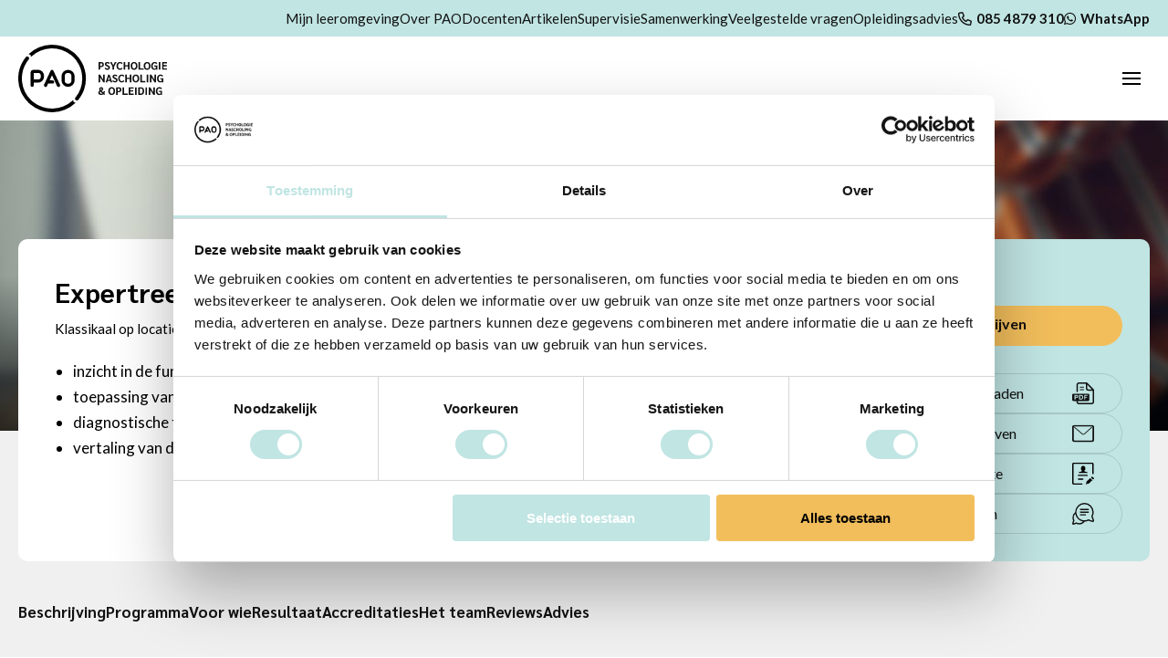

--- FILE ---
content_type: text/html; charset=UTF-8
request_url: https://pao.nl/expertreeks-klinische-kinderneuropsychologie/
body_size: 21958
content:
<!doctype html><html lang="nl-NL"><head><meta charset="UTF-8"><meta name="viewport" content="width=device-width, initial-scale=1"><link rel="preconnect" href="https://fonts.googleapis.com"><link rel="preconnect" href="https://fonts.gstatic.com" crossorigin>  <script defer src="[data-uri]"></script> <meta name='robots' content='index, follow, max-image-preview:large, max-snippet:-1, max-video-preview:-1' /><title>Expertreeks klinische kinderneuropsychologie - PAO</title><meta name="description" content="Inzicht, kennis en vaardigheden ontwikkelen op het gebied van neuropsychologisch diagnostisch onderzoek bij kinderen? Lees meer! STAP-register." /><link rel="canonical" href="https://pao.nl/expertreeks-klinische-kinderneuropsychologie/" /><meta property="og:locale" content="nl_NL" /><meta property="og:type" content="article" /><meta property="og:title" content="Expertreeks klinische kinderneuropsychologie - PAO" /><meta property="og:description" content="Inzicht, kennis en vaardigheden ontwikkelen op het gebied van neuropsychologisch diagnostisch onderzoek bij kinderen? Lees meer! STAP-register." /><meta property="og:url" content="https://pao.nl/expertreeks-klinische-kinderneuropsychologie/" /><meta property="og:site_name" content="PAO" /><meta property="article:publisher" content="https://www.facebook.com/PAO-Psychologie-1556566714474234/" /><meta property="article:modified_time" content="2026-01-08T09:05:01+00:00" /><meta name="twitter:card" content="summary_large_image" /><meta name="twitter:label1" content="Geschatte leestijd" /><meta name="twitter:data1" content="6 minuten" /><link rel='dns-prefetch' href='//cdn.jsdelivr.net' /><link rel='dns-prefetch' href='//kit.fontawesome.com' /><link rel='dns-prefetch' href='//unpkg.com' /><link rel='dns-prefetch' href='//www.google.com' /><link rel='dns-prefetch' href='//fonts.googleapis.com' /><link rel="alternate" title="oEmbed (JSON)" type="application/json+oembed" href="https://pao.nl/wp-json/oembed/1.0/embed?url=https%3A%2F%2Fpao.nl%2Fexpertreeks-klinische-kinderneuropsychologie%2F" /><link rel="alternate" title="oEmbed (XML)" type="text/xml+oembed" href="https://pao.nl/wp-json/oembed/1.0/embed?url=https%3A%2F%2Fpao.nl%2Fexpertreeks-klinische-kinderneuropsychologie%2F&#038;format=xml" /><style id='wp-img-auto-sizes-contain-inline-css' type='text/css'>img:is([sizes=auto i],[sizes^="auto," i]){contain-intrinsic-size:3000px 1500px}
/*# sourceURL=wp-img-auto-sizes-contain-inline-css */</style><style id='wp-emoji-styles-inline-css' type='text/css'>img.wp-smiley, img.emoji {
		display: inline !important;
		border: none !important;
		box-shadow: none !important;
		height: 1em !important;
		width: 1em !important;
		margin: 0 0.07em !important;
		vertical-align: -0.1em !important;
		background: none !important;
		padding: 0 !important;
	}
/*# sourceURL=wp-emoji-styles-inline-css */</style><link rel='stylesheet' id='wp-block-library-css' href='https://pao.nl/wp-includes/css/dist/block-library/style.min.css?ver=6.9' type='text/css' media='all' /><style id='classic-theme-styles-inline-css' type='text/css'>/*! This file is auto-generated */
.wp-block-button__link{color:#fff;background-color:#32373c;border-radius:9999px;box-shadow:none;text-decoration:none;padding:calc(.667em + 2px) calc(1.333em + 2px);font-size:1.125em}.wp-block-file__button{background:#32373c;color:#fff;text-decoration:none}
/*# sourceURL=/wp-includes/css/classic-themes.min.css */</style><style id='global-styles-inline-css' type='text/css'>:root{--wp--preset--aspect-ratio--square: 1;--wp--preset--aspect-ratio--4-3: 4/3;--wp--preset--aspect-ratio--3-4: 3/4;--wp--preset--aspect-ratio--3-2: 3/2;--wp--preset--aspect-ratio--2-3: 2/3;--wp--preset--aspect-ratio--16-9: 16/9;--wp--preset--aspect-ratio--9-16: 9/16;--wp--preset--color--black: #000000;--wp--preset--color--cyan-bluish-gray: #abb8c3;--wp--preset--color--white: #ffffff;--wp--preset--color--pale-pink: #f78da7;--wp--preset--color--vivid-red: #cf2e2e;--wp--preset--color--luminous-vivid-orange: #ff6900;--wp--preset--color--luminous-vivid-amber: #fcb900;--wp--preset--color--light-green-cyan: #7bdcb5;--wp--preset--color--vivid-green-cyan: #00d084;--wp--preset--color--pale-cyan-blue: #8ed1fc;--wp--preset--color--vivid-cyan-blue: #0693e3;--wp--preset--color--vivid-purple: #9b51e0;--wp--preset--gradient--vivid-cyan-blue-to-vivid-purple: linear-gradient(135deg,rgb(6,147,227) 0%,rgb(155,81,224) 100%);--wp--preset--gradient--light-green-cyan-to-vivid-green-cyan: linear-gradient(135deg,rgb(122,220,180) 0%,rgb(0,208,130) 100%);--wp--preset--gradient--luminous-vivid-amber-to-luminous-vivid-orange: linear-gradient(135deg,rgb(252,185,0) 0%,rgb(255,105,0) 100%);--wp--preset--gradient--luminous-vivid-orange-to-vivid-red: linear-gradient(135deg,rgb(255,105,0) 0%,rgb(207,46,46) 100%);--wp--preset--gradient--very-light-gray-to-cyan-bluish-gray: linear-gradient(135deg,rgb(238,238,238) 0%,rgb(169,184,195) 100%);--wp--preset--gradient--cool-to-warm-spectrum: linear-gradient(135deg,rgb(74,234,220) 0%,rgb(151,120,209) 20%,rgb(207,42,186) 40%,rgb(238,44,130) 60%,rgb(251,105,98) 80%,rgb(254,248,76) 100%);--wp--preset--gradient--blush-light-purple: linear-gradient(135deg,rgb(255,206,236) 0%,rgb(152,150,240) 100%);--wp--preset--gradient--blush-bordeaux: linear-gradient(135deg,rgb(254,205,165) 0%,rgb(254,45,45) 50%,rgb(107,0,62) 100%);--wp--preset--gradient--luminous-dusk: linear-gradient(135deg,rgb(255,203,112) 0%,rgb(199,81,192) 50%,rgb(65,88,208) 100%);--wp--preset--gradient--pale-ocean: linear-gradient(135deg,rgb(255,245,203) 0%,rgb(182,227,212) 50%,rgb(51,167,181) 100%);--wp--preset--gradient--electric-grass: linear-gradient(135deg,rgb(202,248,128) 0%,rgb(113,206,126) 100%);--wp--preset--gradient--midnight: linear-gradient(135deg,rgb(2,3,129) 0%,rgb(40,116,252) 100%);--wp--preset--font-size--small: 13px;--wp--preset--font-size--medium: 20px;--wp--preset--font-size--large: 36px;--wp--preset--font-size--x-large: 42px;--wp--preset--spacing--20: 0.44rem;--wp--preset--spacing--30: 0.67rem;--wp--preset--spacing--40: 1rem;--wp--preset--spacing--50: 1.5rem;--wp--preset--spacing--60: 2.25rem;--wp--preset--spacing--70: 3.38rem;--wp--preset--spacing--80: 5.06rem;--wp--preset--shadow--natural: 6px 6px 9px rgba(0, 0, 0, 0.2);--wp--preset--shadow--deep: 12px 12px 50px rgba(0, 0, 0, 0.4);--wp--preset--shadow--sharp: 6px 6px 0px rgba(0, 0, 0, 0.2);--wp--preset--shadow--outlined: 6px 6px 0px -3px rgb(255, 255, 255), 6px 6px rgb(0, 0, 0);--wp--preset--shadow--crisp: 6px 6px 0px rgb(0, 0, 0);}:where(.is-layout-flex){gap: 0.5em;}:where(.is-layout-grid){gap: 0.5em;}body .is-layout-flex{display: flex;}.is-layout-flex{flex-wrap: wrap;align-items: center;}.is-layout-flex > :is(*, div){margin: 0;}body .is-layout-grid{display: grid;}.is-layout-grid > :is(*, div){margin: 0;}:where(.wp-block-columns.is-layout-flex){gap: 2em;}:where(.wp-block-columns.is-layout-grid){gap: 2em;}:where(.wp-block-post-template.is-layout-flex){gap: 1.25em;}:where(.wp-block-post-template.is-layout-grid){gap: 1.25em;}.has-black-color{color: var(--wp--preset--color--black) !important;}.has-cyan-bluish-gray-color{color: var(--wp--preset--color--cyan-bluish-gray) !important;}.has-white-color{color: var(--wp--preset--color--white) !important;}.has-pale-pink-color{color: var(--wp--preset--color--pale-pink) !important;}.has-vivid-red-color{color: var(--wp--preset--color--vivid-red) !important;}.has-luminous-vivid-orange-color{color: var(--wp--preset--color--luminous-vivid-orange) !important;}.has-luminous-vivid-amber-color{color: var(--wp--preset--color--luminous-vivid-amber) !important;}.has-light-green-cyan-color{color: var(--wp--preset--color--light-green-cyan) !important;}.has-vivid-green-cyan-color{color: var(--wp--preset--color--vivid-green-cyan) !important;}.has-pale-cyan-blue-color{color: var(--wp--preset--color--pale-cyan-blue) !important;}.has-vivid-cyan-blue-color{color: var(--wp--preset--color--vivid-cyan-blue) !important;}.has-vivid-purple-color{color: var(--wp--preset--color--vivid-purple) !important;}.has-black-background-color{background-color: var(--wp--preset--color--black) !important;}.has-cyan-bluish-gray-background-color{background-color: var(--wp--preset--color--cyan-bluish-gray) !important;}.has-white-background-color{background-color: var(--wp--preset--color--white) !important;}.has-pale-pink-background-color{background-color: var(--wp--preset--color--pale-pink) !important;}.has-vivid-red-background-color{background-color: var(--wp--preset--color--vivid-red) !important;}.has-luminous-vivid-orange-background-color{background-color: var(--wp--preset--color--luminous-vivid-orange) !important;}.has-luminous-vivid-amber-background-color{background-color: var(--wp--preset--color--luminous-vivid-amber) !important;}.has-light-green-cyan-background-color{background-color: var(--wp--preset--color--light-green-cyan) !important;}.has-vivid-green-cyan-background-color{background-color: var(--wp--preset--color--vivid-green-cyan) !important;}.has-pale-cyan-blue-background-color{background-color: var(--wp--preset--color--pale-cyan-blue) !important;}.has-vivid-cyan-blue-background-color{background-color: var(--wp--preset--color--vivid-cyan-blue) !important;}.has-vivid-purple-background-color{background-color: var(--wp--preset--color--vivid-purple) !important;}.has-black-border-color{border-color: var(--wp--preset--color--black) !important;}.has-cyan-bluish-gray-border-color{border-color: var(--wp--preset--color--cyan-bluish-gray) !important;}.has-white-border-color{border-color: var(--wp--preset--color--white) !important;}.has-pale-pink-border-color{border-color: var(--wp--preset--color--pale-pink) !important;}.has-vivid-red-border-color{border-color: var(--wp--preset--color--vivid-red) !important;}.has-luminous-vivid-orange-border-color{border-color: var(--wp--preset--color--luminous-vivid-orange) !important;}.has-luminous-vivid-amber-border-color{border-color: var(--wp--preset--color--luminous-vivid-amber) !important;}.has-light-green-cyan-border-color{border-color: var(--wp--preset--color--light-green-cyan) !important;}.has-vivid-green-cyan-border-color{border-color: var(--wp--preset--color--vivid-green-cyan) !important;}.has-pale-cyan-blue-border-color{border-color: var(--wp--preset--color--pale-cyan-blue) !important;}.has-vivid-cyan-blue-border-color{border-color: var(--wp--preset--color--vivid-cyan-blue) !important;}.has-vivid-purple-border-color{border-color: var(--wp--preset--color--vivid-purple) !important;}.has-vivid-cyan-blue-to-vivid-purple-gradient-background{background: var(--wp--preset--gradient--vivid-cyan-blue-to-vivid-purple) !important;}.has-light-green-cyan-to-vivid-green-cyan-gradient-background{background: var(--wp--preset--gradient--light-green-cyan-to-vivid-green-cyan) !important;}.has-luminous-vivid-amber-to-luminous-vivid-orange-gradient-background{background: var(--wp--preset--gradient--luminous-vivid-amber-to-luminous-vivid-orange) !important;}.has-luminous-vivid-orange-to-vivid-red-gradient-background{background: var(--wp--preset--gradient--luminous-vivid-orange-to-vivid-red) !important;}.has-very-light-gray-to-cyan-bluish-gray-gradient-background{background: var(--wp--preset--gradient--very-light-gray-to-cyan-bluish-gray) !important;}.has-cool-to-warm-spectrum-gradient-background{background: var(--wp--preset--gradient--cool-to-warm-spectrum) !important;}.has-blush-light-purple-gradient-background{background: var(--wp--preset--gradient--blush-light-purple) !important;}.has-blush-bordeaux-gradient-background{background: var(--wp--preset--gradient--blush-bordeaux) !important;}.has-luminous-dusk-gradient-background{background: var(--wp--preset--gradient--luminous-dusk) !important;}.has-pale-ocean-gradient-background{background: var(--wp--preset--gradient--pale-ocean) !important;}.has-electric-grass-gradient-background{background: var(--wp--preset--gradient--electric-grass) !important;}.has-midnight-gradient-background{background: var(--wp--preset--gradient--midnight) !important;}.has-small-font-size{font-size: var(--wp--preset--font-size--small) !important;}.has-medium-font-size{font-size: var(--wp--preset--font-size--medium) !important;}.has-large-font-size{font-size: var(--wp--preset--font-size--large) !important;}.has-x-large-font-size{font-size: var(--wp--preset--font-size--x-large) !important;}
:where(.wp-block-post-template.is-layout-flex){gap: 1.25em;}:where(.wp-block-post-template.is-layout-grid){gap: 1.25em;}
:where(.wp-block-term-template.is-layout-flex){gap: 1.25em;}:where(.wp-block-term-template.is-layout-grid){gap: 1.25em;}
:where(.wp-block-columns.is-layout-flex){gap: 2em;}:where(.wp-block-columns.is-layout-grid){gap: 2em;}
:root :where(.wp-block-pullquote){font-size: 1.5em;line-height: 1.6;}
/*# sourceURL=global-styles-inline-css */</style><link rel='stylesheet' id='search-filter-plugin-styles-css' href='https://pao.nl/wp-content/plugins/search-filter-pro/public/assets/css/search-filter.min.css?ver=2.5.21' type='text/css' media='all' /><link rel='stylesheet' id='style-css' href='https://pao.nl/wp-content/cache/autoptimize/css/autoptimize_single_d7bb266c41973df029a5099022e4ba57.css?ver=6.9' type='text/css' media='all' /><link rel='stylesheet' id='hero-style-css' href='https://pao.nl/wp-content/cache/autoptimize/css/autoptimize_single_07ba7a923700cb055c0b5bf2f2f722e3.css' type='text/css' media='all' /><link rel='stylesheet' id='content-style-css' href='https://pao.nl/wp-content/cache/autoptimize/css/autoptimize_single_e81ad80d8b95ad1f40d93b9a73521c86.css' type='text/css' media='all' /><link rel='stylesheet' id='sliders-style-css' href='https://pao.nl/wp-content/cache/autoptimize/css/autoptimize_single_1b692b17ef97f2ab86758e03dfe6b328.css' type='text/css' media='all' /><link rel='stylesheet' id='grid-style-css' href='https://pao.nl/wp-content/cache/autoptimize/css/autoptimize_single_cc8780178a16c5091baca68f06d6510f.css' type='text/css' media='all' /><link rel='stylesheet' id='forms-style-css' href='https://pao.nl/wp-content/cache/autoptimize/css/autoptimize_single_b963807048267af3f2e9abf47706b93f.css' type='text/css' media='all' /><link rel='stylesheet' id='page-style-css' href='https://pao.nl/wp-content/cache/autoptimize/css/autoptimize_single_755d3b05d472243ad9b6060800559971.css' type='text/css' media='all' /><link rel='stylesheet' id='partials-style-css' href='https://pao.nl/wp-content/cache/autoptimize/css/autoptimize_single_adaf7dae1bfaa1ec027836474d281b69.css' type='text/css' media='all' /><link rel='stylesheet' id='modals-style-css' href='https://pao.nl/wp-content/cache/autoptimize/css/autoptimize_single_6475a4bd427ff458c8c7375cd07a94ea.css' type='text/css' media='all' /><link rel='stylesheet' id='other-style-css' href='https://pao.nl/wp-content/cache/autoptimize/css/autoptimize_single_8f3f332614befde3f3e3d6ab57775c4d.css' type='text/css' media='all' /><link rel='stylesheet' id='google-fonts-css' href='https://fonts.googleapis.com/css2?family=Lato:wght@400;700&#038;family=Sarabun:wght@400;700&#038;display=swap' type='text/css' media='all' /><link rel='stylesheet' id='swiper-style-css' href='https://cdn.jsdelivr.net/npm/swiper@9/swiper-bundle.min.css?ver=6.9' type='text/css' media='all' /><link rel='stylesheet' id='site-reviews-css' href='https://pao.nl/wp-content/cache/autoptimize/css/autoptimize_single_c664ba0dc7f0098b004015edd4064ca6.css?ver=7.2.13' type='text/css' media='all' /><style id='site-reviews-inline-css' type='text/css'>:root{--glsr-star-empty:url(https://pao.nl/wp-content/themes/pao-theme/assets/images/icon-star-empty.svg);--glsr-star-error:url(https://pao.nl/wp-content/themes/pao-theme/assets/images/icon-star-error.svg);--glsr-star-full:url(https://pao.nl/wp-content/themes/pao-theme/assets/images/icon-star-full.svg);--glsr-star-half:url(https://pao.nl/wp-content/themes/pao-theme/assets/images/icon-star-half.svg)}

/*# sourceURL=site-reviews-inline-css */</style> <script defer type="text/javascript" src="https://pao.nl/wp-includes/js/jquery/jquery.min.js?ver=3.7.1" id="jquery-core-js"></script> <script defer type="text/javascript" src="https://pao.nl/wp-includes/js/jquery/jquery-migrate.min.js?ver=3.4.1" id="jquery-migrate-js"></script> <script defer id="search-filter-plugin-build-js-extra" src="[data-uri]"></script> <script defer type="text/javascript" src="https://pao.nl/wp-content/plugins/search-filter-pro/public/assets/js/search-filter-build.min.js?ver=2.5.21" id="search-filter-plugin-build-js"></script> <script defer type="text/javascript" src="https://pao.nl/wp-content/plugins/search-filter-pro/public/assets/js/chosen.jquery.min.js?ver=2.5.21" id="search-filter-plugin-chosen-js"></script> <link rel="https://api.w.org/" href="https://pao.nl/wp-json/" /><link rel="alternate" title="JSON" type="application/json" href="https://pao.nl/wp-json/wp/v2/cursus/1291" /><link rel="EditURI" type="application/rsd+xml" title="RSD" href="https://pao.nl/xmlrpc.php?rsd" /><meta name="generator" content="WordPress 6.9" /><link rel='shortlink' href='https://pao.nl/?p=1291' /><link rel="icon" href="https://pao.nl/wp-content/uploads/2025/10/cropped-pao-iconf-32x32.png" sizes="32x32" /><link rel="icon" href="https://pao.nl/wp-content/uploads/2025/10/cropped-pao-iconf-192x192.png" sizes="192x192" /><link rel="apple-touch-icon" href="https://pao.nl/wp-content/uploads/2025/10/cropped-pao-iconf-180x180.png" /><meta name="msapplication-TileImage" content="https://pao.nl/wp-content/uploads/2025/10/cropped-pao-iconf-270x270.png" /><style type="text/css" id="wp-custom-css">ul.checklist li:before {
    background-size: .1.3rem 9rem;
    background-repeat: no-repeat;
    background-position: 50% 50%;
}</style></head><body class="wp-singular cursus-template-default single single-cursus postid-1291 wp-theme-pao-theme" id="top"> <noscript><iframe src="https://www.googletagmanager.com/ns.html?id=GTM-MXVGWH9"
 height="0" width="0" style="display:none;visibility:hidden"></iframe></noscript><header><section class="top"><div class="row-lg"><div class="container"><div class="menu-header-top-container"><ul id="menu-header-top" class="menu"><li id="menu-item-835" class="menu-item menu-item-type-custom menu-item-object-custom menu-item-835"><a target="_blank" href="https://pao-psychologie.anewspring.nl/do?action=home">Mijn leeromgeving</a></li><li id="menu-item-36" class="menu-item menu-item-type-post_type menu-item-object-page menu-item-36"><a href="https://pao.nl/over-pao/">Over PAO</a></li><li id="menu-item-35" class="menu-item menu-item-type-post_type menu-item-object-page menu-item-35"><a href="https://pao.nl/docenten/">Docenten</a></li><li id="menu-item-4685" class="menu-item menu-item-type-post_type menu-item-object-page menu-item-4685"><a href="https://pao.nl/artikelen/">Artikelen</a></li><li id="menu-item-37" class="menu-item menu-item-type-post_type menu-item-object-page menu-item-37"><a href="https://pao.nl/supervisie/">Supervisie</a></li><li id="menu-item-1501" class="menu-item menu-item-type-post_type menu-item-object-page menu-item-1501"><a href="https://pao.nl/samenwerking/">Samenwerking</a></li><li id="menu-item-38" class="menu-item menu-item-type-post_type menu-item-object-page menu-item-38"><a href="https://pao.nl/veelgestelde-vragen/">Veelgestelde vragen</a></li><li id="menu-item-5748" class="menu-item menu-item-type-custom menu-item-object-custom menu-item-5748"><a href="/opleidingsadvies">Opleidingsadvies</a></li><li id="menu-item-40" class="phone bold menu-item menu-item-type-custom menu-item-object-custom menu-item-40"><a href="tel:+31854879310"><i class="fa-regular fa-phone"></i>085 4879 310</a></li><li id="menu-item-6692" class="phone bold menu-item menu-item-type-custom menu-item-object-custom menu-item-6692"><a target="_blank" href="https://wa.me/31658953772"><i class="fa-brands fa-whatsapp"></i>WhatsApp</a></li></ul></div></div></div></section><section class="main"><div class="row-lg"><div class="container"><div class="logo-wrapper"> <a href="https://pao.nl/"><img src="https://pao.nl/wp-content/themes/pao-theme/assets/images/logo-black.svg" alt="logo"></a></div><div class="menu-wrapper"><div class="menu-header-main-container"><ul id="menu-header-main" class="menu"><li id="menu-item-53" class="menu-item menu-item-type-post_type menu-item-object-page menu-item-has-children menu-item-53"><a href="https://pao.nl/cursusaanbod/">Cursusaanbod</a><ul class="sub-menu"><li id="menu-item-368" class="col-1 header menu-item menu-item-type-taxonomy menu-item-object-cursus_thema current-cursus-ancestor current-menu-parent current-cursus-parent menu-item-has-children menu-item-368"><a href="https://pao.nl/cursusaanbod#kind-en-jeugd">Kind en jeugd</a><ul class="sub-menu"><li id="menu-item-369" class="list-item menu-item menu-item-type-taxonomy menu-item-object-cursus_thema current-cursus-ancestor current-menu-parent current-cursus-parent menu-item-369"><a href="https://pao.nl/cursusaanbod#diagnostiek">Diagnostiek</a></li><li id="menu-item-371" class="list-item menu-item menu-item-type-taxonomy menu-item-object-cursus_thema menu-item-371"><a href="https://pao.nl/cursusaanbod#interventies">Interventies</a></li><li id="menu-item-373" class="list-item menu-item menu-item-type-taxonomy menu-item-object-cursus_thema menu-item-373"><a href="https://pao.nl/cursusaanbod#psychopathologie">Psychopathologie</a></li><li id="menu-item-370" class="list-item menu-item menu-item-type-taxonomy menu-item-object-cursus_thema menu-item-370"><a href="https://pao.nl/cursusaanbod#dyslexie">Dyslexie</a></li><li id="menu-item-372" class="list-item menu-item menu-item-type-taxonomy menu-item-object-cursus_thema menu-item-372"><a href="https://pao.nl/cursusaanbod#leerproblemen">Leerproblemen</a></li></ul></li><li id="menu-item-374" class="col-2 header menu-item menu-item-type-taxonomy menu-item-object-cursus_thema current-cursus-ancestor current-menu-parent current-cursus-parent menu-item-has-children menu-item-374"><a href="https://pao.nl/cursusaanbod#neuropsychologie">Neuropsychologie</a><ul class="sub-menu"><li id="menu-item-375" class="list-item menu-item menu-item-type-taxonomy menu-item-object-cursus_thema current-cursus-ancestor current-menu-parent current-cursus-parent menu-item-375"><a href="https://pao.nl/cursusaanbod#diagnostiek-en-behandeling">Diagnostiek en behandeling</a></li></ul></li><li id="menu-item-376" class="col-2 header menu-item menu-item-type-taxonomy menu-item-object-cursus_thema menu-item-has-children menu-item-376"><a href="https://pao.nl/cursusaanbod#cognitieve-gedragstherapie">Cognitieve gedragstherapie</a><ul class="sub-menu"><li id="menu-item-377" class="list-item menu-item menu-item-type-taxonomy menu-item-object-cursus_thema menu-item-377"><a href="https://pao.nl/cursusaanbod#basiscursussen">Basiscursussen</a></li><li id="menu-item-380" class="list-item menu-item menu-item-type-taxonomy menu-item-object-cursus_thema menu-item-380"><a href="https://pao.nl/cursusaanbod#vervolgcursussen">Vervolgcursussen</a></li><li id="menu-item-379" class="list-item menu-item menu-item-type-taxonomy menu-item-object-cursus_thema menu-item-379"><a href="https://pao.nl/cursusaanbod#supervisorencursussen">Supervisorencursussen</a></li><li id="menu-item-378" class="list-item menu-item menu-item-type-taxonomy menu-item-object-cursus_thema menu-item-378"><a href="https://pao.nl/cursusaanbod#nascholingscursussen">Nascholing</a></li></ul></li><li id="menu-item-381" class="col-3 header menu-item menu-item-type-taxonomy menu-item-object-cursus_thema menu-item-has-children menu-item-381"><a href="https://pao.nl/cursusaanbod#volwassenen-en-ouderen">Volwassenen en ouderen</a><ul class="sub-menu"><li id="menu-item-382" class="list-item menu-item menu-item-type-taxonomy menu-item-object-cursus_thema menu-item-382"><a href="https://pao.nl/cursusaanbod#diagnostiek-en-behandeling-volwassen-en-ouderen">Diagnostiek en behandeling</a></li></ul></li><li id="menu-item-383" class="col-3 header menu-item menu-item-type-taxonomy menu-item-object-cursus_thema menu-item-has-children menu-item-383"><a href="https://pao.nl/cursusaanbod#professionele-vaardigheden">Professionele vaardigheden</a><ul class="sub-menu"><li id="menu-item-384" class="list-item menu-item menu-item-type-taxonomy menu-item-object-cursus_thema menu-item-384"><a href="https://pao.nl/cursusaanbod#adviseren-beinvloeden">Adviseren / Beïnvloeden</a></li><li id="menu-item-385" class="list-item menu-item menu-item-type-taxonomy menu-item-object-cursus_thema menu-item-385"><a href="https://pao.nl/cursusaanbod#coachen-leidinggeven">Coachen / Leidinggeven</a></li><li id="menu-item-386" class="list-item menu-item menu-item-type-taxonomy menu-item-object-cursus_thema menu-item-386"><a href="https://pao.nl/cursusaanbod#supervisie-intervisie">Supervisie / Intervisie</a></li></ul></li><li id="menu-item-439" class="col-3 header menu-item menu-item-type-taxonomy menu-item-object-cursus_thema menu-item-has-children menu-item-439"><a href="https://pao.nl/cursusaanbod#arbeids-en-organisatiepsychologie">Arbeids- en organisatiepsychologie</a><ul class="sub-menu"><li id="menu-item-440" class="list-item menu-item menu-item-type-taxonomy menu-item-object-cursus_thema menu-item-440"><a href="https://pao.nl/cursusaanbod#cursussen">Cursussen</a></li></ul></li><li id="menu-item-387" class="col-4 header menu-item menu-item-type-taxonomy menu-item-object-cursus_thema menu-item-has-children menu-item-387"><a href="https://pao.nl/cursusaanbod#verstandelijke-beperking">Verstandelijke beperking</a><ul class="sub-menu"><li id="menu-item-388" class="list-item menu-item menu-item-type-taxonomy menu-item-object-cursus_thema menu-item-388"><a href="https://pao.nl/cursusaanbod#diagnostiek-en-interventies">Diagnostiek en interventies</a></li></ul></li><li id="menu-item-441" class="col-4 header menu-item menu-item-type-taxonomy menu-item-object-cursus_thema menu-item-has-children menu-item-441"><a href="https://pao.nl/cursusaanbod#oplossingsgerichte-therapie">Oplossingsgerichte therapie</a><ul class="sub-menu"><li id="menu-item-442" class="list-item menu-item menu-item-type-taxonomy menu-item-object-cursus_thema menu-item-442"><a href="https://pao.nl/cursusaanbod#oplossingsgerichte-methoden">Oplossingsgerichte methoden</a></li></ul></li><li id="menu-item-389" class="col-4 header menu-item menu-item-type-taxonomy menu-item-object-cursus_thema menu-item-has-children menu-item-389"><a href="https://pao.nl/cursusaanbod#100-online-leren">100% online leren</a><ul class="sub-menu"><li id="menu-item-390" class="list-item menu-item menu-item-type-taxonomy menu-item-object-cursus_thema menu-item-390"><a href="https://pao.nl/cursusaanbod#on-demand-webinars">On demand webinars</a></li><li id="menu-item-410" class="list-item menu-item menu-item-type-taxonomy menu-item-object-cursus_thema menu-item-410"><a href="https://pao.nl/cursusaanbod#online-vaardigheidstrainingen">Online vaardigheidstrainingen</a></li></ul></li></ul></li><li id="menu-item-1556" class="menu-item menu-item-type-post_type menu-item-object-page menu-item-1556"><a href="https://pao.nl/online-leren/">Online leren</a></li><li id="menu-item-55" class="menu-item menu-item-type-post_type menu-item-object-page menu-item-55"><a href="https://pao.nl/trauma-academie/">Trauma Academie</a></li><li id="menu-item-1399" class="menu-item menu-item-type-post_type menu-item-object-page menu-item-1399"><a href="https://pao.nl/incompany/">Incompany &#038; maatwerk</a></li><li id="menu-item-5751" class="menu-item menu-item-type-custom menu-item-object-custom menu-item-5751"><a href="/contact">Contact</a></li></ul></div><div class="search"><i class="fa-solid fa-magnifying-glass"></i></div><div class="hamburger"> <img src="https://pao.nl/wp-content/themes/pao-theme/assets/images/icon-hamburger-black.svg" alt="hamburger"></div></div></div></div></section><section class="bottom"><div class="row-lg"><div class="container"><p id="breadcrumbs"><span><span><a href="https://pao.nl/">Home</a></span> &gt; <span class="breadcrumb_last" aria-current="page">Expertreeks klinische kinderneuropsychologie</span></span></p></div></div></section></header><main><section class="hero hero_34" style="background-image: url(https://pao.nl/wp-content/uploads/2026/01/pao-blur.jpg);" role="img" aria-label=""><div class="row-lg"><div class="container"></div></div></section><section class="course general" id="intro"><div class="row-lg"><div class="container"><div class="content-wrapper"><h1>Expertreeks klinische kinderneuropsychologie</h1><div class="features"><div class="type">Klassikaal op locatie</div><div class="theme">Kind en jeugd</div><div class="load" title="Studiebelasting"><i class="fa-regular fa-clock"></i>53 uur</div></div><div class="price">Prijs: € 2320,-</div><div class="text-wrapper"><ul><li>inzicht in de functiegebieden met bijbehorende tests</li><li>toepassing van neuropsychologische onderzoeksmodellen, -methoden en -instrumenten</li><li>diagnostische toepassingen in de jeugdzorg</li><li>vertaling van de neuropsychologische diagnostiek naar de behandeling</li></ul></div></div><div class="sidebar-wrapper"><div class="price">€ 2320,-</div> <a class="btn " href="https://pao.opleidingsportaal.nl/aanbod/expertreeks-klinische-kinderneuropsychologie" target="_blank">Inschrijven</a><div class="links"> <a href="https://pao.nl/brochure-downloaden?cursustitel=Expertreeks+klinische+kinderneuropsychologie&#038;cursuscode=NDK&#038;cursusurl=https%3A%2F%2Fpao.nl%2Fexpertreeks-klinische-kinderneuropsychologie%2F">Brochure downloaden<span class="icon"><img src="https://pao.nl/wp-content/themes/pao-theme/assets/images/icon-brochure.svg" alt="print icon"></span></a> <a href="https://pao.nl/op-de-hoogte-blijven?cursustitel=Expertreeks klinische kinderneuropsychologie&cursuscode=NDK">Op de hoogte blijven<span class="icon"><img src="https://pao.nl/wp-content/themes/pao-theme/assets/images/icon-hoogte.svg" alt="connect icon"></span></a> <a href="https://pao.nl/incompany-offerte?cursustitel=Expertreeks klinische kinderneuropsychologie&cursuscode=NDK">Incompany offerte<span class="icon"><img src="https://pao.nl/wp-content/themes/pao-theme/assets/images/icon-offerte.svg" alt="offer icon"></span></a> <a href="mailto:info@pao.nl?subject=Ik%20wil%20graag%20contact%20opnemen%20over%3A%20Expertreeks%20klinische%20kinderneuropsychologie" target="_blank">Contact opnemen<span class="icon"><img src="https://pao.nl/wp-content/themes/pao-theme/assets/images/icon-contact.svg" alt="contact icon"></span></a></div></div></div></div></section><section class="course general-sticky"><div class="row-lg"><div class="container"><div class="content-wrapper"><h2>Expertreeks klinische kinderneuropsychologie</h2><div class="features"><div class="type">Klassikaal op locatie</div><div class="theme">Kind en jeugd</div><div class="load" title="Studiebelasting"><i class="fa-regular fa-clock"></i>53 uur</div></div></div><div class="btn-wrapper"> <a class="btn " href="https://pao.opleidingsportaal.nl/aanbod/expertreeks-klinische-kinderneuropsychologie" target="_blank">Inschrijven</a></div></div></div></section><section class="course nav"><div class="row-lg"><div class="container"><div class="header mobile">Cursusinformatie</div><ul><li class="mobile"><a class="btn" href="#intro">Intro + inschrijven</a></li><li><a href="#beschrijving">Beschrijving</a></li><li><a href="#programma">Programma</a></li><li><a href="#voor-wie">Voor wie</a></li><li><a href="#resultaat">Resultaat</a></li><li><a href="#accreditaties">Accreditaties</a></li><li><a href="#het-team">Het team</a></li><li><a href="#reviews">Reviews<div class="glsr glsr-minimal" id="glsr_45c2cebb" data-from="shortcode" data-shortcode="site_reviews_summary" data-assigned_posts="1291" data-hide="bars,if_empty,rating,summary"></div></a></li><li><a href="#advies">Advies</a></li></ul></div></div></section><section class="course items"><div class="row-lg"><div class="container"><div class="item" id="user-input"><div class="user-input-wrapper"><div><div class="title">Startdatum cursus:</div><div class="input"></div></div><div><div class="title">Deelnemer:</div><div class="input"></div></div><div><div class="title">Werkgever:</div><div class="input"></div></div><div><div class="title">Handtekening(en):</div><div class="input"></div></div></div></div><div class="item" id="beschrijving"><h3>Beschrijving</h3><div class="text-wrapper"><p><strong>Postacademische cursus klinische kinderneuropsychologie<br /> </strong>Wil je je kennis en inzicht vergroten in de theorie, methodologie en instrumenten bij <a href="https://erocket.sharepoint.com/sites/eRocketMarketing/Gedeelde%20documenten/-%20Projectmappen/PAO1%20PAO/neuropsychologisch%20diagnostisch%20onderzoek" target="_blank" rel="noopener">neuropsychologisch diagnostisch onderzoek</a> bij kinderen? Wil je les van de experts? Schrijf je in en ontwikkel jezelf op het gebied van klinische kinderneuropsychologie.</p><p>Diagnostiek is een cruciaal onderdeel van het werk van neuropsychologen. Zij stellen vast hoe gedragsstoornissen – bijvoorbeeld in taalverwerking, spraak, leren, motoriek, planning, aandacht, geheugen en sociale cognitie – samenhangen met het gedrag van kinderen en met de ontwikkeling van de hersenen. De diagnostiek is van belang voor de prognose en het indiceren van vormen van behandeling en begeleiding.</p><p>Ervaren neuropsychologen nemen je in deze cursus mee naar de belangrijkste toepassingsgebieden van de neuropsychologische diagnostiek bij kinderen. Je maakt kennis met de basisbegrippen en de functiegebieden met bijbehorende tests. Daarnaast komen ook de toepassingen van de diagnostiek en de implicaties voor behandeling aan de orde.</p><p>Lees <a href="https://pao.nl/artikelen/neuropsychologische-diagnostiek-doet-meer-recht-aan-een-kind-dan-een-dsm-classificatie/">hier</a> een interview met Claudia en Hanna, waarin zij stellen dat neuropsychologische diagnostiek verklarend kan zijn. En meer zicht geeft op de aard van een ontwikkelingsstoornis dan een DSM-classificatie.</p><p><strong>Kernpunten van de expertreeks klinische kinderneuropsychologie:</strong></p><ul><li>inzicht in de functiegebieden met bijbehorende tests;</li><li>toepassing van neuropsychologische onderzoeksmodellen, -methoden en -instrumenten;</li><li>diagnostische toepassingen in de jeugdzorg.</li></ul><p><strong>Prijs inclusief:</strong></p><ul class="usps"><li>toegang tot de online leeromgeving van PAO</li><li>uitgebalanceerde mix van klassikaal, online en informeel leren (blended learning)</li><li>geaccrediteerd certificaat</li><li>Uitgebreide lunch</li></ul><p><strong>Studiebelasting:</strong></p><ul><li>Klassikale uren | 52 uur</li><li>E-learning | 1 uur</li><li>Zelfstudie | 48 uur</li></ul></div></div><div class="item" id="programma"><h3>Programma</h3><div class="text-wrapper"><p>Bijeenkomst 1 | <strong>Ontwikkelingsrisico: doelstellingen, indicaties, methoden van onderzoek<br /> </strong>De docenten zijn <a href="https://pao.nl/docenten/claudia-konig/" target="_blank" rel="noopener">Claudia König</a> &amp; <a href="https://pao.nl/docenten/hanna-swaab/" target="_blank" rel="noopener">Hanna Swaab</a> en tijdens dit hoorcollege maak je kennis met het neuropsychologisch denkmodel, doelstellingen en indicaties neuropsychologisch onderzoek en de verschillende functiedomeinen. Ook wordt de vertaling gemaakt naar het dagelijks leven en school.</p><p><span class="Apple-tab-span">Bijeenkomst 2 | <strong>Testpracticum neuropsychologische testen</strong></span><br /> De docenten zijn <a href="https://pao.nl/docenten/claudia-konig/" target="_blank" rel="noopener">Claudia König</a> &amp; <a href="https://pao.nl/docenten/petra-barneveld/" target="_blank" rel="noopener">Petra Barneveld</a><br /> Deze bijeenkomst vindt plaats in het Ambulatorium van de Universiteit Leiden. In dit testpracticum ga je door zelfstudie, door zelf testen af te nemen en door een aantal demonstraties van de docent kennis nemen van de meest gangbare neuropsychologische testen.</p><p>Bijeenkomst 3 | <strong>Intelligentie, aandacht en executieve functies<br /> </strong>De docent is <a href="https://pao.nl/docenten/claudia-konig/" target="_blank" rel="noopener"><span class="TextRun BCX0 SCXW170930727" lang="NL-NL" data-contrast="auto"><span class="NormalTextRun BCX0 SCXW170930727">Claudia König</span></span></a> en in deze bijeenkomst leer je welke verschillende neuropsychologische denkmodellen er zijn op het gebied van intelligentie en executieve functies. Deze modellen worden ook toegelicht aan de hand van casuïstiek.</p><p><span class="Apple-tab-span">Bijeenkomst 4 | <strong>Geheugen en behandeling<br /> </strong>De docent is <a href="https://pao.nl/docenten/claudia-konig/" target="_blank" rel="noopener"><span class="TextRun BCX0 SCXW170930727" lang="NL-NL" data-contrast="auto"><span class="NormalTextRun BCX0 SCXW170930727">Claudia König</span></span></a></span> en na afloop van deze bijeenkomst ken je de verschillende neuropsychologische denkmodellen op het gebied van geheugen en motoriek. Deze modellen worden toegelicht aan de hand van casuïstiek. Ook ga je oefenen met de vertaling van het neuropsychologisch onderzoek naar de behandeling specifiek gericht op het kind op school.</p><p><span style="font-size: 16px; font-style: normal; font-weight: 400;">Bijeenkomst 5 | </span><strong style="font-size: 16px; font-style: normal;"><span class="Apple-tab-span" style="font-size: 16px;">Epilepsie (ochtend) en leerproblemen</span> (middag)<br /> </strong><span style="font-size: 16px; font-style: normal; font-weight: 400;">De docenten zijn </span><span class="TextRun BCX0 SCXW117990917" lang="NL-NL" style="font-size: 16px; font-style: normal; font-weight: 400;" data-contrast="none"><span class="NormalTextRun BCX0 SCXW117990917" style="font-size: 16px;"><a style="font-size: 16px;" href="https://pao.nl/docenten/marc-hendriks/" target="_blank" rel="noopener">Marc Hendriks</a> &amp; <span class="Apple-tab-span"><span class="TextRun BCX0 SCXW107057058" lang="NL-NL" data-contrast="none"><span class="NormalTextRun BCX0 SCXW107057058"><a href="https://pao.nl/docenten/claudia-konig/" target="_blank" rel="noopener">Claudia König</a></span></span></span></span></span><span style="font-size: 16px; font-style: normal; font-weight: 400;">. In de ochtend behandelen we de vraag &#8216;wat is epilepsie&#8217; en gaan we verder in op de diagnostiek en behandeling hiervan. Ook leer je over de neuropsychologische aspecten van epilepsie: cognitieve gevolgen, psychiatrische gevolgen en de sociale gevolgen. Na de middag weet je wat de verschillende hersen-gedrag modellen zijn op het gebied van leerproblemen. Je bent daarnaast in staat om verschillende onderzoeksmiddelen te kiezen bij het in kaart brengen van leerproblemen</span></p><p>Bijeenkomst 6 | <strong>Sociale ontwikkeling (ochtend) en psychiatrie (middag)<br /> </strong>De docent is <a href="https://pao.nl/docenten/hanna-swaab/" target="_blank" rel="noopener"><span class="TextRun BCX0 SCXW145503270" lang="NL-NL" data-contrast="auto"><span class="NormalTextRun BCX0 SCXW145503270">Hanna Swaab</span></span> </a>en vandaag behandelt zij de ontwikkeling van sociale informatie verwerking, de behandeling van problematieken bij sociale informatie verwerking, psychiatrie (een inleiding) en de link tussen psychiatrie en het werkveld.</p><p>Bijeenkomst 7 | <strong><span class="Apple-tab-span">Moeilijk lerende kinderen/LVB (ochtend) en Genetische stoornissen binnen de kinderneuropsychologie </span><span class="Apple-tab-span">(middag)<br /> </span></strong><span class="Apple-tab-span">De docenten zijn <span class="TextRun BCX0 SCXW117990917" lang="NL-NL" style="font-size: 16px; font-style: normal; font-weight: 400;" data-contrast="none"><span class="NormalTextRun BCX0 SCXW117990917" style="font-size: 16px;"> <a style="font-size: 16px;" href="https://pao.nl/docenten/sammy-roording/" target="_blank" rel="noopener"><span class="TextRun BCX0 SCXW161552899" lang="NL-NL" style="font-size: 16px;" data-contrast="none"><span class="NormalTextRun BCX0 SCXW161552899" style="font-size: 16px;">Sammy Roording</span></span></a></span></span><span class="TextRun BCX0 SCXW107057058" lang="NL-NL" data-contrast="none"><span class="NormalTextRun BCX0 SCXW107057058"> &amp; <a href="https://pao.nl/docent/kimberly-kuiper/" target="_blank" rel="noopener"><span class="TextRun BCX0 SCXW10098197" lang="NL-NL" data-contrast="none"><span class="NormalTextRun BCX0 SCXW10098197">Kimberly Kuiper</span></span></a></span></span></span> en na deze bijeenkomst heb je meer inzicht in de achtergronden, neurobiologie en neurocognitie van lvb, over genetische syndromen en de relatie met neuropsychologie. Heb je meer zicht op de diagnostiek- en behandelmogelijkheden binnen de genetische stoornissen binnen de neuropsychologie en op de diagnostiek- en behandelmogelijkheden bij moeilijk lerende kinderen/ lvb.</p><p>Bijeenkomst 8 | <strong>Casuïstiek<br /> </strong>De docenten zijn <span class="TextRun BCX0 SCXW197553836" lang="NL-NL" data-contrast="none"><span class="NormalTextRun BCX0 SCXW197553836"><a href="https://pao.nl/docenten/claudia-konig/" target="_blank" rel="noopener">Claudia König</a> &amp; </span></span><a href="https://pao.nl/docenten/hanna-swaab/" target="_blank" rel="noopener"><span class="TextRun BCX0 SCXW197553836" lang="NL-NL" data-contrast="none"><span class="NormalTextRun BCX0 SCXW197553836">Hanna Swaab</span></span></a> en deze bijeenkomst is gericht op casuïstiek. Jij of jouw medecursist brengt zelf een casus in.</p><p><strong>Werkwijze<br /> </strong>Je krijgt les van verschillende zeer ervaren en bevlogen docenten. Ieder met zijn eigen expertise. Wie wanneer lesgeeft lees je in het programma hierboven. Per bijeenkomst wisselen we inleidingen in de onderwerpen af met demonstraties van testmateriaal en het bespreken van casuïstiek.<br /> Het huiswerk bestaat vooral uit het lezen van literatuur over desbetreffende onderwerp</p><p><strong>Literatuur </strong><br /> We laten je ruim voor de startdatum van de expertreeks klinische kinderneuropsychologie via onze online leeromgeving weten over welke boeken je moet beschikken. Naast de aan te schaffen literatuur vind je in de online leeromgeving ook eventuele aanvullende artikelen, het cursusprogramma en voor elke bijeenkomst de voorbereidende opdrachten.</p></div></div><div class="item" id="voor-wie"><h3>Voor wie</h3><div class="text-wrapper"><p>De expertreeks klinische kinderneuropsychologie is interessant voor  universitair afgestudeerde psychologen en pedagogen met minimaal twee jaar praktijkervaring in psychodiagnostiek bij kinderen. Je bent dagelijks met diagnostiek bezig en zoekt verdieping.</p><p>Heb je minimaal 2 jaar ervaring in de psychodiagnostiek en wil je graag de basiskennis weer opfrissen? Kijk dan eens bij de cursus <a href="https://pao.nl/cursus-neuropsychologische-diagnostiek-bij-kinderen/" target="_blank" rel="noopener">Neuropsychologische diagnostiek bij kinderen</a>.</p></div></div><div class="item result" id="resultaat"><h3>Resultaat</h3><div class="text-wrapper"><p>Na afloop van deze cursus:</p><ul class="checklist"><li>heb je diepgaande kennis over de verschillende functiedomeinen binnen de klinische kinderneuropsychologie;</li><li>ken je verschillende neuropsychologische denkmodellen op het gebied van intelligentie, aandacht, geheugen &amp; motoriek en meer;</li><li>heb je geëxperimenteerd met het afnemen van neuropsychologische testen in een testpracticum;</li><li>ken je verschillende hersengedag-modellen en ken je onderzoeksmiddelen om deze in kaart te brengen.</li></ul><p>&nbsp;</p><h4><a href="https://axonleertrajecten.nl/"><img decoding="async" class="alignnone" src="https://pao.nl/wp-content/uploads/2024/03/beeldmerk-blauw.png" alt="AXON" width="60" height="40" /></a></h4><h4>Werk jij met mensen met NAH?</h4><p>Bekijk dan het <a href="https://axonleertrajecten.nl/" target="_blank" rel="noopener">scholingsaanbod van AXON Leertrajecten</a>. AXON is onderdeel van PAO Psychologie, gespecialiseerd in trainingen over professioneel omgaan met hersenletsel.</p></div></div><div class="item accreditation" id="accreditaties"><h3>Accreditaties</h3><div class="text-wrapper"><table><thead><tr><th style="text-align: left;">Accreditatie</th><th style="text-align: left;">Nummer</th><th style="text-align: left;">Accreditatiepunten</th></tr></thead><tbody><tr><td>FGzPt</td><td>511447</td><td>52,0 herregistratie van klinisch psychologen en klinisch neuropsychologen</td></tr><tr><td>NIP K&amp;J</td><td>511447</td><td>53,0 herregistratie<br /> 53,0 opleiding &#8211; diagnostiek<br /> 14,5 opleiding &#8211; extra literatuurstudie</td></tr><tr><td>NVO-OG*</td><td>511447</td><td>53,0 herregistratie<br /> 53,0 opleiding &#8211; diagnostiek<br /> 14,5 opleiding &#8211; extra literatuurstudie</td></tr><tr><td>SKJ</td><td>511447</td><td>Het SKJ accepteert voor zowel de herregistratie van jeugdzorgwerkers als pedagogen en psychologen het aantal accreditatiepunten dat door NVO Orthopedagoog-generalist/NIP Kinder- en jeugdpsycholoog aan deze cursus is toegekend.</td></tr></tbody></table><p>*De accreditatiepunten die gelden voor NVO-OG zijn ook geldig voor NVO basis(ortho)pedagogen. Houd hiervoor het aantal herregistratiepunten aan.</p><p><b>LOGO-verklaring en ECTS punten</b>:<br /> Bekijk op <a title="https://pao.nl/ects-en-logo-verklaring/" href="https://pao.nl/ects-en-logo-verklaring/" target="_blank" rel="noopener" data-outlook-id="0a7b767f-d2b9-43e5-a243-c5624173dfa6">deze pagina</a> de actuele informatie omtrent LOGO-verklaring en ECTS punten bij deze cursus of opleiding.</p><p>Aan bovenstaande informatie m.b.t. de accreditatiepunten kunnen geen rechten worden ontleend. Voor de actuele stand van zaken verwijzen we je naar PE-online. Kom je er niet uit, mail gerust naar <a href="mailto:info@pao.nl" target="_blank" rel="noopener">info@pao.nl</a> en we helpen jou verder.</p></div></div><div class="item team" id="het-team"><div class="title-wrapper"><h3>Het team</h3><p>Docenten, trainers en teamleden staan voor je klaar.</p></div><div class="lecturer-wrapper"><a class="person-tile" href="https://pao.nl/docent/petra-barneveld/" target="_blank"><div class="image"> <img src="https://pao.nl/wp-content/uploads/2023/07/Petra-Barneveld.jpg" alt="Petra-Barneveld"></div><div class="title">Petra Barneveld</div><div class="position">PAO docent</div> </a><a class="person-tile" href="https://pao.nl/docent/sammy-roording/" target="_blank"><div class="image"> <img src="https://pao.nl/wp-content/uploads/2023/07/sammy-roording.59a793f8.fill-300x225-1.png" alt="sammy-roording"></div><div class="title">Sammy Roording</div><div class="position">PAO docent</div> </a><a class="person-tile" href="https://pao.nl/docent/hanna-swaab/" target="_blank"><div class="image"> <img src="https://pao.nl/wp-content/uploads/2023/07/Hanna-Swaab-1-e1688463027701.jpg" alt="Hanna-Swaab"></div><div class="title">Hanna Swaab</div><div class="position">PAO hoofddocent</div> </a><a class="person-tile" href="https://pao.nl/docent/kimberly-kuiper/" target="_blank"><div class="image"> <img src="https://pao.nl/wp-content/uploads/2023/07/kimberly-Kuiper-kopie-scaled.jpg" alt=""></div><div class="title">Kimberly Kuiper</div><div class="position">PAO docent</div> </a><a class="person-tile" href="https://pao.nl/docent/claudia-konig/" target="_blank"><div class="image"> <img src="https://pao.nl/wp-content/uploads/2023/07/claudia-konig-e1688461770137.png" alt="claudia konig"></div><div class="title">Claudia König</div><div class="position">PAO docent</div> </a><a class="person-tile" href="https://pao.nl/team/sumarmie-janssen/" target="_blank"><div class="image"> <img src="https://pao.nl/wp-content/uploads/2025/06/sumarmie-janssen-pao.jpg" alt=""></div><div class="title">Sumarmie Janssen</div><div class="position">Opleidingsmanager</div> </a></div></div><div class="item reviews" id="reviews"><div class="header">Reviews</div><div class="glsr glsr-minimal" id="glsr_21f3c7bc" data-from="shortcode" data-shortcode="site_reviews" data-assigned_posts="1291" data-pagination="ajax"><div class="glsr-reviews-wrap"><div class="glsr-reviews"><p class="glsr-no-margins">Er zijn nog geen beoordelingen. Schrijf als eerste er een.</p></div></div></div><div class="glsr glsr-minimal" id="glsr_5778f282" data-from="shortcode" data-shortcode="site_reviews_form" data-assigned_posts="1291" data-hide="content"><div class="glsr-form-wrap"><form class="glsr-review-form glsr-form" method="post" enctype="multipart/form-data"> <input type="hidden" name="site-reviews[_action]" value="submit-review" /> <input type="hidden" name="site-reviews[_nonce]" value="ea54317cc1" /> <input type="hidden" name="site-reviews[_post_id]" value="1291" /> <input type="hidden" name="site-reviews[_referer]" value="" /> <input type="hidden" name="site-reviews[assigned_posts]" value="1291" /> <input type="hidden" name="site-reviews[assigned_terms]" value="" /> <input type="hidden" name="site-reviews[assigned_users]" value="" /> <input type="hidden" name="site-reviews[excluded]" value="content" /> <input type="hidden" name="site-reviews[form_id]" value="glsr_5778f282" /> <input type="hidden" name="site-reviews[terms_exist]" value="1" /> <input type="hidden" name="site-reviews[form_signature]" value="[base64]" /><div class="glsr-field" style="display:none;"><label for="site-reviews-0713b76c-glsr_5778f282">Je beoordeling</label><input type="text" class="glsr-input glsr-input-text" id="site-reviews-0713b76c-glsr_5778f282" name="site-reviews[0713b76c]" value="" /></div><div class="glsr-field glsr-field-rating glsr-required" data-field="rating"> <label class="glsr-label" for="glsr_5778f282-rating"> <span>Beoordeling:</span> </label> <select class="browser-default disable-select no_wrap no-wrap glsr-select" id="glsr_5778f282-rating" name="site-reviews[rating]" required><option value="">Selecteer een waardering</option><option value="5">5 sterren</option><option value="4">4 sterren</option><option value="3">3 sterren</option><option value="2">2 sterren</option><option value="1">1 Ster</option></select><div class="glsr-field-error"></div></div><div class="glsr-field glsr-field-text" data-field="title"> <label class="glsr-label" for="glsr_5778f282-title"> <span>Beschrijving / ervaring:</span> </label> <input type="text" class="glsr-input glsr-input-text" id="glsr_5778f282-title" name="site-reviews[title]" value="" /><div class="glsr-field-error"></div></div><div class="glsr-field glsr-field-text glsr-required" data-field="name"> <label class="glsr-label" for="glsr_5778f282-name"> <span>Naam:</span> </label> <input type="text" class="glsr-input glsr-input-text" id="glsr_5778f282-name" name="site-reviews[name]" required value="" /><div class="glsr-field-error"></div></div><div class="glsr-field glsr-field-email glsr-required" data-field="email"> <label class="glsr-label" for="glsr_5778f282-email"> <span>E-mailadres:</span> </label> <input type="email" class="glsr-input glsr-input-email" id="glsr_5778f282-email" name="site-reviews[email]" required value="" /><div class="glsr-field-error"></div></div><div class="glsr-field glsr-field-choice glsr-required" data-field="terms"> <span class="glsr-field-toggle"> <span class="glsr-toggle"> <label for="glsr_5778f282-terms-1">Deze review is gebaseerd op mijn eigen ervaring.</label> <span class="glsr-toggle-switch"> <input type="checkbox" class="glsr-input-toggle" id="glsr_5778f282-terms-1" name="site-reviews[terms]" required value="1" /> &#8203; <span class="glsr-toggle-track"></span> </span> </span> </span><div class="glsr-field-error"></div></div><div class="glsr-form-message"></div><div data-field="submit-button"><div class="wp-block-buttons is-layout-flex"><div class="wp-block-button"> <button type="submit" class="glsr-button wp-block-button__link wp-element-button" aria-busy="false" data-loading="Inzenden, even wachten...">Verzend beoordeling</button></div></div></div></form></div></div></div><div class="item advice" id="advies"><div class="header">We helpen je graag!</div><div class="content-wrapper"><div class="text"><p>Heb je een vraag over deze cursus? Of wil je deze cursus incompany organiseren?<br /> PAO Psychologie weet raad. We geven tips en denken met plezier mee in jouw dilemma’s en ontwikkelvragen. PAO Psychologie weet veel van deze registraties en bijbehorende -trajecten, het verschil ertussen en hoe je trajecten slim combineert.</p></div><div class="sidebar-text"><ul><li><a href="https://pao.nl/stel-een-vraag/">Bericht sturen &#8211; stel je vraag</a></li><li><a href="https://wa.me/31658953772" target="_blank" rel="noopener">PAO WhatsApp</a></li><li>Bel: <a href="tel:+31854879310">085 4879 310</a></li><li>Mail: <a href="mailto:info@pao.nl" target="_blank" rel="noopener">info@pao.nl</a></li></ul></div></div></div></div></div></section><section class="slider-courses pt-md pb-md" id="cursussen" ><div class="row-lg"><div class="container"><h2>Relevante cursussen</h2><div class="swiper"><div class="swiper-wrapper"> <a class="swiper-slide article-tile" href="https://pao.nl/basiscursus-vroegkinderlijk-chronisch-trauma/"><div class="wrapper"><div class="title">Basiscursus Vroegkinderlijk Chronisch Trauma (VCT)</div><div class="features"><div class="type">Klassikaal op locatie</div><div class="theme">Trauma Academie</div><div class="load" title="Totale studiebelasting">19.5 uur</div></div></div><div class="link-wrapper"><div class="title">Deze cursus bekijken</div><div class="arrow"></div></div> </a> <a class="swiper-slide article-tile" href="https://pao.nl/behandeling-van-hechtingsproblematiek-met-video-feedback/"><div class="wrapper"><div class="title">Behandeling van hechtingsproblematiek met video feedback</div><div class="features"><div class="type">Klassikaal op locatie</div><div class="theme">Trauma Academie</div><div class="load" title="Totale studiebelasting">18 uur</div></div></div><div class="link-wrapper"><div class="title">Deze cursus bekijken</div><div class="arrow"></div></div> </a> <a class="swiper-slide article-tile" href="https://pao.nl/diagnostiek-van-hechtingsproblematiek/"><div class="wrapper"><div class="title">Diagnostiek van hechtingsproblematiek kind en jeugd</div><div class="features"><div class="type">Klassikaal online</div><div class="theme">Trauma Academie</div><div class="load" title="Totale studiebelasting">18 uur</div></div></div><div class="link-wrapper"><div class="title">Deze cursus bekijken</div><div class="arrow"></div></div> </a> <a class="swiper-slide article-tile" href="https://pao.nl/opleiding-dissociatieve-identiteitsstoornis/"><div class="wrapper"><div class="title">Opleiding Dissociatieve Identiteitsstoornis (DIS)</div><div class="features"><div class="type">Klassikaal op locatie</div><div class="theme">Trauma Academie</div><div class="load" title="Totale studiebelasting">182 uur</div></div></div><div class="link-wrapper"><div class="title">Deze cursus bekijken</div><div class="arrow"></div></div> </a> <a class="swiper-slide article-tile" href="https://pao.nl/cursus-autismespectrumstoornissen-bij-kind-en-jeugd/"><div class="wrapper"><div class="title">Autismespectrumstoornissen bij kind en jeugd</div><div class="features"><div class="type">Klassikaal online</div><div class="type">Klassikaal op locatie</div><div class="theme">Kind en jeugd</div><div class="load" title="Totale studiebelasting">27.25 uur</div></div></div><div class="link-wrapper"><div class="title">Deze cursus bekijken</div><div class="arrow"></div></div> </a> <a class="swiper-slide article-tile" href="https://pao.nl/cursus-supervisie-geven-aan-gedragswetenschappers/"><div class="wrapper"><div class="title">Supervisie geven aan gedragswetenschappers</div><div class="features"><div class="type">Klassikaal op locatie</div><div class="theme">Professionele vaardigheden</div><div class="load" title="Totale studiebelasting">78 uur</div></div></div><div class="link-wrapper"><div class="title">Deze cursus bekijken</div><div class="arrow"></div></div> </a> <a class="swiper-slide article-tile" href="https://pao.nl/cursus-executieve-functies-bij-kinderen-en-jeugdigen/"><div class="wrapper"><div class="title">Executieve functies bij kinderen en jeugdigen</div><div class="features"><div class="type">Klassikaal online</div><div class="type">Klassikaal op locatie</div><div class="theme">Kind en jeugd</div><div class="load" title="Totale studiebelasting">17 uur</div></div></div><div class="link-wrapper"><div class="title">Deze cursus bekijken</div><div class="arrow"></div></div> </a> <a class="swiper-slide article-tile" href="https://pao.nl/cursus-psychodiagnostiek-bij-kinderen-en-jeugdigen/"><div class="wrapper"><div class="title">Psychodiagnostiek bij kinderen en jeugdigen</div><div class="features"><div class="type">Klassikaal op locatie</div><div class="theme">Kind en jeugd</div><div class="load" title="Totale studiebelasting">66 uur</div></div></div><div class="link-wrapper"><div class="title">Deze cursus bekijken</div><div class="arrow"></div></div> </a> <a class="swiper-slide article-tile" href="https://pao.nl/onbegrepen-gedrag-bij-kinderen-met-een-ontwikkelingsachterstand/"><div class="wrapper"><div class="title">Onbegrepen gedrag bij kinderen met een ontwikkelingsachterstand</div><div class="features"><div class="type">Klassikaal op locatie</div><div class="theme">Verstandelijke beperking</div><div class="load" title="Totale studiebelasting">23.5 uur</div></div></div><div class="link-wrapper"><div class="title">Deze cursus bekijken</div><div class="arrow"></div></div> </a></div><div class="swiper-button-arrow-prev"></div><div class="swiper-button-arrow-next"></div></div> <a class="link" href="https://pao.nl/cursusaanbod/">Bekijk het hele cursusaanbod</a></div></div></section><section class="slider-articles bg-color-default pt-md pb-md" id="artikelen"><div class="row-lg"><div class="container"><h3>Gerelateerde artikelen</h3><div class="swiper"><div class="swiper-wrapper"><div class="swiper-slide"><a class="article-tile" href="https://pao.nl/artikel/blended-basiscursus-cgt-video/"><div class="image-wrapper"> <img src="https://pao.nl/wp-content/uploads/2025/11/blended-basiscursus-cgt.jpg" alt="" /></div><div class="info-wrapper"><div class="label"><i class="fa-regular fa-clock"></i>7min. leestijd</div><div class="title">Basiscursus CGT volwassenen, kinderen &#038; jeugdigen (video)</div><div class="link-wrapper"><div class="title">Dit artikel lezen</div><div class="arrow"></div></div></div></a></div><div class="swiper-slide"><a class="article-tile" href="https://pao.nl/artikel/onbegrepen-gedrag-bij-kinderen-met-een-ontwikkelingsachterstand/"><div class="image-wrapper"> <img src="https://pao.nl/wp-content/uploads/2025/07/onbegrepen-gedrag.jpg" alt="" /></div><div class="info-wrapper"><div class="label"><i class="fa-regular fa-clock"></i>10min. leestijd</div><div class="title">Onbegrepen gedrag bij kinderen met een ontwikkelingsachterstand</div><div class="link-wrapper"><div class="title">Dit artikel lezen</div><div class="arrow"></div></div></div></a></div><div class="swiper-slide"><a class="article-tile" href="https://pao.nl/artikel/neuropsychologische-diagnostiek-en-behandeling-bij-hersenletsel/"><div class="image-wrapper"> <img src="https://pao.nl/wp-content/uploads/2024/11/neuro-hersenen.png" alt="" /></div><div class="info-wrapper"><div class="label"><i class="fa-regular fa-clock"></i>15min. leestijd</div><div class="title">Neuropsychologische diagnostiek en behandeling bij hersenletsel</div><div class="link-wrapper"><div class="title">Dit artikel lezen</div><div class="arrow"></div></div></div></a></div><div class="swiper-slide"><a class="article-tile" href="https://pao.nl/artikel/effectieve-cognitief-gedragstherapeutische-oefeningen/"><div class="image-wrapper"> <img src="https://pao.nl/wp-content/uploads/2024/02/effectieve-cgt-oefeningen.jpg" alt="" /></div><div class="info-wrapper"><div class="label"><i class="fa-regular fa-clock"></i>5min. leestijd</div><div class="title">Effectieve cognitief gedragstherapeutische oefeningen</div><div class="link-wrapper"><div class="title">Dit artikel lezen</div><div class="arrow"></div></div></div></a></div><div class="swiper-slide"><a class="article-tile" href="https://pao.nl/artikel/basiscursus-cgt-naar-cgt-therapeut/"><div class="image-wrapper"> <img src="https://pao.nl/wp-content/uploads/2023/07/lezen-puber-1.png" alt="Basiscursus CGT 2023" /></div><div class="info-wrapper"><div class="label"><i class="fa-regular fa-clock"></i>8min. leestijd</div><div class="title">Van basiscursus naar CGt-therapeut: je carrièrepad in de cognitieve gedragstherapie</div><div class="link-wrapper"><div class="title">Dit artikel lezen</div><div class="arrow"></div></div></div></a></div><div class="swiper-slide"><a class="article-tile" href="https://pao.nl/artikel/voordelen-basiscursus-cgt/"><div class="image-wrapper"> <img src="https://pao.nl/wp-content/uploads/2023/07/Positief-duim-e1690275897820.png" alt="Cognitieve Gedragstherapie Basiscursus" /></div><div class="info-wrapper"><div class="label"><i class="fa-regular fa-clock"></i>8min. leestijd</div><div class="title">De voordelen van de basiscursus CGt in de gezondheidszorg</div><div class="link-wrapper"><div class="title">Dit artikel lezen</div><div class="arrow"></div></div></div></a></div><div class="swiper-slide"><a class="article-tile" href="https://pao.nl/artikel/angst-depressie-en-suicidaliteit-in-het-onderwijs/"><div class="image-wrapper"> <img src="https://pao.nl/wp-content/uploads/2023/11/angst-depressie-onderwijs.jpg" alt="" /></div><div class="info-wrapper"><div class="label"><i class="fa-regular fa-clock"></i>10min. leestijd</div><div class="title">Angst, depressie en suïcidaliteit in het onderwijs</div><div class="link-wrapper"><div class="title">Dit artikel lezen</div><div class="arrow"></div></div></div></a></div><div class="swiper-slide"><a class="article-tile" href="https://pao.nl/artikel/10-tips-voor-het-gebruiken-van-je-opleidingsbudget/"><div class="image-wrapper"> <img src="https://pao.nl/wp-content/uploads/2023/09/pexels-ann-h-4146005-scaled.jpg" alt="Tips opleidingsbudget" /></div><div class="info-wrapper"><div class="label"><i class="fa-regular fa-clock"></i>2min. leestijd</div><div class="title">10 Tips om alles uit je opleidingsbudget te halen</div><div class="link-wrapper"><div class="title">Dit artikel lezen</div><div class="arrow"></div></div></div></a></div><div class="swiper-slide"><a class="article-tile" href="https://pao.nl/artikel/psychotrauma-opleiding-vct-expert-kind-en-jeugd/"><div class="image-wrapper"> <img src="https://pao.nl/wp-content/uploads/2023/05/afbeelding-TAKJ.jpg" alt="Psychotrauma Opleiding VCT Expert Kind en Jeugd" /></div><div class="info-wrapper"><div class="label"><i class="fa-regular fa-clock"></i>10min. leestijd</div><div class="title">Psychotrauma Opleiding VCT Kind en Jeugd</div><div class="link-wrapper"><div class="title">Dit artikel lezen</div><div class="arrow"></div></div></div></a></div></div><div class="swiper-button-arrow-prev"></div><div class="swiper-button-arrow-next"></div></div><a class="link" href="https://pao.nl/artikelen/">Bekijk alle artikelen</a></div></div></section><section class="slider-gallery pt-none pb-none" id="galerij"><div class="row-fw"><div class="container"><div class="swiper"><div class="swiper-wrapper"><div class="swiper-slide"><div class="image-wrapper"><img src="https://pao.nl/wp-content/uploads/2025/09/pao-psychologie-nascholing-19.jpg" alt=""></div></div><div class="swiper-slide"><div class="image-wrapper"><img src="https://pao.nl/wp-content/uploads/2025/09/pao-psychologie-nascholing-22.jpg" alt=""></div></div><div class="swiper-slide"><div class="image-wrapper"><img src="https://pao.nl/wp-content/uploads/2025/09/pao-psychologie-nascholing-4.jpg" alt=""></div></div><div class="swiper-slide"><div class="image-wrapper"><img src="https://pao.nl/wp-content/uploads/2025/09/pao-psychologie-nascholing-9.jpg" alt=""></div></div><div class="swiper-slide"><div class="image-wrapper"><img src="https://pao.nl/wp-content/uploads/2025/09/pao-psychologie-nascholing-1.jpg" alt=""></div></div><div class="swiper-slide"><div class="image-wrapper"><img src="https://pao.nl/wp-content/uploads/2025/09/pao-psychologie-nascholing-13.jpg" alt=""></div></div><div class="swiper-slide"><div class="image-wrapper"><img src="https://pao.nl/wp-content/uploads/2025/09/pao-psychologie-nascholing-29.jpg" alt=""></div></div></div></div><div class="swiper-custom-buttons"><div class="swiper-custom-button-prev"><i class="fa-light fa-arrow-left-long"></i></div><div class="swiper-custom-button-next"><i class="fa-light fa-arrow-right-long"></i></div></div></div></div></section><section class="slider-reviews pt-lg pb-lg" id=""><div class="row-sm"><div class="container"><div class="swiper"><div class="swiper-wrapper"><div class="swiper-slide"><div class="glsr glsr-minimal" id="glsr_2d7339e9" data-from="shortcode" data-shortcode="site_review" data-hide="assigned_links,avatar,content,response" data-post_id="3059"><div class="glsr-reviews-wrap"><div class="glsr-reviews"><div class="glsr-review" data-type="local" id="review-3059" data-assigned='{"assigned_posts":[1327]}'><div class="glsr-review-rating"><div class="glsr-star-rating glsr-stars" role="img" aria-label="Waardering 5 van 5 sterren" data-rating="5" data-reviews="0"><span class="glsr-star glsr-star-full" aria-hidden="true"></span><span class="glsr-star glsr-star-full" aria-hidden="true"></span><span class="glsr-star glsr-star-full" aria-hidden="true"></span><span class="glsr-star glsr-star-full" aria-hidden="true"></span><span class="glsr-star glsr-star-full" aria-hidden="true"></span></div></div><div class="glsr-review-title">Vriendelijke kundige docenten die elkaar goed aanvullen, inhoudelijk leerzaam en relevant. Fijn in niet te grote groep. Zeer interactief en mooi afwisselende werkvormen. Een aanrader!</div><div class="glsr-review-author"><span class="glsr-tag-value">Sarah</span></div><div class="glsr-review-date"><span class="glsr-tag-value">29 juli 2024</span></div></div></div></div></div></div><div class="swiper-slide"><div class="glsr glsr-minimal" id="glsr_805661c5" data-from="shortcode" data-shortcode="site_review" data-hide="assigned_links,avatar,content,response" data-post_id="3392"><div class="glsr-reviews-wrap"><div class="glsr-reviews"><div class="glsr-review" data-type="local" id="review-3392" data-assigned='{"assigned_posts":[1304]}'><div class="glsr-review-rating"><div class="glsr-star-rating glsr-stars" role="img" aria-label="Waardering 5 van 5 sterren" data-rating="5" data-reviews="0"><span class="glsr-star glsr-star-full" aria-hidden="true"></span><span class="glsr-star glsr-star-full" aria-hidden="true"></span><span class="glsr-star glsr-star-full" aria-hidden="true"></span><span class="glsr-star glsr-star-full" aria-hidden="true"></span><span class="glsr-star glsr-star-full" aria-hidden="true"></span></div></div><div class="glsr-review-title">Casusbespreking met elkaar om theorie aan praktijk te koppelen. Fijn om werkvormen af te wisselen naast het vele luisteren, dus ook wat actieve vormen van overleg.</div><div class="glsr-review-author"><span class="glsr-tag-value">Suzi</span></div><div class="glsr-review-date"><span class="glsr-tag-value">17 februari 2025</span></div></div></div></div></div></div><div class="swiper-slide"><div class="glsr glsr-minimal" id="glsr_8e00ca95" data-from="shortcode" data-shortcode="site_review" data-hide="assigned_links,avatar,content,response" data-post_id="3068"><div class="glsr-reviews-wrap"><div class="glsr-reviews"><div class="glsr-review" data-type="local" id="review-3068" data-assigned='{"assigned_posts":[1364]}'><div class="glsr-review-rating"><div class="glsr-star-rating glsr-stars" role="img" aria-label="Waardering 5 van 5 sterren" data-rating="5" data-reviews="0"><span class="glsr-star glsr-star-full" aria-hidden="true"></span><span class="glsr-star glsr-star-full" aria-hidden="true"></span><span class="glsr-star glsr-star-full" aria-hidden="true"></span><span class="glsr-star glsr-star-full" aria-hidden="true"></span><span class="glsr-star glsr-star-full" aria-hidden="true"></span></div></div><div class="glsr-review-title">Afwisselende cursus, veel oefenen en ervaren hierdoor erg informatief en waardevol. Betrokken docenten.</div><div class="glsr-review-author"><span class="glsr-tag-value">René</span></div><div class="glsr-review-date"><span class="glsr-tag-value">29 juli 2024</span></div></div></div></div></div></div><div class="swiper-slide"><div class="glsr glsr-minimal" id="glsr_92cb5685" data-from="shortcode" data-shortcode="site_review" data-hide="assigned_links,avatar,content,response" data-post_id="3258"><div class="glsr-reviews-wrap"><div class="glsr-reviews"><div class="glsr-review" data-type="local" id="review-3258" data-assigned='{"assigned_posts":[1373]}'><div class="glsr-review-rating"><div class="glsr-star-rating glsr-stars" role="img" aria-label="Waardering 5 van 5 sterren" data-rating="5" data-reviews="0"><span class="glsr-star glsr-star-full" aria-hidden="true"></span><span class="glsr-star glsr-star-full" aria-hidden="true"></span><span class="glsr-star glsr-star-full" aria-hidden="true"></span><span class="glsr-star glsr-star-full" aria-hidden="true"></span><span class="glsr-star glsr-star-full" aria-hidden="true"></span></div></div><div class="glsr-review-title">Eigenlijk de combi van alles: ervaren docent met veel praktijkvoorbeelden, veel mogelijkheid tot inbreng eigen casussen en meedenken met elkaar, blended waardoor je op eigen tijd en energie de inhoud kon volgen.</div><div class="glsr-review-author"><span class="glsr-tag-value">Ellen</span></div><div class="glsr-review-date"><span class="glsr-tag-value">4 december 2024</span></div></div></div></div></div></div></div><div class="swiper-pagination"></div></div></div></div></section></main><footer><section class="top"><div class="row-lg"><div class="container"><div class="socials-wrapper"><div class="title">Volg jij ons al?</div><div class="socials"><a href="https://www.linkedin.com/school/paopsychologie/?originalSubdomain=nl" target="_blank"><i class="fa-brands fa-linkedin-in"></i></a> <a href="https://www.instagram.com/paopsychologie/" target="_blank"><i class="fa-brands fa-instagram"></i></a> <a href="https://www.youtube.com/@paopsychologie" target="_blank"><i class="fa-brands fa-youtube"></i></a></div></div><div class="cta-wrapper"><div class="title">Altijd op de hoogte</div><div class="cols"><div class="col">Meld je nu aan voor onze nieuwsbrief en weet alles als eerste!</div><div class="col"><a class="btn" href="https://pao.us20.list-manage.com/subscribe?u=e77e2eaf76812549c2f7a64e5&#038;id=077e1bb392" target="_blank">Aanmelden nieuwsbrief</a></div></div></div></div></div></section><section class="main"><div class="row-lg"><div class="container"><div class="col"><div class="title">Thema</div><div class="menu-footer-main-aanbod-op-thema-container"><ul id="menu-footer-main-aanbod-op-thema" class="menu"><li id="menu-item-6073" class="menu-item menu-item-type-post_type menu-item-object-page menu-item-6073"><a href="https://pao.nl/thema-cognitieve-gedragstherapie/">Cognitieve gedragstherapie</a></li><li id="menu-item-6072" class="menu-item menu-item-type-post_type menu-item-object-page menu-item-6072"><a href="https://pao.nl/thema-kind-en-jeugd/">Kind en Jeugd</a></li><li id="menu-item-6069" class="menu-item menu-item-type-post_type menu-item-object-page menu-item-6069"><a href="https://pao.nl/thema-professionele-vaardigheden/">Professionele vaardigheden</a></li><li id="menu-item-6071" class="menu-item menu-item-type-post_type menu-item-object-page menu-item-6071"><a href="https://pao.nl/thema-verstandelijke-beperking/">Verstandelijke beperking</a></li><li id="menu-item-6070" class="menu-item menu-item-type-post_type menu-item-object-page menu-item-6070"><a href="https://pao.nl/thema-trauma-en-hechting/">Trauma en hechting</a></li><li id="menu-item-2993" class="menu-item menu-item-type-custom menu-item-object-custom menu-item-2993"><a href="https://pao.nl/cursusaanbod/?_sft_cursus_thema=neuropsychologie">Neuropsychologie</a></li><li id="menu-item-2995" class="menu-item menu-item-type-custom menu-item-object-custom menu-item-2995"><a href="https://pao.nl/cursusaanbod/?_sft_cursus_thema=volwassenen-en-ouderen">Volwassenen en ouderen</a></li><li id="menu-item-2998" class="menu-item menu-item-type-custom menu-item-object-custom menu-item-2998"><a href="https://pao.nl/cursusaanbod/?_sft_cursus_thema=oplossingsgerichte-therapie">Oplossingsgerichte therapie</a></li><li id="menu-item-2999" class="menu-item menu-item-type-custom menu-item-object-custom menu-item-2999"><a href="https://pao.nl/cursusaanbod/?_sft_cursus_type=online-leren">100% online leren</a></li></ul></div></div><div class="col"><div class="title">PAO Psychologie</div><div class="menu-footer-main-pao-psychologie-container"><ul id="menu-footer-main-pao-psychologie" class="menu"><li id="menu-item-84" class="menu-item menu-item-type-post_type menu-item-object-page menu-item-84"><a href="https://pao.nl/over-pao/">Over ons</a></li><li id="menu-item-83" class="menu-item menu-item-type-post_type menu-item-object-page menu-item-83"><a href="https://pao.nl/docenten/">Docenten</a></li><li id="menu-item-3881" class="menu-item menu-item-type-post_type menu-item-object-page menu-item-3881"><a href="https://pao.nl/trauma-academie/">Trauma Academie</a></li><li id="menu-item-5750" class="menu-item menu-item-type-custom menu-item-object-custom menu-item-5750"><a href="/incompany">Incompany en maatwerk</a></li></ul></div></div><div class="col"><div class="title">Kennis en inspiratie</div><div class="menu-footer-main-kennis-en-inspiratie-container"><ul id="menu-footer-main-kennis-en-inspiratie" class="menu"><li id="menu-item-79" class="menu-item menu-item-type-post_type menu-item-object-page menu-item-79"><a href="https://pao.nl/artikelen/">Artikelen</a></li><li id="menu-item-81" class="menu-item menu-item-type-post_type menu-item-object-page menu-item-81"><a href="https://pao.nl/online-leren/">Online leren</a></li><li id="menu-item-4679" class="menu-item menu-item-type-post_type menu-item-object-page menu-item-4679"><a href="https://pao.nl/ects-en-logo-verklaring/">LOGO-verklaring</a></li><li id="menu-item-80" class="menu-item menu-item-type-post_type menu-item-object-page menu-item-80"><a href="https://pao.nl/opleidingsadvies/">Opleidingsadvies</a></li></ul></div></div><div class="col"><div class="title">Contact opnemen</div><div class="menu-footer-main-contact-opnemen-container"><ul id="menu-footer-main-contact-opnemen" class="menu"><li id="menu-item-72" class="bold menu-item menu-item-type-custom menu-item-object-custom menu-item-72"><a href="tel:+31854879310">085-4879310</a></li><li id="menu-item-6256" class="bold menu-item menu-item-type-custom menu-item-object-custom menu-item-6256"><a target="_blank" href="https://wa.me/31658953772">WhatsApp</a></li><li id="menu-item-73" class="bold menu-item menu-item-type-custom menu-item-object-custom menu-item-73"><a target="_blank" href="mailto:info@pao.nl">info@pao.nl</a></li><li id="menu-item-668" class="menu-item menu-item-type-post_type menu-item-object-page menu-item-668"><a href="https://pao.nl/contact/">Contactpagina</a></li></ul></div></div></div></div></section><section class="bottom"><div class="row-lg"><div class="container"><div class="menu-wrapper"><div class="menu-footer-bottom-container"><ul id="menu-footer-bottom" class="menu"><li id="menu-item-58" class="menu-item menu-item-type-post_type menu-item-object-page menu-item-home menu-item-58"><a href="https://pao.nl/">© PAO Psychologie</a></li><li id="menu-item-67" class="menu-item menu-item-type-post_type menu-item-object-page menu-item-67"><a href="https://pao.nl/voorwaarden/">Voorwaarden</a></li><li id="menu-item-66" class="menu-item menu-item-type-post_type menu-item-object-page menu-item-66"><a href="https://pao.nl/privacyverklaring/">Privacyverklaring</a></li><li id="menu-item-689" class="menu-item menu-item-type-custom menu-item-object-custom menu-item-689"><a target="_blank" href="https://pao.nl/wp-content/uploads/2025/04/Privacybeleid-PAO-Psychologie-3.0.pdf">Privacybeleid</a></li></ul></div></div><div class="logos-wrapper"> <img src="https://pao.nl/wp-content/themes/pao-theme/assets/images/logo-crkbo.png" alt="keurmerk crkbo"></div></div></div></section></footer><section class="mobile-menu"><section class="header"><div class="row-lg"><div class="container"><div class="logo-wrapper"> <a href="https://pao.nl"><img src="https://pao.nl/wp-content/themes/pao-theme/assets/images/logo-black.svg" alt="logo"></a></div><div class="menu-wrapper"><div class="close"> <img src="https://pao.nl/wp-content/themes/pao-theme/assets/images/icon-close-black.svg" alt="hamburger"></div></div></div></div></section><section class="main"><div class="row-lg"><div class="container"><div class="menu-header-main-container"><ul id="menu-header-main-1" class="menu"><li class="menu-item menu-item-type-post_type menu-item-object-page menu-item-has-children menu-item-53"><a href="https://pao.nl/cursusaanbod/">Cursusaanbod</a><ul class="sub-menu"><li class="col-1 header menu-item menu-item-type-taxonomy menu-item-object-cursus_thema current-cursus-ancestor current-menu-parent current-cursus-parent menu-item-has-children menu-item-368"><a href="https://pao.nl/cursusaanbod#kind-en-jeugd">Kind en jeugd</a><ul class="sub-menu"><li class="list-item menu-item menu-item-type-taxonomy menu-item-object-cursus_thema current-cursus-ancestor current-menu-parent current-cursus-parent menu-item-369"><a href="https://pao.nl/cursusaanbod#diagnostiek">Diagnostiek</a></li><li class="list-item menu-item menu-item-type-taxonomy menu-item-object-cursus_thema menu-item-371"><a href="https://pao.nl/cursusaanbod#interventies">Interventies</a></li><li class="list-item menu-item menu-item-type-taxonomy menu-item-object-cursus_thema menu-item-373"><a href="https://pao.nl/cursusaanbod#psychopathologie">Psychopathologie</a></li><li class="list-item menu-item menu-item-type-taxonomy menu-item-object-cursus_thema menu-item-370"><a href="https://pao.nl/cursusaanbod#dyslexie">Dyslexie</a></li><li class="list-item menu-item menu-item-type-taxonomy menu-item-object-cursus_thema menu-item-372"><a href="https://pao.nl/cursusaanbod#leerproblemen">Leerproblemen</a></li></ul></li><li class="col-2 header menu-item menu-item-type-taxonomy menu-item-object-cursus_thema current-cursus-ancestor current-menu-parent current-cursus-parent menu-item-has-children menu-item-374"><a href="https://pao.nl/cursusaanbod#neuropsychologie">Neuropsychologie</a><ul class="sub-menu"><li class="list-item menu-item menu-item-type-taxonomy menu-item-object-cursus_thema current-cursus-ancestor current-menu-parent current-cursus-parent menu-item-375"><a href="https://pao.nl/cursusaanbod#diagnostiek-en-behandeling">Diagnostiek en behandeling</a></li></ul></li><li class="col-2 header menu-item menu-item-type-taxonomy menu-item-object-cursus_thema menu-item-has-children menu-item-376"><a href="https://pao.nl/cursusaanbod#cognitieve-gedragstherapie">Cognitieve gedragstherapie</a><ul class="sub-menu"><li class="list-item menu-item menu-item-type-taxonomy menu-item-object-cursus_thema menu-item-377"><a href="https://pao.nl/cursusaanbod#basiscursussen">Basiscursussen</a></li><li class="list-item menu-item menu-item-type-taxonomy menu-item-object-cursus_thema menu-item-380"><a href="https://pao.nl/cursusaanbod#vervolgcursussen">Vervolgcursussen</a></li><li class="list-item menu-item menu-item-type-taxonomy menu-item-object-cursus_thema menu-item-379"><a href="https://pao.nl/cursusaanbod#supervisorencursussen">Supervisorencursussen</a></li><li class="list-item menu-item menu-item-type-taxonomy menu-item-object-cursus_thema menu-item-378"><a href="https://pao.nl/cursusaanbod#nascholingscursussen">Nascholing</a></li></ul></li><li class="col-3 header menu-item menu-item-type-taxonomy menu-item-object-cursus_thema menu-item-has-children menu-item-381"><a href="https://pao.nl/cursusaanbod#volwassenen-en-ouderen">Volwassenen en ouderen</a><ul class="sub-menu"><li class="list-item menu-item menu-item-type-taxonomy menu-item-object-cursus_thema menu-item-382"><a href="https://pao.nl/cursusaanbod#diagnostiek-en-behandeling-volwassen-en-ouderen">Diagnostiek en behandeling</a></li></ul></li><li class="col-3 header menu-item menu-item-type-taxonomy menu-item-object-cursus_thema menu-item-has-children menu-item-383"><a href="https://pao.nl/cursusaanbod#professionele-vaardigheden">Professionele vaardigheden</a><ul class="sub-menu"><li class="list-item menu-item menu-item-type-taxonomy menu-item-object-cursus_thema menu-item-384"><a href="https://pao.nl/cursusaanbod#adviseren-beinvloeden">Adviseren / Beïnvloeden</a></li><li class="list-item menu-item menu-item-type-taxonomy menu-item-object-cursus_thema menu-item-385"><a href="https://pao.nl/cursusaanbod#coachen-leidinggeven">Coachen / Leidinggeven</a></li><li class="list-item menu-item menu-item-type-taxonomy menu-item-object-cursus_thema menu-item-386"><a href="https://pao.nl/cursusaanbod#supervisie-intervisie">Supervisie / Intervisie</a></li></ul></li><li class="col-3 header menu-item menu-item-type-taxonomy menu-item-object-cursus_thema menu-item-has-children menu-item-439"><a href="https://pao.nl/cursusaanbod#arbeids-en-organisatiepsychologie">Arbeids- en organisatiepsychologie</a><ul class="sub-menu"><li class="list-item menu-item menu-item-type-taxonomy menu-item-object-cursus_thema menu-item-440"><a href="https://pao.nl/cursusaanbod#cursussen">Cursussen</a></li></ul></li><li class="col-4 header menu-item menu-item-type-taxonomy menu-item-object-cursus_thema menu-item-has-children menu-item-387"><a href="https://pao.nl/cursusaanbod#verstandelijke-beperking">Verstandelijke beperking</a><ul class="sub-menu"><li class="list-item menu-item menu-item-type-taxonomy menu-item-object-cursus_thema menu-item-388"><a href="https://pao.nl/cursusaanbod#diagnostiek-en-interventies">Diagnostiek en interventies</a></li></ul></li><li class="col-4 header menu-item menu-item-type-taxonomy menu-item-object-cursus_thema menu-item-has-children menu-item-441"><a href="https://pao.nl/cursusaanbod#oplossingsgerichte-therapie">Oplossingsgerichte therapie</a><ul class="sub-menu"><li class="list-item menu-item menu-item-type-taxonomy menu-item-object-cursus_thema menu-item-442"><a href="https://pao.nl/cursusaanbod#oplossingsgerichte-methoden">Oplossingsgerichte methoden</a></li></ul></li><li class="col-4 header menu-item menu-item-type-taxonomy menu-item-object-cursus_thema menu-item-has-children menu-item-389"><a href="https://pao.nl/cursusaanbod#100-online-leren">100% online leren</a><ul class="sub-menu"><li class="list-item menu-item menu-item-type-taxonomy menu-item-object-cursus_thema menu-item-390"><a href="https://pao.nl/cursusaanbod#on-demand-webinars">On demand webinars</a></li><li class="list-item menu-item menu-item-type-taxonomy menu-item-object-cursus_thema menu-item-410"><a href="https://pao.nl/cursusaanbod#online-vaardigheidstrainingen">Online vaardigheidstrainingen</a></li></ul></li></ul></li><li class="menu-item menu-item-type-post_type menu-item-object-page menu-item-1556"><a href="https://pao.nl/online-leren/">Online leren</a></li><li class="menu-item menu-item-type-post_type menu-item-object-page menu-item-55"><a href="https://pao.nl/trauma-academie/">Trauma Academie</a></li><li class="menu-item menu-item-type-post_type menu-item-object-page menu-item-1399"><a href="https://pao.nl/incompany/">Incompany &#038; maatwerk</a></li><li class="menu-item menu-item-type-custom menu-item-object-custom menu-item-5751"><a href="/contact">Contact</a></li></ul></div><div class="menu-header-top-container"><ul id="menu-header-top-1" class="menu"><li class="menu-item menu-item-type-custom menu-item-object-custom menu-item-835"><a target="_blank" href="https://pao-psychologie.anewspring.nl/do?action=home">Mijn leeromgeving</a></li><li class="menu-item menu-item-type-post_type menu-item-object-page menu-item-36"><a href="https://pao.nl/over-pao/">Over PAO</a></li><li class="menu-item menu-item-type-post_type menu-item-object-page menu-item-35"><a href="https://pao.nl/docenten/">Docenten</a></li><li class="menu-item menu-item-type-post_type menu-item-object-page menu-item-4685"><a href="https://pao.nl/artikelen/">Artikelen</a></li><li class="menu-item menu-item-type-post_type menu-item-object-page menu-item-37"><a href="https://pao.nl/supervisie/">Supervisie</a></li><li class="menu-item menu-item-type-post_type menu-item-object-page menu-item-1501"><a href="https://pao.nl/samenwerking/">Samenwerking</a></li><li class="menu-item menu-item-type-post_type menu-item-object-page menu-item-38"><a href="https://pao.nl/veelgestelde-vragen/">Veelgestelde vragen</a></li><li class="menu-item menu-item-type-custom menu-item-object-custom menu-item-5748"><a href="/opleidingsadvies">Opleidingsadvies</a></li><li class="phone bold menu-item menu-item-type-custom menu-item-object-custom menu-item-40"><a href="tel:+31854879310"><i class="fa-regular fa-phone"></i>085 4879 310</a></li><li class="phone bold menu-item menu-item-type-custom menu-item-object-custom menu-item-6692"><a target="_blank" href="https://wa.me/31658953772"><i class="fa-brands fa-whatsapp"></i>WhatsApp</a></li></ul></div><form action="https://pao.nl" method="get" class="searchform"> <input type="text" name="s" id="search" value="" placeholder="Vind jouw opleiding in ons aanbod" /> <input type="submit" id="searchsubmit" value="Zoeken"></form></div></div></section></section><section class="search-modal"><div class="row-sm"><div class="container"><form action="https://pao.nl" method="get" class="searchform"> <input type="text" name="s" id="search" value="" placeholder="Vind jouw opleiding in ons aanbod" /> <input type="submit" id="searchsubmit" value="Zoeken"></form></div></div></section><section class="popup-modal"><div class="row-sm"><div class="container"><div class="close">sluiten <i class="fa-solid fa-xmark"></i></div><h2>PAO opleidingsportaal</h2><p>Leuk dat je je inschrijft! Je komt nu in een aparte omgeving om je gegevens in te vullen. Vergeet niet de juiste startdatum te kiezen.</p> <a class="btn js-continue" rel="nofollow">Doorgaan met inschrijven</a></div></div></section> <script type="speculationrules">{"prefetch":[{"source":"document","where":{"and":[{"href_matches":"/*"},{"not":{"href_matches":["/wp-*.php","/wp-admin/*","/wp-content/uploads/*","/wp-content/*","/wp-content/plugins/*","/wp-content/themes/pao-theme/*","/*\\?(.+)"]}},{"not":{"selector_matches":"a[rel~=\"nofollow\"]"}},{"not":{"selector_matches":".no-prefetch, .no-prefetch a"}}]},"eagerness":"conservative"}]}</script> <script defer type="text/javascript" src="https://pao.nl/wp-includes/js/jquery/ui/core.min.js?ver=1.13.3" id="jquery-ui-core-js"></script> <script defer type="text/javascript" src="https://pao.nl/wp-includes/js/jquery/ui/datepicker.min.js?ver=1.13.3" id="jquery-ui-datepicker-js"></script> <script defer id="jquery-ui-datepicker-js-after" src="[data-uri]"></script> <script defer type="text/javascript" src="https://cdn.jsdelivr.net/npm/swiper@9/swiper-bundle.min.js" id="swiper-js-js"></script> <script defer type="text/javascript" src="https://kit.fontawesome.com/408464e969.js" id="fontawesome-js-js"></script> <script defer type="text/javascript" src="https://unpkg.com/counterup2@2.0.2/dist/index.js" id="counterup2-js"></script> <script defer type="text/javascript" src="https://pao.nl/wp-content/cache/autoptimize/js/autoptimize_single_60e55e78fc151fef155a960f41270f88.js" id="custom-js-js"></script> <script defer type="text/javascript" src="https://pao.nl/wp-content/cache/autoptimize/js/autoptimize_single_56f686e56636773d26ce1a85b3b88368.js" id="sliders-js-js"></script> <script defer type="text/javascript" src="https://pao.nl/wp-content/cache/autoptimize/js/autoptimize_single_bca2e6df531c79513d4410ef44b019fb.js" id="counter-js-js"></script> <script defer id="gforms_recaptcha_recaptcha-js-extra" src="[data-uri]"></script> <script type="text/javascript" src="https://www.google.com/recaptcha/api.js?render=6LcnQuwkAAAAAKX64A5NYUvu9BssWgrGJSY_nuKA&amp;ver=2.1.0" id="gforms_recaptcha_recaptcha-js" defer="defer" data-wp-strategy="defer"></script> <script type="text/javascript" src="https://pao.nl/wp-content/plugins/gravityformsrecaptcha/js/frontend.min.js?ver=2.1.0" id="gforms_recaptcha_frontend-js" defer="defer" data-wp-strategy="defer"></script> <script defer id="site-reviews-js-before" src="[data-uri]"></script> <script type="text/javascript" src="https://pao.nl/wp-content/cache/autoptimize/js/autoptimize_single_966eee900d7086888c6bd24e345ef1ac.js?ver=7.2.13" id="site-reviews-js" defer="defer" data-wp-strategy="defer"></script> <script id="wp-emoji-settings" type="application/json">{"baseUrl":"https://s.w.org/images/core/emoji/17.0.2/72x72/","ext":".png","svgUrl":"https://s.w.org/images/core/emoji/17.0.2/svg/","svgExt":".svg","source":{"concatemoji":"https://pao.nl/wp-includes/js/wp-emoji-release.min.js?ver=6.9"}}</script> <script type="module">/*! This file is auto-generated */
const a=JSON.parse(document.getElementById("wp-emoji-settings").textContent),o=(window._wpemojiSettings=a,"wpEmojiSettingsSupports"),s=["flag","emoji"];function i(e){try{var t={supportTests:e,timestamp:(new Date).valueOf()};sessionStorage.setItem(o,JSON.stringify(t))}catch(e){}}function c(e,t,n){e.clearRect(0,0,e.canvas.width,e.canvas.height),e.fillText(t,0,0);t=new Uint32Array(e.getImageData(0,0,e.canvas.width,e.canvas.height).data);e.clearRect(0,0,e.canvas.width,e.canvas.height),e.fillText(n,0,0);const a=new Uint32Array(e.getImageData(0,0,e.canvas.width,e.canvas.height).data);return t.every((e,t)=>e===a[t])}function p(e,t){e.clearRect(0,0,e.canvas.width,e.canvas.height),e.fillText(t,0,0);var n=e.getImageData(16,16,1,1);for(let e=0;e<n.data.length;e++)if(0!==n.data[e])return!1;return!0}function u(e,t,n,a){switch(t){case"flag":return n(e,"\ud83c\udff3\ufe0f\u200d\u26a7\ufe0f","\ud83c\udff3\ufe0f\u200b\u26a7\ufe0f")?!1:!n(e,"\ud83c\udde8\ud83c\uddf6","\ud83c\udde8\u200b\ud83c\uddf6")&&!n(e,"\ud83c\udff4\udb40\udc67\udb40\udc62\udb40\udc65\udb40\udc6e\udb40\udc67\udb40\udc7f","\ud83c\udff4\u200b\udb40\udc67\u200b\udb40\udc62\u200b\udb40\udc65\u200b\udb40\udc6e\u200b\udb40\udc67\u200b\udb40\udc7f");case"emoji":return!a(e,"\ud83e\u1fac8")}return!1}function f(e,t,n,a){let r;const o=(r="undefined"!=typeof WorkerGlobalScope&&self instanceof WorkerGlobalScope?new OffscreenCanvas(300,150):document.createElement("canvas")).getContext("2d",{willReadFrequently:!0}),s=(o.textBaseline="top",o.font="600 32px Arial",{});return e.forEach(e=>{s[e]=t(o,e,n,a)}),s}function r(e){var t=document.createElement("script");t.src=e,t.defer=!0,document.head.appendChild(t)}a.supports={everything:!0,everythingExceptFlag:!0},new Promise(t=>{let n=function(){try{var e=JSON.parse(sessionStorage.getItem(o));if("object"==typeof e&&"number"==typeof e.timestamp&&(new Date).valueOf()<e.timestamp+604800&&"object"==typeof e.supportTests)return e.supportTests}catch(e){}return null}();if(!n){if("undefined"!=typeof Worker&&"undefined"!=typeof OffscreenCanvas&&"undefined"!=typeof URL&&URL.createObjectURL&&"undefined"!=typeof Blob)try{var e="postMessage("+f.toString()+"("+[JSON.stringify(s),u.toString(),c.toString(),p.toString()].join(",")+"));",a=new Blob([e],{type:"text/javascript"});const r=new Worker(URL.createObjectURL(a),{name:"wpTestEmojiSupports"});return void(r.onmessage=e=>{i(n=e.data),r.terminate(),t(n)})}catch(e){}i(n=f(s,u,c,p))}t(n)}).then(e=>{for(const n in e)a.supports[n]=e[n],a.supports.everything=a.supports.everything&&a.supports[n],"flag"!==n&&(a.supports.everythingExceptFlag=a.supports.everythingExceptFlag&&a.supports[n]);var t;a.supports.everythingExceptFlag=a.supports.everythingExceptFlag&&!a.supports.flag,a.supports.everything||((t=a.source||{}).concatemoji?r(t.concatemoji):t.wpemoji&&t.twemoji&&(r(t.twemoji),r(t.wpemoji)))});
//# sourceURL=https://pao.nl/wp-includes/js/wp-emoji-loader.min.js</script> </body></html>

--- FILE ---
content_type: text/html; charset=utf-8
request_url: https://www.google.com/recaptcha/api2/anchor?ar=1&k=6LcnQuwkAAAAAKX64A5NYUvu9BssWgrGJSY_nuKA&co=aHR0cHM6Ly9wYW8ubmw6NDQz&hl=en&v=PoyoqOPhxBO7pBk68S4YbpHZ&size=invisible&anchor-ms=20000&execute-ms=30000&cb=imuiaotqab3u
body_size: 48783
content:
<!DOCTYPE HTML><html dir="ltr" lang="en"><head><meta http-equiv="Content-Type" content="text/html; charset=UTF-8">
<meta http-equiv="X-UA-Compatible" content="IE=edge">
<title>reCAPTCHA</title>
<style type="text/css">
/* cyrillic-ext */
@font-face {
  font-family: 'Roboto';
  font-style: normal;
  font-weight: 400;
  font-stretch: 100%;
  src: url(//fonts.gstatic.com/s/roboto/v48/KFO7CnqEu92Fr1ME7kSn66aGLdTylUAMa3GUBHMdazTgWw.woff2) format('woff2');
  unicode-range: U+0460-052F, U+1C80-1C8A, U+20B4, U+2DE0-2DFF, U+A640-A69F, U+FE2E-FE2F;
}
/* cyrillic */
@font-face {
  font-family: 'Roboto';
  font-style: normal;
  font-weight: 400;
  font-stretch: 100%;
  src: url(//fonts.gstatic.com/s/roboto/v48/KFO7CnqEu92Fr1ME7kSn66aGLdTylUAMa3iUBHMdazTgWw.woff2) format('woff2');
  unicode-range: U+0301, U+0400-045F, U+0490-0491, U+04B0-04B1, U+2116;
}
/* greek-ext */
@font-face {
  font-family: 'Roboto';
  font-style: normal;
  font-weight: 400;
  font-stretch: 100%;
  src: url(//fonts.gstatic.com/s/roboto/v48/KFO7CnqEu92Fr1ME7kSn66aGLdTylUAMa3CUBHMdazTgWw.woff2) format('woff2');
  unicode-range: U+1F00-1FFF;
}
/* greek */
@font-face {
  font-family: 'Roboto';
  font-style: normal;
  font-weight: 400;
  font-stretch: 100%;
  src: url(//fonts.gstatic.com/s/roboto/v48/KFO7CnqEu92Fr1ME7kSn66aGLdTylUAMa3-UBHMdazTgWw.woff2) format('woff2');
  unicode-range: U+0370-0377, U+037A-037F, U+0384-038A, U+038C, U+038E-03A1, U+03A3-03FF;
}
/* math */
@font-face {
  font-family: 'Roboto';
  font-style: normal;
  font-weight: 400;
  font-stretch: 100%;
  src: url(//fonts.gstatic.com/s/roboto/v48/KFO7CnqEu92Fr1ME7kSn66aGLdTylUAMawCUBHMdazTgWw.woff2) format('woff2');
  unicode-range: U+0302-0303, U+0305, U+0307-0308, U+0310, U+0312, U+0315, U+031A, U+0326-0327, U+032C, U+032F-0330, U+0332-0333, U+0338, U+033A, U+0346, U+034D, U+0391-03A1, U+03A3-03A9, U+03B1-03C9, U+03D1, U+03D5-03D6, U+03F0-03F1, U+03F4-03F5, U+2016-2017, U+2034-2038, U+203C, U+2040, U+2043, U+2047, U+2050, U+2057, U+205F, U+2070-2071, U+2074-208E, U+2090-209C, U+20D0-20DC, U+20E1, U+20E5-20EF, U+2100-2112, U+2114-2115, U+2117-2121, U+2123-214F, U+2190, U+2192, U+2194-21AE, U+21B0-21E5, U+21F1-21F2, U+21F4-2211, U+2213-2214, U+2216-22FF, U+2308-230B, U+2310, U+2319, U+231C-2321, U+2336-237A, U+237C, U+2395, U+239B-23B7, U+23D0, U+23DC-23E1, U+2474-2475, U+25AF, U+25B3, U+25B7, U+25BD, U+25C1, U+25CA, U+25CC, U+25FB, U+266D-266F, U+27C0-27FF, U+2900-2AFF, U+2B0E-2B11, U+2B30-2B4C, U+2BFE, U+3030, U+FF5B, U+FF5D, U+1D400-1D7FF, U+1EE00-1EEFF;
}
/* symbols */
@font-face {
  font-family: 'Roboto';
  font-style: normal;
  font-weight: 400;
  font-stretch: 100%;
  src: url(//fonts.gstatic.com/s/roboto/v48/KFO7CnqEu92Fr1ME7kSn66aGLdTylUAMaxKUBHMdazTgWw.woff2) format('woff2');
  unicode-range: U+0001-000C, U+000E-001F, U+007F-009F, U+20DD-20E0, U+20E2-20E4, U+2150-218F, U+2190, U+2192, U+2194-2199, U+21AF, U+21E6-21F0, U+21F3, U+2218-2219, U+2299, U+22C4-22C6, U+2300-243F, U+2440-244A, U+2460-24FF, U+25A0-27BF, U+2800-28FF, U+2921-2922, U+2981, U+29BF, U+29EB, U+2B00-2BFF, U+4DC0-4DFF, U+FFF9-FFFB, U+10140-1018E, U+10190-1019C, U+101A0, U+101D0-101FD, U+102E0-102FB, U+10E60-10E7E, U+1D2C0-1D2D3, U+1D2E0-1D37F, U+1F000-1F0FF, U+1F100-1F1AD, U+1F1E6-1F1FF, U+1F30D-1F30F, U+1F315, U+1F31C, U+1F31E, U+1F320-1F32C, U+1F336, U+1F378, U+1F37D, U+1F382, U+1F393-1F39F, U+1F3A7-1F3A8, U+1F3AC-1F3AF, U+1F3C2, U+1F3C4-1F3C6, U+1F3CA-1F3CE, U+1F3D4-1F3E0, U+1F3ED, U+1F3F1-1F3F3, U+1F3F5-1F3F7, U+1F408, U+1F415, U+1F41F, U+1F426, U+1F43F, U+1F441-1F442, U+1F444, U+1F446-1F449, U+1F44C-1F44E, U+1F453, U+1F46A, U+1F47D, U+1F4A3, U+1F4B0, U+1F4B3, U+1F4B9, U+1F4BB, U+1F4BF, U+1F4C8-1F4CB, U+1F4D6, U+1F4DA, U+1F4DF, U+1F4E3-1F4E6, U+1F4EA-1F4ED, U+1F4F7, U+1F4F9-1F4FB, U+1F4FD-1F4FE, U+1F503, U+1F507-1F50B, U+1F50D, U+1F512-1F513, U+1F53E-1F54A, U+1F54F-1F5FA, U+1F610, U+1F650-1F67F, U+1F687, U+1F68D, U+1F691, U+1F694, U+1F698, U+1F6AD, U+1F6B2, U+1F6B9-1F6BA, U+1F6BC, U+1F6C6-1F6CF, U+1F6D3-1F6D7, U+1F6E0-1F6EA, U+1F6F0-1F6F3, U+1F6F7-1F6FC, U+1F700-1F7FF, U+1F800-1F80B, U+1F810-1F847, U+1F850-1F859, U+1F860-1F887, U+1F890-1F8AD, U+1F8B0-1F8BB, U+1F8C0-1F8C1, U+1F900-1F90B, U+1F93B, U+1F946, U+1F984, U+1F996, U+1F9E9, U+1FA00-1FA6F, U+1FA70-1FA7C, U+1FA80-1FA89, U+1FA8F-1FAC6, U+1FACE-1FADC, U+1FADF-1FAE9, U+1FAF0-1FAF8, U+1FB00-1FBFF;
}
/* vietnamese */
@font-face {
  font-family: 'Roboto';
  font-style: normal;
  font-weight: 400;
  font-stretch: 100%;
  src: url(//fonts.gstatic.com/s/roboto/v48/KFO7CnqEu92Fr1ME7kSn66aGLdTylUAMa3OUBHMdazTgWw.woff2) format('woff2');
  unicode-range: U+0102-0103, U+0110-0111, U+0128-0129, U+0168-0169, U+01A0-01A1, U+01AF-01B0, U+0300-0301, U+0303-0304, U+0308-0309, U+0323, U+0329, U+1EA0-1EF9, U+20AB;
}
/* latin-ext */
@font-face {
  font-family: 'Roboto';
  font-style: normal;
  font-weight: 400;
  font-stretch: 100%;
  src: url(//fonts.gstatic.com/s/roboto/v48/KFO7CnqEu92Fr1ME7kSn66aGLdTylUAMa3KUBHMdazTgWw.woff2) format('woff2');
  unicode-range: U+0100-02BA, U+02BD-02C5, U+02C7-02CC, U+02CE-02D7, U+02DD-02FF, U+0304, U+0308, U+0329, U+1D00-1DBF, U+1E00-1E9F, U+1EF2-1EFF, U+2020, U+20A0-20AB, U+20AD-20C0, U+2113, U+2C60-2C7F, U+A720-A7FF;
}
/* latin */
@font-face {
  font-family: 'Roboto';
  font-style: normal;
  font-weight: 400;
  font-stretch: 100%;
  src: url(//fonts.gstatic.com/s/roboto/v48/KFO7CnqEu92Fr1ME7kSn66aGLdTylUAMa3yUBHMdazQ.woff2) format('woff2');
  unicode-range: U+0000-00FF, U+0131, U+0152-0153, U+02BB-02BC, U+02C6, U+02DA, U+02DC, U+0304, U+0308, U+0329, U+2000-206F, U+20AC, U+2122, U+2191, U+2193, U+2212, U+2215, U+FEFF, U+FFFD;
}
/* cyrillic-ext */
@font-face {
  font-family: 'Roboto';
  font-style: normal;
  font-weight: 500;
  font-stretch: 100%;
  src: url(//fonts.gstatic.com/s/roboto/v48/KFO7CnqEu92Fr1ME7kSn66aGLdTylUAMa3GUBHMdazTgWw.woff2) format('woff2');
  unicode-range: U+0460-052F, U+1C80-1C8A, U+20B4, U+2DE0-2DFF, U+A640-A69F, U+FE2E-FE2F;
}
/* cyrillic */
@font-face {
  font-family: 'Roboto';
  font-style: normal;
  font-weight: 500;
  font-stretch: 100%;
  src: url(//fonts.gstatic.com/s/roboto/v48/KFO7CnqEu92Fr1ME7kSn66aGLdTylUAMa3iUBHMdazTgWw.woff2) format('woff2');
  unicode-range: U+0301, U+0400-045F, U+0490-0491, U+04B0-04B1, U+2116;
}
/* greek-ext */
@font-face {
  font-family: 'Roboto';
  font-style: normal;
  font-weight: 500;
  font-stretch: 100%;
  src: url(//fonts.gstatic.com/s/roboto/v48/KFO7CnqEu92Fr1ME7kSn66aGLdTylUAMa3CUBHMdazTgWw.woff2) format('woff2');
  unicode-range: U+1F00-1FFF;
}
/* greek */
@font-face {
  font-family: 'Roboto';
  font-style: normal;
  font-weight: 500;
  font-stretch: 100%;
  src: url(//fonts.gstatic.com/s/roboto/v48/KFO7CnqEu92Fr1ME7kSn66aGLdTylUAMa3-UBHMdazTgWw.woff2) format('woff2');
  unicode-range: U+0370-0377, U+037A-037F, U+0384-038A, U+038C, U+038E-03A1, U+03A3-03FF;
}
/* math */
@font-face {
  font-family: 'Roboto';
  font-style: normal;
  font-weight: 500;
  font-stretch: 100%;
  src: url(//fonts.gstatic.com/s/roboto/v48/KFO7CnqEu92Fr1ME7kSn66aGLdTylUAMawCUBHMdazTgWw.woff2) format('woff2');
  unicode-range: U+0302-0303, U+0305, U+0307-0308, U+0310, U+0312, U+0315, U+031A, U+0326-0327, U+032C, U+032F-0330, U+0332-0333, U+0338, U+033A, U+0346, U+034D, U+0391-03A1, U+03A3-03A9, U+03B1-03C9, U+03D1, U+03D5-03D6, U+03F0-03F1, U+03F4-03F5, U+2016-2017, U+2034-2038, U+203C, U+2040, U+2043, U+2047, U+2050, U+2057, U+205F, U+2070-2071, U+2074-208E, U+2090-209C, U+20D0-20DC, U+20E1, U+20E5-20EF, U+2100-2112, U+2114-2115, U+2117-2121, U+2123-214F, U+2190, U+2192, U+2194-21AE, U+21B0-21E5, U+21F1-21F2, U+21F4-2211, U+2213-2214, U+2216-22FF, U+2308-230B, U+2310, U+2319, U+231C-2321, U+2336-237A, U+237C, U+2395, U+239B-23B7, U+23D0, U+23DC-23E1, U+2474-2475, U+25AF, U+25B3, U+25B7, U+25BD, U+25C1, U+25CA, U+25CC, U+25FB, U+266D-266F, U+27C0-27FF, U+2900-2AFF, U+2B0E-2B11, U+2B30-2B4C, U+2BFE, U+3030, U+FF5B, U+FF5D, U+1D400-1D7FF, U+1EE00-1EEFF;
}
/* symbols */
@font-face {
  font-family: 'Roboto';
  font-style: normal;
  font-weight: 500;
  font-stretch: 100%;
  src: url(//fonts.gstatic.com/s/roboto/v48/KFO7CnqEu92Fr1ME7kSn66aGLdTylUAMaxKUBHMdazTgWw.woff2) format('woff2');
  unicode-range: U+0001-000C, U+000E-001F, U+007F-009F, U+20DD-20E0, U+20E2-20E4, U+2150-218F, U+2190, U+2192, U+2194-2199, U+21AF, U+21E6-21F0, U+21F3, U+2218-2219, U+2299, U+22C4-22C6, U+2300-243F, U+2440-244A, U+2460-24FF, U+25A0-27BF, U+2800-28FF, U+2921-2922, U+2981, U+29BF, U+29EB, U+2B00-2BFF, U+4DC0-4DFF, U+FFF9-FFFB, U+10140-1018E, U+10190-1019C, U+101A0, U+101D0-101FD, U+102E0-102FB, U+10E60-10E7E, U+1D2C0-1D2D3, U+1D2E0-1D37F, U+1F000-1F0FF, U+1F100-1F1AD, U+1F1E6-1F1FF, U+1F30D-1F30F, U+1F315, U+1F31C, U+1F31E, U+1F320-1F32C, U+1F336, U+1F378, U+1F37D, U+1F382, U+1F393-1F39F, U+1F3A7-1F3A8, U+1F3AC-1F3AF, U+1F3C2, U+1F3C4-1F3C6, U+1F3CA-1F3CE, U+1F3D4-1F3E0, U+1F3ED, U+1F3F1-1F3F3, U+1F3F5-1F3F7, U+1F408, U+1F415, U+1F41F, U+1F426, U+1F43F, U+1F441-1F442, U+1F444, U+1F446-1F449, U+1F44C-1F44E, U+1F453, U+1F46A, U+1F47D, U+1F4A3, U+1F4B0, U+1F4B3, U+1F4B9, U+1F4BB, U+1F4BF, U+1F4C8-1F4CB, U+1F4D6, U+1F4DA, U+1F4DF, U+1F4E3-1F4E6, U+1F4EA-1F4ED, U+1F4F7, U+1F4F9-1F4FB, U+1F4FD-1F4FE, U+1F503, U+1F507-1F50B, U+1F50D, U+1F512-1F513, U+1F53E-1F54A, U+1F54F-1F5FA, U+1F610, U+1F650-1F67F, U+1F687, U+1F68D, U+1F691, U+1F694, U+1F698, U+1F6AD, U+1F6B2, U+1F6B9-1F6BA, U+1F6BC, U+1F6C6-1F6CF, U+1F6D3-1F6D7, U+1F6E0-1F6EA, U+1F6F0-1F6F3, U+1F6F7-1F6FC, U+1F700-1F7FF, U+1F800-1F80B, U+1F810-1F847, U+1F850-1F859, U+1F860-1F887, U+1F890-1F8AD, U+1F8B0-1F8BB, U+1F8C0-1F8C1, U+1F900-1F90B, U+1F93B, U+1F946, U+1F984, U+1F996, U+1F9E9, U+1FA00-1FA6F, U+1FA70-1FA7C, U+1FA80-1FA89, U+1FA8F-1FAC6, U+1FACE-1FADC, U+1FADF-1FAE9, U+1FAF0-1FAF8, U+1FB00-1FBFF;
}
/* vietnamese */
@font-face {
  font-family: 'Roboto';
  font-style: normal;
  font-weight: 500;
  font-stretch: 100%;
  src: url(//fonts.gstatic.com/s/roboto/v48/KFO7CnqEu92Fr1ME7kSn66aGLdTylUAMa3OUBHMdazTgWw.woff2) format('woff2');
  unicode-range: U+0102-0103, U+0110-0111, U+0128-0129, U+0168-0169, U+01A0-01A1, U+01AF-01B0, U+0300-0301, U+0303-0304, U+0308-0309, U+0323, U+0329, U+1EA0-1EF9, U+20AB;
}
/* latin-ext */
@font-face {
  font-family: 'Roboto';
  font-style: normal;
  font-weight: 500;
  font-stretch: 100%;
  src: url(//fonts.gstatic.com/s/roboto/v48/KFO7CnqEu92Fr1ME7kSn66aGLdTylUAMa3KUBHMdazTgWw.woff2) format('woff2');
  unicode-range: U+0100-02BA, U+02BD-02C5, U+02C7-02CC, U+02CE-02D7, U+02DD-02FF, U+0304, U+0308, U+0329, U+1D00-1DBF, U+1E00-1E9F, U+1EF2-1EFF, U+2020, U+20A0-20AB, U+20AD-20C0, U+2113, U+2C60-2C7F, U+A720-A7FF;
}
/* latin */
@font-face {
  font-family: 'Roboto';
  font-style: normal;
  font-weight: 500;
  font-stretch: 100%;
  src: url(//fonts.gstatic.com/s/roboto/v48/KFO7CnqEu92Fr1ME7kSn66aGLdTylUAMa3yUBHMdazQ.woff2) format('woff2');
  unicode-range: U+0000-00FF, U+0131, U+0152-0153, U+02BB-02BC, U+02C6, U+02DA, U+02DC, U+0304, U+0308, U+0329, U+2000-206F, U+20AC, U+2122, U+2191, U+2193, U+2212, U+2215, U+FEFF, U+FFFD;
}
/* cyrillic-ext */
@font-face {
  font-family: 'Roboto';
  font-style: normal;
  font-weight: 900;
  font-stretch: 100%;
  src: url(//fonts.gstatic.com/s/roboto/v48/KFO7CnqEu92Fr1ME7kSn66aGLdTylUAMa3GUBHMdazTgWw.woff2) format('woff2');
  unicode-range: U+0460-052F, U+1C80-1C8A, U+20B4, U+2DE0-2DFF, U+A640-A69F, U+FE2E-FE2F;
}
/* cyrillic */
@font-face {
  font-family: 'Roboto';
  font-style: normal;
  font-weight: 900;
  font-stretch: 100%;
  src: url(//fonts.gstatic.com/s/roboto/v48/KFO7CnqEu92Fr1ME7kSn66aGLdTylUAMa3iUBHMdazTgWw.woff2) format('woff2');
  unicode-range: U+0301, U+0400-045F, U+0490-0491, U+04B0-04B1, U+2116;
}
/* greek-ext */
@font-face {
  font-family: 'Roboto';
  font-style: normal;
  font-weight: 900;
  font-stretch: 100%;
  src: url(//fonts.gstatic.com/s/roboto/v48/KFO7CnqEu92Fr1ME7kSn66aGLdTylUAMa3CUBHMdazTgWw.woff2) format('woff2');
  unicode-range: U+1F00-1FFF;
}
/* greek */
@font-face {
  font-family: 'Roboto';
  font-style: normal;
  font-weight: 900;
  font-stretch: 100%;
  src: url(//fonts.gstatic.com/s/roboto/v48/KFO7CnqEu92Fr1ME7kSn66aGLdTylUAMa3-UBHMdazTgWw.woff2) format('woff2');
  unicode-range: U+0370-0377, U+037A-037F, U+0384-038A, U+038C, U+038E-03A1, U+03A3-03FF;
}
/* math */
@font-face {
  font-family: 'Roboto';
  font-style: normal;
  font-weight: 900;
  font-stretch: 100%;
  src: url(//fonts.gstatic.com/s/roboto/v48/KFO7CnqEu92Fr1ME7kSn66aGLdTylUAMawCUBHMdazTgWw.woff2) format('woff2');
  unicode-range: U+0302-0303, U+0305, U+0307-0308, U+0310, U+0312, U+0315, U+031A, U+0326-0327, U+032C, U+032F-0330, U+0332-0333, U+0338, U+033A, U+0346, U+034D, U+0391-03A1, U+03A3-03A9, U+03B1-03C9, U+03D1, U+03D5-03D6, U+03F0-03F1, U+03F4-03F5, U+2016-2017, U+2034-2038, U+203C, U+2040, U+2043, U+2047, U+2050, U+2057, U+205F, U+2070-2071, U+2074-208E, U+2090-209C, U+20D0-20DC, U+20E1, U+20E5-20EF, U+2100-2112, U+2114-2115, U+2117-2121, U+2123-214F, U+2190, U+2192, U+2194-21AE, U+21B0-21E5, U+21F1-21F2, U+21F4-2211, U+2213-2214, U+2216-22FF, U+2308-230B, U+2310, U+2319, U+231C-2321, U+2336-237A, U+237C, U+2395, U+239B-23B7, U+23D0, U+23DC-23E1, U+2474-2475, U+25AF, U+25B3, U+25B7, U+25BD, U+25C1, U+25CA, U+25CC, U+25FB, U+266D-266F, U+27C0-27FF, U+2900-2AFF, U+2B0E-2B11, U+2B30-2B4C, U+2BFE, U+3030, U+FF5B, U+FF5D, U+1D400-1D7FF, U+1EE00-1EEFF;
}
/* symbols */
@font-face {
  font-family: 'Roboto';
  font-style: normal;
  font-weight: 900;
  font-stretch: 100%;
  src: url(//fonts.gstatic.com/s/roboto/v48/KFO7CnqEu92Fr1ME7kSn66aGLdTylUAMaxKUBHMdazTgWw.woff2) format('woff2');
  unicode-range: U+0001-000C, U+000E-001F, U+007F-009F, U+20DD-20E0, U+20E2-20E4, U+2150-218F, U+2190, U+2192, U+2194-2199, U+21AF, U+21E6-21F0, U+21F3, U+2218-2219, U+2299, U+22C4-22C6, U+2300-243F, U+2440-244A, U+2460-24FF, U+25A0-27BF, U+2800-28FF, U+2921-2922, U+2981, U+29BF, U+29EB, U+2B00-2BFF, U+4DC0-4DFF, U+FFF9-FFFB, U+10140-1018E, U+10190-1019C, U+101A0, U+101D0-101FD, U+102E0-102FB, U+10E60-10E7E, U+1D2C0-1D2D3, U+1D2E0-1D37F, U+1F000-1F0FF, U+1F100-1F1AD, U+1F1E6-1F1FF, U+1F30D-1F30F, U+1F315, U+1F31C, U+1F31E, U+1F320-1F32C, U+1F336, U+1F378, U+1F37D, U+1F382, U+1F393-1F39F, U+1F3A7-1F3A8, U+1F3AC-1F3AF, U+1F3C2, U+1F3C4-1F3C6, U+1F3CA-1F3CE, U+1F3D4-1F3E0, U+1F3ED, U+1F3F1-1F3F3, U+1F3F5-1F3F7, U+1F408, U+1F415, U+1F41F, U+1F426, U+1F43F, U+1F441-1F442, U+1F444, U+1F446-1F449, U+1F44C-1F44E, U+1F453, U+1F46A, U+1F47D, U+1F4A3, U+1F4B0, U+1F4B3, U+1F4B9, U+1F4BB, U+1F4BF, U+1F4C8-1F4CB, U+1F4D6, U+1F4DA, U+1F4DF, U+1F4E3-1F4E6, U+1F4EA-1F4ED, U+1F4F7, U+1F4F9-1F4FB, U+1F4FD-1F4FE, U+1F503, U+1F507-1F50B, U+1F50D, U+1F512-1F513, U+1F53E-1F54A, U+1F54F-1F5FA, U+1F610, U+1F650-1F67F, U+1F687, U+1F68D, U+1F691, U+1F694, U+1F698, U+1F6AD, U+1F6B2, U+1F6B9-1F6BA, U+1F6BC, U+1F6C6-1F6CF, U+1F6D3-1F6D7, U+1F6E0-1F6EA, U+1F6F0-1F6F3, U+1F6F7-1F6FC, U+1F700-1F7FF, U+1F800-1F80B, U+1F810-1F847, U+1F850-1F859, U+1F860-1F887, U+1F890-1F8AD, U+1F8B0-1F8BB, U+1F8C0-1F8C1, U+1F900-1F90B, U+1F93B, U+1F946, U+1F984, U+1F996, U+1F9E9, U+1FA00-1FA6F, U+1FA70-1FA7C, U+1FA80-1FA89, U+1FA8F-1FAC6, U+1FACE-1FADC, U+1FADF-1FAE9, U+1FAF0-1FAF8, U+1FB00-1FBFF;
}
/* vietnamese */
@font-face {
  font-family: 'Roboto';
  font-style: normal;
  font-weight: 900;
  font-stretch: 100%;
  src: url(//fonts.gstatic.com/s/roboto/v48/KFO7CnqEu92Fr1ME7kSn66aGLdTylUAMa3OUBHMdazTgWw.woff2) format('woff2');
  unicode-range: U+0102-0103, U+0110-0111, U+0128-0129, U+0168-0169, U+01A0-01A1, U+01AF-01B0, U+0300-0301, U+0303-0304, U+0308-0309, U+0323, U+0329, U+1EA0-1EF9, U+20AB;
}
/* latin-ext */
@font-face {
  font-family: 'Roboto';
  font-style: normal;
  font-weight: 900;
  font-stretch: 100%;
  src: url(//fonts.gstatic.com/s/roboto/v48/KFO7CnqEu92Fr1ME7kSn66aGLdTylUAMa3KUBHMdazTgWw.woff2) format('woff2');
  unicode-range: U+0100-02BA, U+02BD-02C5, U+02C7-02CC, U+02CE-02D7, U+02DD-02FF, U+0304, U+0308, U+0329, U+1D00-1DBF, U+1E00-1E9F, U+1EF2-1EFF, U+2020, U+20A0-20AB, U+20AD-20C0, U+2113, U+2C60-2C7F, U+A720-A7FF;
}
/* latin */
@font-face {
  font-family: 'Roboto';
  font-style: normal;
  font-weight: 900;
  font-stretch: 100%;
  src: url(//fonts.gstatic.com/s/roboto/v48/KFO7CnqEu92Fr1ME7kSn66aGLdTylUAMa3yUBHMdazQ.woff2) format('woff2');
  unicode-range: U+0000-00FF, U+0131, U+0152-0153, U+02BB-02BC, U+02C6, U+02DA, U+02DC, U+0304, U+0308, U+0329, U+2000-206F, U+20AC, U+2122, U+2191, U+2193, U+2212, U+2215, U+FEFF, U+FFFD;
}

</style>
<link rel="stylesheet" type="text/css" href="https://www.gstatic.com/recaptcha/releases/PoyoqOPhxBO7pBk68S4YbpHZ/styles__ltr.css">
<script nonce="89x2YVdjm5ImPtkqiEp6hQ" type="text/javascript">window['__recaptcha_api'] = 'https://www.google.com/recaptcha/api2/';</script>
<script type="text/javascript" src="https://www.gstatic.com/recaptcha/releases/PoyoqOPhxBO7pBk68S4YbpHZ/recaptcha__en.js" nonce="89x2YVdjm5ImPtkqiEp6hQ">
      
    </script></head>
<body><div id="rc-anchor-alert" class="rc-anchor-alert"></div>
<input type="hidden" id="recaptcha-token" value="[base64]">
<script type="text/javascript" nonce="89x2YVdjm5ImPtkqiEp6hQ">
      recaptcha.anchor.Main.init("[\x22ainput\x22,[\x22bgdata\x22,\x22\x22,\[base64]/[base64]/[base64]/[base64]/[base64]/UltsKytdPUU6KEU8MjA0OD9SW2wrK109RT4+NnwxOTI6KChFJjY0NTEyKT09NTUyOTYmJk0rMTxjLmxlbmd0aCYmKGMuY2hhckNvZGVBdChNKzEpJjY0NTEyKT09NTYzMjA/[base64]/[base64]/[base64]/[base64]/[base64]/[base64]/[base64]\x22,\[base64]\\u003d\\u003d\x22,\[base64]/CgXskBcOIK0XCkVAHw5LDuwjChGctQsO5w5sSw7/[base64]/BQDCrcKSc0vDuh/[base64]/QMO6fwLCkwMVwrjDuMOZwrzClVh4R8KBU1g7ZcOLw75zwrl4K07DmApDw6p+w43CisKew4gIE8OAwp/CmcOvJETCv8K/[base64]/CnsKKPGgwwr7CucKGw7fDjkbCv8OHIsOOdyMZDjdgccO4wqvDv3lCTSPDpMOOwpbDn8Kae8KJw7FeczHClcO2fyERwqLCrcO1w49Pw6YJw6TClsOnX2QiLsOgMMOWw77Ch8O/WsKUw6UOEMK2wqvDuB9zLMK7eMOvLsOUD8KBAwLDlcOdXEtgARNiwqBIGBlVYsKXwrp4Tj52w7dHw47CjTrDhHdNwot+eR/CksKww6siCMOdwokHwojDgGvCoDwjK3LCs8K0KMOiAHDDmHXDkBEQw67CoUhgAcKPwpp/[base64]/Cl11ywpvDjiHCsQESw7NfIBMGwpLDnkN5UlrDohpdw6XCthLCoXsXw7xJFcOTwpjDkxHDi8OOw7wowqnCp3JSw5NRHcOeI8K6AsKBBUPCiEEBAUwzQsOeDhFpw4bDhR/[base64]/RsKkOcKIw7HDqxIWw4DDocKjP8KPdDTDj1ZRwpTCosK7w7fDncO/w7I6LsOkw4EeHcKfJkFYwoPDjzIkXkN9PiPCmBfDmRZtIyLCisOVwqRbfMK1fwdsw65zUMOOwrx6w73CrHMHXcOVwoZ/dsOkwoVYdVlkw64swq4iw6vDvcKGw4fDvWFew6Elw7LDqigZb8O5wq9fUsKRPGDChRzDhWwtUMKAaFfCnSFKE8KbNcKrw7vChyLDoEUBwrciwodxw4ZOw6fDoMOAw43Dv8KHQjfDlwQodVt9IjQ8wrpEwqwEwpF1w7VwKBHCkCbCs8KSw5kTw5t0w6HCjWQ1w6zCkw/DrsK4w67CvFzDjwPCiMOoPwdrBsOlw7B/wo/ClcOwwrUzwpBFw6cEbsOUwp/DkMKlFnzCo8OJwr0Zw5XDvwgqw4zDs8KrJHcdUT/CvxV1TMOjBFrCrcKGworCjg/[base64]/CnMOew7jChcO2EEbDtFPCtMOyw4fDhcKQwpcFAx/ChUkwHg/DrMOsR0TDgHTCv8O6w67CjkViZhRZw6PDrl7CpRdSKGNBw5nCoAs8RjVTGMKcasO1LS3Dq8Kse8OLw656ZktEwpbCpsOcB8KRHT4vOMOgw7HCtTDCmVdrwrzDkcKLwrfCvMOYwpvCucKjwpx9w4TCkcK9fsKAwpHCjlFewogOe0/CiMKow5nDvsKCOsOgbQ7Du8O0WRzDlljDgsKzw58zKcK0wpnDnEjCv8KCaj9xP8K4TsOPwonDm8KmwrkWwpPCvkRCw53CvMK1w6kZScOyUsKiX3XClcOGLsKDwqAcF0YkRsKWw5NHwrJnBcKSM8K/w4rCnRfClcOzDsOhWHDDrsO4b8KbN8OYwpNLwpDClcOHbxUmMcO9ZwULw6Bhw45MBysBRMOvTh5leMKmERvDkk7Co8KowqVpw5LCksKrw4DCk8KaXlc1wrRgRsKtJh/[base64]/CqDfDt8OlTMOew4jDiD/DqC3Dnw95cMOzdQ7DnMKWQcOfwo5JwpTDmDjCmcKLwpBhw7ROwovCrUkjQ8KcHFMqw6ljw4FOw7rChh5uMMKuwqZAw67DkcOTw6HDig8bMCjCmsK+wrs8wrLCkCF+eMOtA8KFw7gDw7ACPQnDp8OlwpvDiRVtw6TCtk4dw4DDlG0GwqTDjEZRwoZENTXCll/DpcKDwpDCoMKZwrBLw7/CrcKcd3XDs8KOaMKXw4x8wq0Jw7rCjAcqwoUcwpbDkQ9Kw7LDnMOkwr5jbiXDqnIhw5nCkwPDsWDCvMOdPMK0bMOjwrPCv8Kdw43CusKsOcOQwrnDisK/w7VLw4RedCwcVE40esKXXAnDvMO8dMK2w4knUyN7wqVoJsODHsKJX8Oiw6I2wqcgRcOcwpM1YcOcw50mwopLXMKoXsO/M8OtHX1hwp7CrD7DhMOCwrXDmcKkXcKxHWwDX3ZpQgdiwoM9QyPDqcO4w4gvPQtZw5RzfBvCrcOCwpzDpjfDqMOiIcOTCMOGw5RAScKWCTwORg48bBPCgi/DgsK/VMKfw4fCicKgXzfCqMKOQSnDgMOPIBs9X8KtJMO0w77DvTTDkcOtw77CpsOBw4jCsH1pczQ7wq8gdhDDmMKYw685w4gMw6o2wo3DtMKNEikDw6BTw7jDtn/DusOjbcOaFMOYw73Dg8KmKQM9woEoGVUvJ8OUw4LCqQrCisOIw6kLCsKtCRNkw57DpFXCuQHCgjjCncO0wpZEfcOfwo7CscKeTcORwqdiw47CnH/[base64]/[base64]/HhXCtcKAwqvDrzjDkcOsw4hTw6VMU8O6TMK8w4zCqMKWYC3Dn8KKw63DksKRMADDtAnDim9hw6MawqrCpMOWUWfDrBTCpsOtIwvCh8OIwotYDsK/w5cmwp0OGRcEWsKeMHzCkcOPw6JIw7nDvsKLwpYqPwfDkW3CuBVsw50TwrMmGC8Jw7paVR7DngcMw4vDjsKxFhZwwqhEw5YOwrDCrxnCih7CpsOIw5XDtsKXMBNqY8KtwpHDqy/DvQY0DMO+MMOtw58lFsOFwqbDjMK5wrDDvMKyIxVSNAXDj3fDr8KLwr/CmFZLw6bCvcKdIyrCv8OIQ8OmZ8O7wp3DuxfCjzZlaVbCqEgbwpLClC9aZ8KyPcO5aDzDpRvCiyE2QcOlAsOEwpzCnCILw7nCrMKmw4lKJh/DqURxEwXDlQ1nwpfDvmDCokTCmQFvwqsAwoXClWd2HkcZd8K0YGEsZ8OFw4QOwrsnw7QIwoMOPz/DqiZbBMOpWcKJw4bCkMOGw4XCsFQ0cMOzw7AzRcORE19mc34Dwqw9wrp+wo3DlMKPfMO6woHDmcOgbhYPOHbDm8Owwp4Kw6l+wpvDtCLCiMKTwq1BwrvCswXCosOeUDo/[base64]/w5NBc0vCv8OsE1LDrMKyw7kLA8Knw6nChCd9VcKzHQzDrxXCmsKddjtNw6xDZ2jDrTIrwqfCqSDCpW5Cw7hbw7fDtnUvVMO7UcKZwpAxw4IwwrU2wofDv8KVwq/DmhjDvMOuBCfCosOLUcKZMFXDozsswpQcD8OZw6HDmsOPw7Znwo94wrwTZRrDrWPCqCsuw5XDp8OtTcK/PXMNw40FwqXCoMOrw7LDm8O2wr/ChcKOwr0pwpYWBXYwwpwxNMO5wpfCp1NhHgtRbMOmw6nCmsKBEU7Cq3DDsAw9EcKfw6LCiMObwrDCoE9rwpnCpMOCecOXwr0XdCPCncO/SBcqwq7DrkzCo2Fnwq96WlNPbzrDq0HCqsO/WyXDqMOKwroSPsKew73DlMO+w4PDnsKSwrXCjVzCllzDucK7bXHCtMOJeE3DocOxwobCjm3Cl8KtD37Ch8KFZ8OHwrrCqFvClR0dw6teD0bCosKYT8KKKcKsb8O/AMO4wqQEXkjCmT3DgMKeAsK5w7bDigrCjUQ4w4fCucOJwoHCpcKLOjPCo8OAw7ATDDnDnMK2OnhcSTXDtsKLUEQMNMOKe8KUUcOewr7CucOTNMOnW8O4w4c/fXHDpsOzwpXCo8O0w6kmwqfCkxxMP8O5PzfCi8OyXBR/w4xVwp0PXsKiw6MrwqBUwpHCpx/[base64]/[base64]/CosO8FcOjdVHDlWwSRsKZwqnCkhTDp8KzQkU+w5gIwrcDw6VUAwpMwqBew7LCl3cDV8KURsKOwoVeL3E4HGvDmhM7wq3DnWPDnMKqTGrDrsOIA8Obw5LDrcODXsOID8OvNWTChsODGjVIw75/R8KUEsO9woDDhB0RLXTDqR8jw6t+w49cfxg2H8KGQMKFwp81w7EOw5MeUcKTwqx/[base64]/TGPCu8Oib1zDgcKxwqUJw4IZVErDjD43wrzDq8Kyw47CnMKjw6tvAn4aCkY9ZTbCo8O4RWBmw4rDjx/DnzwjwrMUw6Qjw5PDsMOqwr0iw7TCmcKmwrXDoQzDqQzDqit/wrZhJE/[base64]/CtcOFw5VRw4Nrw5TCkAxgfnrDhMOPw7XChQ5lYsOkwrbCuMKCSD/DpMOpw5dacMOww4EvGsK7w40oGsKoTyXClMKZCMOhaXrDj2ZGwqUPZVfCtsKKwoPDqMOXwo/Cr8OJOFF1wqDCjcKqwpEXenzDlMOKfk/[base64]/NlfCmMK+w5HDmMO/[base64]/CjMKUwo7Cvn/[base64]/CnsOqQR9/[base64]/[base64]/[base64]/CnhJpw60gwp4/wp0kYiDCmwZ/w7k7VcOHdcOhfcKUw6lmMcKdXsKpwpnCvMOER8Khw7jCjQlmVh3DtSvCnkDDk8KTwrlYw6QbwrkgTsOqwpJ8woVoF3bDlsOlwoPCjsK9woHDkcOrw7bDpVTCmcO2w6lew45pw6nDnkDChQ/[base64]/dSgGZijDscOaa8O6w6gnUllyP0jDv8KaXRx+WHJxUcOLTsOVNSx6BC7CsMKbDsO/HFImeiRXAyo0wrPCiDdZC8Oswp3DtC/[base64]/DocOQw7FXTWXCjRlHw49WwoPCssOZV8Oqw4TDmMKpVCFbwp02OMO6AQ7Dpkd3f1XCvsKbT2XDn8Onw6bDtghewqbCgsOCwrgew67DgMOWw5jCvsKMNcKoXHtHT8OnwoEkXG7ClMO9wojCu0fCvsKJw73ClMKDWBBjZRfCvAvCmMKBOCXDiSLDqw/DtsONw79hwodrw6/[base64]/CmMKCw63CkwVpwq7CtWAZE8OtUTMcwpjCqxjCosKOw7vCtMK5w5gMA8OtwoXCj8KQD8Oewo0wwqrDvMK0wr3DgMKwHAFmwpx2LCnDqBrCsCvChDbCqh3CqcO8G1U7w7vClG/DsHAARSjCvcOJO8OjwoHCsMKZGMOxw57DucOXw7gRcGsaQFZ2YR8vw5XDvcOawqzDlEwWQygzwp7Ch3UxF8K9ZEBkG8OxJ0psTRDCosOJwpQjC2zDplTDk1HCksOwfcKww7o/[base64]/w6poKG9AwrEMDsK1T8Ojw6psasOwJjkrB8OyYcKHwobDo8O/w51zc8OLHErCvcOBJzDClMKSwp3Cs1/[base64]/DscKOdAPDnMOaR8Ofw4jDlVXCoMOAw5DDkVzCrSXCjW7DhBQBwo8Mw74aQcOswrkrQDh/wrrDuyPDrsOMY8KGHnTDqcKnw5zCkFwuwoIBQMOqw58Xw55+LsKrQsOnwphWLEMuJMO4w7toXMK+woTCm8OGAMKTQsOPw5nClGgqIyZMw4RXfHzDgzrDlilPwp7DmWhJcsONw57CisOswqp3w53Ct3leEcOTUsKcwqZ6w4/DssOCwoXCnMK5w7nDqsKcb2XDiS94ZMKBFFBjT8KOOsKvwpbDqcOtalTCqFvDtTnCtTVhwrBPw689IsO1wprDr0YrIFhCw6EyIwdrw4jCg11Lwqggwp9VwqdoD8OubHY/wrnDgmvCp8KFwpfChcObwodPAibChnQ9w6PClcOOwpQJwqIwwpHDmkfCg0nCpcOUZsK5wpA9JAVqW8O6esK2UCR6W35Ye8KTG8OgVsOKw5xZCx5zwofCsMOGX8O9N8OZwr3CjsKVw7/[base64]/DcOqw5NmGA0Ew4jCuknDuAvDucOiIWHDu00nwoRLFsKqwoEVw5JGf8KJa8OlFAQaNAgiw40Kw5nCkjTDnVNdw4/[base64]/VcKtwqLCh8O/w5YvZ8OJNVjClsKew6fCmsKHwp0UDWjCnV7CkcOYLz8jw7nDmsKuM0rClljDrWkQwpbDu8Oifx5Ve0EvwqgZw6bDrhIAw6EcUMOvwpc2w706w6XCkV1nw4hhwoXDhGRXMsKLJsODP0PDkER7c8Oiwp49wo7DmQd7wqZ8woAaYMOmw6dmwoHDk8K/woMJHGjDoFfDtMOCU2LDr8KgEFDDjMOcwrogImZ4GFtUw6UBOMKvQVlPTnoyEsOoBsOuw4EkaSPDoGolw6IgwrRxw4PCkEnCkcOnWEccIsKnM3V8OVTDnnJuD8K0w4k9PsKEbVTCjxQtNy/Ck8O6w4jDosKrw4DDnWPDicKRCFvDhsO6w5DDlsK5woVvNF8rw45GEMKfwpN4w6IwNcOFJTDDpcKPw6HDgcOTwqjDiQp7w6B8P8Oiw4DDoirDscOSTsOfw6l4w65/w65mwopkZV7DpEYZw7QibMOVw7MkP8K3R8O4MClnw7vDtxHChg7Cqn7DrE/DmEHDp1gIcijCk1vDs3xOTsOqw5kGwotxwqMswotIwoFbTcOQERHCgmNEEMKxw4MqQAlEwrV0FsK0w7M0w7DCpcOQwr5GDsKWwpwBCsOewqrDrcKDw4vChTp2w4LCkTYmJ8KYK8KqZcKjw4Vbwqoqw4d/FGTCpMOXBXzCjcKmc3Zbw4TDrgQFdg/CgcOSw7kLwoIqEwFHdsOTw6vDp2HDgsKfWcKDQ8OHJMO5ZnbCqcOTw7DDuwYkw7bDr8KrwrHDiwsAwp/CpcKgwqROw6J5w43Dh0dLel3DisKXSsOSwrFVw6HDo1DCt0lDwqUtw4zDrGDCnyoYUsOgMy7ClsOPOxLDkz4QGcKzwp3ClsKyccK4GlA9w4JLecO9w7DCnMKgw77CmMOxXh07w6rCgS9QVcKSw5XDhycaPhTDq8Knwqgvw4vDhXpqK8K3wr/CrBrDq1RVwoHDnMO+w77DpcOlw7x4dsO3ZW0fY8OaR3RpOgFfw47DrmFBwqJLwoljw47Dmhpjw4vCuQgawrFdwrgudwzDjsO+wrVXw7d6IRtMw4xIw7TCnsKfAgZuKlTDi1LCr8K0wqfDrwUmw54Gw7PDvDDDksKyw5/ChFhEw61nw40jSsKnw7rDqgDCrSA4eSB4wrPCm2DDlCDCmAtswrTCqDPCr2sHw7Y7wrbDn0PCpsKWbMOUw4nDosOrw64wFzFvw7tnHMKbwo/CikPCk8KLw6swwpvCjsKnw43Coy8awo7DkQBxPMOWajtywqXCl8ODw4DDvQx3UcOJJMORw7x/UcO6P2xYwqkge8Odw7xew5IVwqrClh0mw7vDk8O7w7XDhMOHdWQEVMOHPTvDiGzDlAFIwprCl8KJwqTCuRvCjsKCehrDosKEw7jCkcO4U1bCuXnCtQ4rw7rDq8Oif8KrUsOYw7IEwqXCn8Oewo8qwqLCj8KRw5nDgiTDnRF8dMOdwrsQDlDChsK/[base64]/[base64]/wotEGEg8wr89CFLCknzDv8KgJW3CgBXCsD8ReMO4w7HDgj0zw5TCv8OjA3N7wqDDjcObeMKKCArDlQDCoRcMwolzQzPCgMOyw4EYZlzDiTPDpcK/ahrDvcKdFxtyPMKUMxx9wpbDm8OaHUALw5xBUScSwrkBBBfCg8KKwr8OHsOGw5DCkMKeID7CjMOEw4PDmg/[base64]/[base64]/[base64]/DrhTDnMODwrTCozfClsO5OMKfw7cvwo/[base64]/Cr39OwprCiMKTwrdgw7JWw6ZbG8OnYAjDpnPDtMKJwrAZwpbDosOpfWvCgcKWwr3CuExgE8Kkw5pgwrjCsMK9fMKyHmPCgCLCuwvDlmAnA8KMUCLCo8KFwoVGwp0eX8K9wq/ClDnDqMO6HETCv0tmCMK/Q8K7OH7CiQDCs3vCmHhvY8OLwpPDrj9GFEl7bzRtdGpxw6ldAAPDoFTCscKJw5HCnW44VkfDrzcBIFPCu8Obw7cBbMKKUD4+wqRIfFBOw4HDssOlw4TCoiUowqZ6QBcCwopkw6vDgjgUwqcWOcK/wqHCnsOUw4YTwrNICcOJwqnCpMK4AcOww53DjVXDr1PCmcOMwpLDrQsUDxZewqPDjjjDo8KoDyLCsgBFw6DDmSDCnC0Iw6Z8wrLDvsOSwr5AwoLCoA/[base64]/DvRY4IMO6AmsQwrF3wqrCiivChMOzw7kxw4LDocOTVMOHDMKKTsKya8OEwqwKJMOaHERjfMK2wrfDvcOmwqfCucODw67CnMOCRHQiHBLDlsOxRjRqZz8gVxlTw4/CsMKtFAjCqcOvA2nDnnd1wpQ2w5nCgMKXw5xwJcOPwrwjXDfDk8O9wplYZz3DqXhvw5rCuMO0w6XCk2vDll3Dp8Kiwo0Ew4YOTj0Tw4DCkAfDt8K3wowIw6/[base64]/CmzlNfE9aPCnDk8K/R8O5UXE+B8OaTMKPwobDs8O3w7DDgcKvYGPCqMOKf8OLwrvDlcOadhrCqB08wovClcOSHXfChMOAwr/DskvCtcOYasOeVcO+SsKww6HCmcK5PMKVwoYiwo18fMKzwrhbwpZLak5Yw6Ugw4fDu8KLwpJ5wpLDsMOtwosCwoPDhUXCkMKMwonDpVZKecOKw4TClntaw5EgK8Orw6JRDsKmAXZEw7QCTMOPPC4bw4I3w65Cwod/V2FsOEfCusKPYjHDlhUswr7ClsKxw6fDrh3DqW/[base64]/CrQJzw4PCvMObMXVkw4ZHwrQewoDDjcOvw6kZwowkwo/DosKFJ8KvbMOgEsOvwrHCjcKXw6YZS8KgAHljwpnDtsKbd0QjHnJ8OhY+w4PDl0hxOVgCdE/Ch2/[base64]/DhcK7Niphwr8ANW5fHMKfwq8sICHCn8OVwrI2w5PChsKaNRRcw6hbwp/[base64]/Dk3s2OlYcw4kbwrURCmUTRsOGWsODGk3CmcOWwpTDsHVrJ8OYdGYuw4rDgsKbNMO4SMOawoZpwp/Cvx8Zwoo2cVHCvmYBw4UMPGfCtMO0cTF4OEfDscOmVR3Cgj/CvQV5XykKwq/[base64]/ClnjCi2LDgHgNesOWbsKFwoJJw5TCmi/[base64]/w4dpB8KTwprCs8KYSSzDiHnDuBx4wpbCh2MIE8K6FQALYRFrwpnDqsO2IXJLB0zCiMKBw5NKwovCocK+IMOtHcO3w5PCtgMaPVHCs3scwrAxw7TDqMOEYGxhwoLClWd/w4bCnMK9M8OvWcOYQwhrw6HDrg3Ckl/CpCVwXsKHw59Veg8jwqxVJALDug1QUsKAwqjCvzNCw6HCuTvCr8OpwrbDgDfDn8KPEMKxw63CoQ/DncORwrTCsE3CuTt8wrZiw4YYPAjCmMOZw7/Cp8OIcsO6QzfDlsO2OjEsw6pdSzXDtVzCrHESScOXelrDqgLCgMKEwpXCqMOIXEAGwp/DucKKwoMRw4ITw7nDqRXCvcO9w5Vtw5ZFw4FtwptIEsKeO23DosOWwoLDusOAOsK5w5jDh2cMfsOEKnXDrVFBRcKbBMO/w7tGfF1Iwq8VwqjCicOoai7DrsOYGMOZH8Oaw7DDhy1WBsKJw6kzHE/DtxzCrhXCrsK5wp0ELCTCnsKOwrLDrDpwf8KYw5XDrMKDWkfDicOMw7QdMHBdw4sTw6/[base64]/CkcKBw4wZwqnClcKzFUVUwqNie0Zzwq0FY8KcwrsyKcKLwofDth5bwr3Do8Kmw7w7YyFbFcO/CytVwpdBDsKqw6rDoMOXw6Alw7fCm31mw451w4FUdEk3A8O3BGPDhi/[base64]/CnMKww4tEw6HDgh5UwpjDrsKxwp5awrIOUsKMHMOLwrDDuXB6WRQlw43DvsKFw4XDr0rCvgnCpCLDskrDniXDn3wuwoMgQxTCqsKAwpvCqsKjwr5iAG/CjMKUw5fDolRQOMK/w7XCmSdCwpt1HFg0wqB/em/DhGRtw4UNMElQwoLCnkIwwohCNcKfWB3DhV/DhMOLwrvDvMKAdcKvwrchwqDCocK3wodib8OYwrrCn8KLPcK/fxPDvMOjLSfDh2JPP8KXwpnCscOIc8KBNsKUw4/CuFHDqhfDhwPCqSzCtsO1FCogw6Vsw5PDosKcYVPDh3nCnwcuw6XCqMK2PMKbwpE0w6Bmw4jCtcOMTMOIJmHCjsKWw7bDkRzCq07DisK3w49AAcOZD3kETsKuF8OYU8KQCUAIJMKawqZ7HCXCgsKiacOEw4kWwpJMZ29fw7xPwprDmcKcV8KLwrg4wq/DpMKBwqnDkkN1fsKUwrnDp0LDhMOHw5E0wo5qw5DCtcOvw6/CjxBow60lwr1Uw4TCvwDDjiFmWnUGJ8KBwq0hecOMw4rCgkvDj8OMw7pzQcOhR2jCvsKoAGMLTh4fwph7wp5LQEPDucOjTEzDtcOfJVsiwopuC8ONwrjCqRvCglnCtXPDqcKEwqnCjcOjaMK4dXzCoWZpw5ZLZcO9w606w7M8F8OkJRPDt8KdQMKiw7vCoMKCbFo/CMKdw7fDsE9jw5HCknzChsO1DMOtFwnCmgTDhyzCs8OINyHCtAoew5MhCXkOeMORw6R5MMO4w5/Do2vDj1nCrsKbw6bDuWhqw43CvV9bP8ObwqHDoCDCgy0tw43CmUBpwo/CksKCbcOgR8KHw7jCtXBXdijDplcbwpxYYCXCsQ8XwrHCpsKbZTU/[base64]/CmE/DvcKCOcO0wqXDujHCtS1dX8OPK2ZpDcOMw5FZw5opw5HCgMKzEnV/w4bChnLDvcKLcD0gw7jCgDzCkcO/w6LDtEDCqSIkAG3DnDE+IsKbwqDCtT/DgsOIJzzCmjNMHUpySsKOSHrDvsORwpRxwpoMwr1ICMKOwqXDrcOiwoLDiFjCoGtgOsKSFsOmP1/[base64]/[base64]/DusOiw5HDvhkGN8KNw77Di8KpDMObwpkew4nDk8Ouw63DkMOkwq3DmMO4GCMjWTYJw5pVCMOJc8ONABp0ZhNqw4XDo8OawrFdwrDDlj9QwoA+wo/DoyXCtgk/wq3DuR7DncK6fBEFdjfCv8K9dMOywqokbsK3wq7CpRXCiMKoBcOLHT7Dl1YDwpXCtCfCoxMGVMK6wqvDmzjCoMKtD8K+VigwU8OOw6wwCALCvCPCtWQxZ8KdNcOmw4rCvSbDtcKcHR/DlHXCim0wJMKJwqbCk1vDmizCjwnDihTCiT3DqBZpXGfCmcKqXsOsw5zClsK9FRoxw7XDjMONwq9rdzsQN8KowqBnKMO5w65Gw6/DqMKBHWcJwpnCuyBEw4DDvVgLwqsiwp17S3DCrcODw57CgMKNdQnChlnDu8K5KMOywr9cW2vDrAvDrVMxHMO7w6hvWcKKMBHCv13DshJQw7dLDxDDisKswqk7wqXDlEjDn2ZuPDJ/MMO0ASQCw41INcOawpR5wp1ZXU8Ow4Eow6bDh8OdL8O1w6jCv3vDjFV/G33DksOzGmpLwojCqhPCv8KcwoMuSCjDgMO1MmTClMO4O3FlVcK8csK4w4BDWkjCtcOCwq3DoA7ClcKuP8K3ZMK4XcObcjElOcKHwrPDknAqwo01WlXDqiTDhzvCv8OoIVscwofDrcOJwrPCvsOKwpAUwpA7w74vw7pfwqA7wqHDscK7w7dCwrJ4aU/[base64]/DqXrCv8K2W8OiE8KTFlU5WsK9wpHCp8KHwr81GsK4w4cSCi9GIS7DjcKnw7U4wr8yb8Osw4Q3VGVKN1rDoTlZw5PCrcKhw5jDmH51w49kMQ3ClsKDLnh1wrPCpMKTVCZqCWLDscOkw50pw6zDl8K6CXwdwq5ES8KzYMK7RB/DtisWwqtTw7XDpMKcZ8OOUSodw7fCrFdxw77Du8Klw4vCi08QSRfCpsK/w45FLnhPP8KLMSxtw55pw5gnQg7CucOWK8OCwoxpw4FLwr8Iw7dLwp0ow6/CnUTCk2F/BcOAHRIbacOVIMOFDAjCqg0PLnRUCAMTK8KywotCw70vwrPDvsKmGMKLJsOCw4TCpMOhUHHDk8Knw4vClgdgwq40w6HCk8KYMMK2AsO8FQxowoluUMKjOncDwq7DmR/Dt35JwodhFBDCicKFf0V7BAHDs8KYwoE7HcKjw73CpMKIw6PDowY1c0PCicKGwpfCgnwbwrfCvcOhwrAuw7jDl8KRwpjDsMKqSwxtwqfCtgLCpUh4wq/DmsKfwrItccKfw4ENfsOdwoMMI8K1wp/Cq8K1KMOhNcK3w6/CoXrDuMOMw6Q1OsOaGsKPIcOEw53Cp8KOJMOkc1XDhTITwqNEw7zDtsKjMMOtHsO7GMOiEGkfYg7CtD3CjsKbHytTw40hwojDlxUgBVfDoUZvQsOKcsOiw7HDhsKSwovChAvDkkTCi00twprCtBfDs8OXwp/[base64]/CnHQfwo/DmcOsMTgCb1NcdRnDssOTwp3DoCpdw4kiHz8uLHpDw64GCnB1J09UV1fCtDUew5XDgxjDusKFw4PCrSFtMEtlwobDuH3DucKow6gSwqFFw7/[base64]/L3/Cv8OswpjDiiDCqcK3JsK4JyxGYsKpwp4aMMO/[base64]/[base64]/w6fCu8KpwpTCncONwrXDuMKCw4jCsU0wd8K7wqxofSIswr/DhibDn8KEw4/DpMK9FcOowqLDqMOgwrHCsSI+wrAIccOfwqF/wq9Nw7vDj8O8EW7ClFTCmHQLwrEhKsOiwrHDicKve8OFw7PCnsKVw7BTFjDDjsK4wpPChsO4SWDDi2ZZwpnDphcCw5TCpU3Coh1/Q1l3WsOsYwVOfRHDqE7Cj8Klw7PCl8OLI3fCuXfDpjttWQXCnMOyw4gGwoxfwpwqwoxOckXCuifDuMKDUcOPeMOuYGEKw4TCuHsowp7DtUrCgMOrd8OKW1/[base64]/P3bCpsKwazTCksOXaVoORsKYwqZUa1pxcE/DjMOsGx5XcxLDhRIww6PDslZewqnCikHCnQh9wpjCisOrfkbCqsOEccOZw4tMXMK9wrF8w6wcwrjCisOkw5cxOTHCgcOwTjFGwqzDtA43PcKJOljCnHEwP2nDgMKJNmnCi8Okw5BZwqDCocKEd8OweTvDhsOjIXQvGXAfQ8OkMXoVw7RaBsKGw77CswtqI0zCmz/CjCxTS8Kgwq98QWomMi/[base64]/DicKbw4Qsw4w/[base64]/Dvip2FcOJIlbDuMKZcysqbsO5ei1vw5LCoH8Hw7owdyjDjcOpworDl8O1wrvDm8OZdcO/w7fCmsKqFsOfw6XDpcKtwrvDj3xLIcKdw5/CosOpw7l+TDIXbsKMw6HCiyVZw5JTw4bCrFUowqvDs1jCuMKUwqTCjMOjwpHDisOcX8OFfsKZGsO6wqEPwqZvw7FWw7DClsOfwpYtesKpZnLCsz/CiyfDn8K1wqLCinnClsK+czZQegbCvDPDvMOpBsK+YSPCuMK8HFcrWMOgQ1vCrcKxBsOVw7EcWGIbw6DDsMKvwrjDnjwxwp/DisKwNsK+AMOjXj/DiE1CdB/[base64]/[base64]/w4rCncO0TGh1J8Otw45/w5bCqioda8OwV2LCmcOgJcKDccOEw7Jzw49qesOxJcK1OcOLw5vDksK3w7HDncOzCQ/DkcOowrEhwpnDh3liw6YuwrnDkwwlwq7CiH49wqzDj8KWZlU3RcKKw6xMbkjDvlTDhMKkwpo8worDpnTDosKXw64/XgVNwrtYw7zCmcKRWMK6woTDhsKXw50cw5rCr8O0wrYeKcKMwrYhw4zClSUvKxo+w7/Dsn0Bw5rDicK+IsOnwrVGFsO2WcOuwrQhwoHDv8OawoDDoDLDrQfDlATDnjfCm8O9S2rDiMOAw71Bf03ClxPCoDvDryfDk14ewprCk8OieXwGw5R/[base64]/DkMOJJ8KjFcKlS8OyB8OlwqPDksKmw73DjifDvcOSZcOXw6UoJlzCoDDCh8O2w7vCkMKMw53CljvCvMOIwrp5csKkPMKlV3JMw5Fcw5lDaSIyF8OMUDfDoxbCp8O3TVPCoj/[base64]/DnMKWwpBFwqxdwo3CtiAJJcOvSFFsw6PDrWzDvMO8w49hwpDCnsOAGhB3QMOKwqLDksKXNcKGw4xpwp10w6lPG8K1w5/CrsKAw5nCvsOLwqYxCsOWP2DCnjVrwqVnw4lKB8OfFyhnQDrCmcK/ci1LM3B4wp0jwoPCqQTCmWBOwrcmFcO3esOzwpFhHcOFDE0BwpnDnMKDKsO8w6XDinhbWcKmwrPChcOYcgPDlMONfsO7w4jDksK4JsO5SMOywp/[base64]/w5PDiVbDnMKtwrnChsK8wr9xeMOVwpHCtgwtw4bDi8KEbynCmA46HyLCmWPDtsOew7NXLj3ClE/DuMObwqkYwoDDlHfDuyMYw4rCgSPCmMOpFFwhKDHCkyHChsOVwoDCqMKVRy/CrSbDnMK6FsOTw7nCmUNKw7EzZcKtNCIvQsOkw5t9wqfCi3gBW8KbC0lzwp7DtcO/wpzDrcK7w4TDvMKQw5N1C8KGwoIuwo/ChsKORUcfw5/[base64]/[base64]/CrcKlw7fCigjDsMKHw45YwrTDisOgwogTw5ZKwozDuC/ChcOaI0dIccKgLlACOMOEw4LCt8O8w5HDm8Ktw4/[base64]/ChcOnMwJEwp3CnwBqGsKVwrlGPcK8w6Rgw4okw4wHwqE/[base64]/CksOQaVsnABrDsMOIwpXDjgFRbsK5w4nCuQ8LVXbDgA3Dl1clwpFPDsKFw4rDgcK7MSNYw4jCp3vCqx0rw4wDwofCtDtPThlBw6PCtMKQc8KKEzjCik/[base64]\\u003d\x22],null,[\x22conf\x22,null,\x226LcnQuwkAAAAAKX64A5NYUvu9BssWgrGJSY_nuKA\x22,0,null,null,null,1,[21,125,63,73,95,87,41,43,42,83,102,105,109,121],[1017145,362],0,null,null,null,null,0,null,0,null,700,1,null,0,\[base64]/76lBhnEnQkZnOKMAhmv8xEZ\x22,0,0,null,null,1,null,0,0,null,null,null,0],\x22https://pao.nl:443\x22,null,[3,1,1],null,null,null,1,3600,[\x22https://www.google.com/intl/en/policies/privacy/\x22,\x22https://www.google.com/intl/en/policies/terms/\x22],\x22OFOuFIi1xYE3gvnnw3GJW+TqTV0m1WH+n8+TunBBnKE\\u003d\x22,1,0,null,1,1769011920470,0,0,[98,99],null,[88],\x22RC-B-V39fdFL_UqoA\x22,null,null,null,null,null,\x220dAFcWeA6_M6iIs47DXbp4wmCuR4KAzcL6lWlxVF0hLbSfuh_FtrhFnxNh_LB9HxU4hcq3xAX8jgCpeb1ku3dYtuPYsuUPfaADGw\x22,1769094720447]");
    </script></body></html>

--- FILE ---
content_type: text/css
request_url: https://pao.nl/wp-content/cache/autoptimize/css/autoptimize_single_d7bb266c41973df029a5099022e4ba57.css?ver=6.9
body_size: 2424
content:
@charset "UTF-8";:root{--grid-size-lg:124rem;--grid-size-sm:82rem;--grid-padding:2rem;--color-blue:#c0e5e3;--color-yellow:#f2be5c;--color-lightyellow:#fbebce;--color-darkyellow:#d9ab53;--color-black:#111;--color-lightgrey:#f0f0f0}*{box-sizing:border-box}*:focus{outline:0}html,body{margin:0}html{font-size:62.5%}body{font-family:'Lato',sans-serif;font-size:1.7rem;font-weight:400;line-height:1.7;overflow-x:hidden}h1,h2,h3,h4,h5{font-family:'Sarabun',sans-serif;font-weight:700;margin:0}h1,h2,h3{margin-bottom:2rem}h1,h2{font-size:4.2rem;line-height:1.1}h3{font-size:3rem;line-height:1.2}h4,h5{margin-bottom:1rem;line-height:1.3}h4{font-size:2.6rem}h5{font-size:1.8rem}p{margin:0 0 3rem}p:empty{display:none}p:last-child{margin:0}a{color:var(--color-black);text-decoration:underline;transition:.3s}.underline{text-decoration:underline}ul,ol{margin:0 0 3rem;padding-left:2rem}ul.menu li.bold{font-weight:700}ul.checklist{list-style-type:none;margin:0;padding:0}ul.checklist li{position:relative;padding-left:3.5rem}ul.checklist li:not(:last-child){margin-bottom:1rem}ul.checklist li:before{content:"";position:absolute;top:.3rem;left:0;width:2.2rem;height:2.2rem;border-radius:50%;background-color:var(--color-black);background-image:url(//pao.nl/wp-content/themes/pao-theme/assets/images/icon-check-white.svg);background-size:.1.3rem 9rem;background-repeat:no-repeat;background-position:60% 50%}ul.pluslist{list-style-type:none;margin:0;padding:0 0 0 5rem}ul.pluslist li{position:relative;padding-left:4.7rem;font-size:2.2rem;font-style:italic;line-height:1.4}ul.pluslist li:not(:last-child){margin-bottom:2rem}ul.pluslist li:before{content:"";position:absolute;top:-.2rem;left:0;width:3.2rem;height:3.2rem;border-radius:50%;background-color:var(--color-yellow);background-image:url(//pao.nl/wp-content/themes/pao-theme/assets/images/icon-plus-black.svg);background-repeat:no-repeat;background-position:center}section{padding:0 var(--grid-padding)}figure{margin:0;padding:0}.row-fw,.row-lg,.row-sm{width:100%;margin:0 auto}.row-lg{max-width:var(--grid-size-lg)}.row-sm{max-width:var(--grid-size-sm)}.pt-lg{padding-top:9rem}.pt-md{padding-top:6rem}.pt-sm{padding-top:2rem}.pt-none{padding-top:0}.pb-lg{padding-bottom:9rem}.pb-md{padding-bottom:6rem}.pb-sm{padding-bottom:2rem}.pb-none{padding-bottom:0}.mt-lg{margin-top:9rem}.mt-md{margin-top:6rem}.mt-sm{margin-top:2rem}.mt-none{margin-top:0}.mb-lg{margin-bottom:9rem}.mb-md{margin-bottom:6rem}.mb-sm{margin-bottom:2rem}.mb-none{margin-bottom:0}.btn{height:4.4rem;padding:1rem 3rem;border-radius:5rem;background-color:var(--color-yellow);display:inline-flex;justify-content:center;align-items:center;font-size:1.6rem;font-weight:700;line-height:1.3;color:var(--color-black);text-decoration:none;text-align:center}.btn.grey{background-color:var(--color-lightgrey)}.btn.outline{background-color:inherit;border:.1rem solid var(--color-black)}.btn:hover{background-color:var(--color-darkyellow)}.btn.grey:hover{background-color:#ccc}.btn.outline:hover{background-color:var(--color-yellow);border-color:var(--color-yellow)}.bg-color-grey{background-color:var(--color-lightgrey)}.bg-color-blue{background-color:var(--color-blue)}.bg-color-yellow{background-color:var(--color-yellow)}.bg-color-white{border:.1rem solid var(--color-yellow)}.bg-color-gradient{background:#d9d19e;background:linear-gradient(15deg,rgba(217,209,158,1) 0%,rgba(192,229,227,1) 18%)}.link-wrapper{margin-top:2rem;display:flex;align-items:center;gap:2rem;text-decoration:none}.link-wrapper .title{flex:1 1 auto;font-size:1.6rem;line-height:1.3;color:var(--color-black)}.link-wrapper:hover .title{text-decoration:underline}.link-wrapper .arrow{flex:0 0 4rem;position:relative;width:4rem;height:4rem;border-radius:50%;background-color:var(--color-yellow);display:flex;justify-content:center;align-items:center;transition:.3s}.link-wrapper:hover .arrow{background-color:var(--color-darkyellow)}.link-wrapper .arrow:before{content:"";position:absolute;top:0;left:0;width:100%;height:100%;background-image:url(//pao.nl/wp-content/themes/pao-theme/assets/images/icon-arrow-black.svg);background-position:center;background-repeat:no-repeat;transition:.3s}.label{display:inline-block;padding:.6rem 1.5rem .8rem;border-radius:5rem;font-size:1.6rem;line-height:1}.label i{margin-right:.5rem}header{position:relative;display:inline}header .top{background-color:var(--color-blue)}header .top ul.menu{list-style-type:none;min-height:4rem;margin:0;padding:.5rem 0;display:flex;justify-content:flex-end;align-items:center;gap:2rem}header .top ul.menu a{font-size:1.5rem;line-height:1.3;color:var(--color-black);text-decoration:none}header .top ul.menu a:hover{text-decoration:underline}header .top ul.menu li.phone i{margin-right:.5rem}header .main{position:relative}body:not(.single-cursus) header .main{position:sticky;position:-webkit-sticky;z-index:10;top:0;background-color:#fff}header.scrolled .main{border-bottom:.1rem solid #eee}header .main .container{display:flex}header .logo-wrapper{flex:0 0 18.5rem;padding:.9rem 0;transition:.2s}body:not(.single-cursus) header.scrolled header .logo-wrapper{flex:0 0 16.3rem}header .logo-wrapper a{display:flex}header .logo-wrapper img{width:auto;height:8.4rem;transition:.2s}body:not(.single-cursus) header.scrolled .logo-wrapper img{height:7.4rem}header .menu-wrapper{flex:1 1 auto;display:flex;justify-content:flex-end;align-items:center;gap:2rem}header .menu-header-main-container{height:100%}header .main ul{list-style-type:none;margin:0;padding:0}header .main ul a{color:var(--color-black);text-decoration:none}header .main ul a:hover{text-decoration:underline}header .main ul.menu{height:100%;display:flex;justify-content:flex-end;align-items:center;gap:2rem}header .main ul.menu>li.menu-item-has-children{height:100%}header .main ul.menu>li>a{height:100%;display:flex;align-items:center;font-family:'Sarabun',sans-serif;font-size:2rem;font-weight:700}header .main ul.menu>li.menu-item-has-children>a{position:relative;padding-right:2rem}header .main ul.menu>li.menu-item-has-children>a:before{content:"";position:absolute;top:50%;right:0;width:.942rem;height:.5rem;background-image:url(//pao.nl/wp-content/themes/pao-theme/assets/images/icon-angle-down-black.svg);background-size:contain;background-position:center;background-repeat:no-repeat}header .main ul.menu>li.menu-item-has-children>ul{position:absolute;z-index:2;top:10.2rem;left:50%;transform:translateX(-50%);width:100%;max-width:var(--grid-size-lg);list-style-type:none;margin:0;padding:5rem 0;display:none;grid-template-columns:repeat(4,1fr);grid-auto-flow:dense;grid-gap:3rem}header.scrolled .main ul.menu>li.menu-item-has-children>ul{top:9.2rem}header .main ul.menu>li.menu-item-has-children>ul:before{content:"";position:absolute;top:0;left:50%;transform:translateX(-50%);width:calc( 100vw + .2rem );height:100%;background-color:var(--color-lightgrey);box-shadow:3rem 3rem 3rem rgba(0,0,0,.25)}header .main ul.sub-menu li{position:relative;z-index:1}header .main ul.menu>li>ul>li.col-1{grid-column:1}header .main ul.menu>li>ul>li.col-2{grid-column:2}header .main ul.menu>li>ul>li.col-3{grid-column:3}header .main ul.menu>li>ul>li.col-4{grid-column:4}header .main ul.sub-menu a{display:inline-block;margin-bottom:1rem;font-size:1.6rem;line-height:1.3}header .main ul.sub-menu li.header>a{font-family:'Sarabun',sans-serif;font-size:1.8rem;font-weight:700}header .main ul.sub-menu li.list-item{position:relative;padding-left:2rem}header .main ul.sub-menu li.list-item:before{content:'•';position:absolute;top:0;left:0;color:var(--color-yellow)}header .main ul.sub-menu>li>ul{list-style-type:none;margin:0;padding:0}header .search i{width:4.4rem;height:4.4rem;border-radius:50%;background-color:#eee;display:flex;justify-content:center;align-items:center;font-size:1.8rem;color:var(--color-black);cursor:pointer;transition:.3s}header .search i:hover{background-color:var(--color-black);color:#fff}header .hamburger{width:4rem;height:4rem;border-radius:50%;background-color:#fff;display:none;justify-content:center;align-items:center;cursor:pointer}body:not(.single-cursus) header.scrolled .hamburger{position:fixed;top:2.6rem}header .notification{background-color:var(--color-yellow);font-size:1.5rem;line-height:1.5}header .notification .container{padding:1.375rem 0}header .bottom{background-color:var(--color-lightgrey);display:none}header .bottom .container{height:5rem;font-size:1.5rem;line-height:1.3;display:flex;align-items:center}header .bottom .container a{color:var(--color-black);text-decoration:none}header .bottom .container a:hover{text-decoration:underline}footer .top{background-color:var(--color-lightgrey)}footer .top .container{padding:4rem 0;display:grid;grid-template-columns:1fr 1fr;grid-gap:2rem}footer .top .title{margin-bottom:1rem;font-family:'Sarabun',sans-serif;font-size:2.6rem;font-weight:700;line-height:1.3}footer .top .socials{display:flex;gap:.5rem}footer .top .socials a{display:block;width:4rem;height:4rem;border-radius:50%;background-color:var(--color-black);display:flex;justify-content:center;align-items:center;text-decoration:none;transition:.3s}footer .top .socials a:hover{background-color:var(--color-yellow)}footer .top .socials i{font-size:1.7rem;color:#fff}footer .top .socials a:hover i{color:var(--color-black)}footer .top .cta-wrapper .cols{display:grid;grid-template-columns:1fr 1fr}footer .top .cta-wrapper .col:first-child{font-size:1.6rem;line-height:1.5}footer .top .cta-wrapper .col:last-child{justify-self:flex-end}footer .main{background-color:var(--color-blue)}footer .main .container{padding:10rem 0}footer .main .container{display:grid;grid-template-columns:repeat(auto-fit,minmax( 20rem, 1fr ) );grid-gap:4rem;font-size:1.6rem;line-height:2}footer .main .title{margin-bottom:1rem;font-family:'Sarabun',sans-serif;font-size:1.8rem;font-weight:700;line-height:1.3}footer .main ul.menu{list-style-type:none;margin:0;padding:0}footer .main ul.menu a{color:var(--color-black);text-decoration:none}footer .main ul.menu a:hover{text-decoration:underline}footer .bottom .container{padding:1.5rem 0;display:grid;grid-template-columns:3fr 1fr;align-items:center}footer .bottom ul.menu{list-style-type:none;margin:0;padding:0;display:flex;flex-wrap:wrap}footer .bottom ul.menu li:not(:last-child):after{content:"\00a0|\00a0"}footer .bottom ul.menu a{font-size:1.5rem;line-height:2;color:var(--color-black);text-decoration:none}footer .bottom ul.menu a:hover{text-decoration:underline}footer .bottom .logos-wrapper{text-align:right}@media (max-width:1280px){body:not(.single-cursus) header .main{position:relative}header .logo-wrapper{flex:0 0 16.3rem}header .logo-wrapper img{height:7.4rem}header .menu-header-main-container{display:none}header .search i{display:none}header .btn{display:none}header .hamburger{display:flex}}@media (max-width:1024px){ul.pluslist{padding:0 0 0 3rem}header .top{display:none}body:not(.single-cursus) header .hamburger{position:fixed;z-index:10}footer .top .cta-wrapper .cols{grid-template-columns:1fr}footer .top .cta-wrapper .col:last-child{margin-top:1.5rem;justify-self:inherit}footer .main .container{grid-template-columns:repeat(2,1fr)}footer .bottom .container{padding:3rem 0;grid-template-columns:1fr}footer .bottom .logos-wrapper{margin-top:1rem;text-align:inherit}}@media (max-width:767px){:root{--grid-padding:1rem}body{font-size:1.6rem;line-height:1.6}h1{font-size:3.6rem}h2{font-size:3rem;line-height:1.2}h3{font-size:2.6rem;line-height:1.3}h4{font-size:2.2rem}ul.checklist li:before{width:2rem;height:2rem}ul.pluslist{padding:0}ul.pluslist li{padding-left:3.4rem;font-size:1.8rem;line-height:1.3}ul.pluslist li:not(:last-child){margin-bottom:1rem}ul.pluslist li:before{top:0;width:2.4rem;height:2.4rem}.pt-lg{padding-top:6rem}.pt-md{padding-top:4rem}.pt-sm{padding-top:1rem}.pb-lg{padding-bottom:6rem}.pb-md{padding-bottom:4rem}.pb-sm{padding-bottom:1rem}.mt-lg{margin-top:6rem}.mt-md{margin-top:4rem}.mt-sm{margin-top:1rem}.mb-lg{margin-bottom:6rem}.mb-md{margin-bottom:4rem}.mb-sm{margin-bottom:1rem}.btn{width:100%;font-size:1.5rem}header .bottom .container{height:4.5rem;font-size:1.4rem}footer .top .container{padding:5rem 0;grid-template-columns:1fr;grid-gap:4rem;text-align:center}footer .top .title{font-size:2.2rem}footer .top .socials{justify-content:center}footer .main .container{padding:5rem 0;grid-template-columns:1fr;text-align:center}footer .bottom ul.menu{justify-content:center}footer .bottom .logos-wrapper{text-align:center}}@keyframes fadein{from{opacity:0}to{opacity:1}}@-moz-keyframes fadein{from{opacity:0}to{opacity:1}}@-webkit-keyframes fadein{from{opacity:0}to{opacity:1}}@-ms-keyframes fadein{from{opacity:0}to{opacity:1}}

--- FILE ---
content_type: text/css
request_url: https://pao.nl/wp-content/cache/autoptimize/css/autoptimize_single_e81ad80d8b95ad1f40d93b9a73521c86.css
body_size: 2017
content:
.content-text-course-start .container{display:grid;grid-template-columns:1fr 1fr;grid-gap:2rem}.content-text-course-start .content-wrapper{max-width:90%;padding-top:4rem}.content-text-course-start .course-start-wrapper{padding:4rem;border-radius:1rem}.content-text-course-start .dates-wrapper{margin-top:3rem}.content-text-course-start .item{display:flex;gap:3rem;color:var(--color-black);text-decoration:none}.content-text-course-start .item:not(:last-child){margin-bottom:1.5rem}.content-text-course-start .date{flex:0 0 5rem;margin-top:.1rem;text-align:center}.content-text-course-start .day{font-family:'Sarabun',sans-serif;font-size:3.2rem;font-weight:700;line-height:1}.content-text-course-start .month{font-size:1.7rem}.content-text-course-start .info-wrapper{flex:1 1 auto}.content-text-course-start .item h3{margin-bottom:1rem;font-size:2rem;line-height:1.3}.content-text-course-start .item:hover h3{text-decoration:underline}.content-text-course-start .item .extra-info{margin-top:.5rem;font-size:1.6rem}.content-text-course-start .link-wrapper{margin-top:3rem}.content-text-bgimage{padding-top:7rem;padding-bottom:7rem;background-size:cover;background-position:center}.content-text-bgimage .container{width:calc( 50% - 1rem );padding:4rem;border-radius:1rem;background-color:#fff}.content-text-bgimage ul.checklist li{font-size:2rem;line-height:1.3}.content-cta-blocks .container{display:grid;grid-template-columns:repeat(auto-fit,minmax( 30rem, 1fr ) );grid-gap:2rem}.content-cta-blocks .item{display:flex;flex-direction:column;justify-content:flex-end;padding:4rem;border-radius:1rem;color:var(--color-black);text-decoration:none}.content-cta-blocks .item:hover .link-wrapper .title{text-decoration:underline}.content-cta-blocks .item:hover .link-wrapper .arrow{background-color:var(--color-darkyellow)}.content-cta-blocks .item[style]{position:relative;border:0;background-size:cover;background-position:center;color:#fff}.content-cta-blocks .item[style]:before{content:"";position:absolute;top:0;left:0;width:100%;height:100%;border-radius:1rem 0 0 1rem;background:#000;background:linear-gradient(90deg,rgba(0,0,0,.25) 0%,rgba(0,0,0,0) 50%)}.content-cta-blocks .item[style] h2,.content-cta-blocks .item[style] h3,.content-cta-blocks .item[style] h4{position:relative;z-index:1;margin-bottom:0}.content-cta-blocks .item[style] .link-wrapper{position:relative;z-index:1;margin-top:1rem}.content-cta-blocks .item[style] .link-wrapper .title{color:#fff}.content-text-articles .container{display:grid;grid-template-columns:1fr 2fr;grid-gap:2rem}.content-text-articles .content-wrapper{max-width:90%;padding-top:4rem}.content-text-articles .articles-wrapper{display:grid;grid-template-columns:1fr 1fr;grid-gap:2rem}.content-text-image .container{display:grid;grid-template-columns:repeat(auto-fit,minmax( 30rem, 1fr ) );grid-gap:2rem}.content-text-image .content-wrapper{padding:4rem;border:.1rem solid var(--color-yellow);border-radius:1rem}.content-text-image .image-wrapper{display:flex;flex-direction:column;justify-content:flex-end;padding:4rem;border-radius:1rem;background-size:cover;background-position:center;text-decoration:none}.content-text-image .image-wrapper .link-wrapper .title{color:#fff}.content-text-image .image-wrapper:hover .link-wrapper .title{text-decoration:underline}.content-text-image .image-wrapper:hover .link-wrapper .arrow{background-color:var(--color-darkyellow)}.single-artikel .content-content-sidebar.mobile,.content-lecturer-sidebar.mobile{display:none}.single-artikel .content-content-sidebar,.content-team-member-sidebar{padding-top:3rem;padding-bottom:9rem}.content-lecturer-sidebar{padding-top:3rem}.content-content-sidebar>.row-lg>.container,.content-lecturer-sidebar .container,.content-team-member-sidebar .container{display:flex;gap:2rem}.content-content-sidebar .content-wrapper,.content-lecturer-sidebar .content-wrapper,.content-team-member-sidebar .content-wrapper{flex:1 1 auto}.content-content-sidebar .featured-image{position:relative;height:0;padding-top:54%}.content-content-sidebar .featured-image img{position:absolute;top:0;left:0;width:100%;height:100%;border-radius:1rem;object-fit:cover;object-position:center}.content-content-sidebar .featured-image .label{position:absolute;bottom:3rem;left:3rem;background-color:var(--color-yellow)}.content-content-sidebar h1{margin-top:4rem}.content-content-sidebar .content-wrapper .item:not(:first-child){margin-top:4rem}.content-content-sidebar .content-wrapper .item ul:last-child,.content-content-sidebar .content-wrapper .item ol:last-child{margin:0}.content-content-sidebar .intro{font-size:2rem;line-height:1.5}.content-content-sidebar .frame{padding:4rem;border-radius:1rem}.content-content-sidebar .quote{font-size:2.6rem;font-style:italic;line-height:1.4}.content-content-sidebar .logo .image{margin-bottom:1rem}.content-content-sidebar .logo .image img{max-width:25.5rem}.content-content-sidebar .form{padding:4rem;border-radius:1rem;background-color:var(--color-blue)}.content-content-sidebar .video{position:relative;height:0;padding-top:56.25%}.content-content-sidebar .video iframe{position:absolute;top:0;left:0;width:100%;height:100%}.content-content-sidebar .author{position:relative;margin-top:8rem !important;padding:6rem 4rem 4rem;border:.1rem solid var(--color-yellow);border-radius:1rem}.content-content-sidebar .author .image{position:absolute;z-index:1;top:-5rem;left:calc( 50% - 5rem );width:10rem;height:10rem;border:.1rem solid var(--color-yellow);border-radius:50%;overflow:hidden}.content-content-sidebar .author .image img{width:100%;height:100%;object-fit:cover;object-position:center}.content-lecturer-sidebar .lecturer,.content-team-member-sidebar .team-member{padding:4rem;border:.1rem solid var(--color-yellow);border-radius:1rem}.content-lecturer-sidebar .lecturer .image-title-wrapper,.content-team-member-sidebar .team-member .image-title-wrapper{display:flex;align-items:center;gap:5rem}.content-lecturer-sidebar .lecturer .image,.content-team-member-sidebar .team-member .image{flex:0 0 22rem;width:22rem;height:22rem;border-radius:50%;overflow:hidden}.content-lecturer-sidebar .lecturer .image img,.content-team-member-sidebar .team-member .image img{width:100%;height:100%;object-fit:cover;object-position:center}.content-lecturer-sidebar .lecturer .title,.content-team-member-sidebar .team-member .title{flex:1 1 auto}.content-lecturer-sidebar .lecturer h1,.content-team-member-sidebar .team-member h1{margin-bottom:1rem;font-size:3.6rem}.content-lecturer-sidebar .lecturer .position,.content-team-member-sidebar .team-member .position{display:inline-block;padding:.5rem 2rem;border-radius:5rem;background-color:var(--color-yellow);font-size:1.6rem;line-height:1.3}.content-lecturer-sidebar .lecturer .text-wrapper,.content-team-member-sidebar .team-member .text-wrapper{margin-top:3rem}.content-content-sidebar .sidebar-wrapper,.content-lecturer-sidebar .sidebar-wrapper,.content-team-member-sidebar .sidebar-wrapper{flex:0 0 40rem}.single-artikel .content-content-sidebar.mobile .sidebar-wrapper,.content-lecturer-sidebar.mobile .sidebar-wrapper{flex:inherit}.content-content-sidebar .sidebar-wrapper .item,.content-lecturer-sidebar .sidebar-wrapper .item,.content-team-member-sidebar .sidebar-wrapper .item{display:block;padding:3rem;border-radius:1rem;color:var(--color-black);text-decoration:none}.content-content-sidebar .sidebar-wrapper .item:not(:first-child){margin-top:2rem}.content-content-sidebar .sidebar-wrapper .item:hover .link-wrapper .title,.content-lecturer-sidebar .sidebar-wrapper .item:hover .link-wrapper .title,.content-team-member-sidebar .sidebar-wrapper .item:hover .link-wrapper .title{text-decoration:underline}.content-content-sidebar .sidebar-wrapper .item:hover .link-wrapper .arrow,.content-lecturer-sidebar .sidebar-wrapper .item:hover .link-wrapper .arrow,.content-team-member-sidebar .sidebar-wrapper .item:hover .link-wrapper .arrow{background-color:var(--color-darkyellow)}.content-content-sidebar .sidebar-wrapper .item[style]{position:relative;min-height:28rem;border:0;background-size:cover;background-position:center;display:flex;flex-direction:column;justify-content:flex-end;color:#fff}.content-content-sidebar .sidebar-wrapper .item[style]:before{content:"";position:absolute;top:0;left:0;width:100%;height:100%;border-radius:1rem 0 0 1rem;background:#000;background:linear-gradient(90deg,rgba(0,0,0,.25) 0%,rgba(0,0,0,0) 50%)}.content-content-sidebar .sidebar-wrapper .item[style] .text{position:relative;z-index:1}.content-content-sidebar .sidebar-wrapper .item[style] .text>*{margin-bottom:0}.content-content-sidebar .sidebar-wrapper .item[style] .link-wrapper{position:relative;z-index:1;margin-top:1rem}.content-content-sidebar .sidebar-wrapper .item[style] .link-wrapper .title{color:#fff}.content-text-frame .container{padding:4rem;border-radius:1rem;background-color:var(--color-blue)}.content-text-frame .content-wrapper{display:flex;gap:5rem}.content-text-frame .text{flex:1 1 auto}.content-text-frame .sidebar-text{flex:0 0 35rem}.content-contact-blocks .container{display:grid;grid-template-columns:repeat(auto-fit,minmax( 20rem, 1fr ) );grid-gap:2rem}.content-contact-blocks .item{display:block;padding:3rem;border:.1rem solid var(--color-yellow);border-radius:1rem;color:var(--color-black);text-decoration:none;text-align:center}.content-contact-blocks .image{height:4rem;display:flex;justify-content:center;align-items:center}.content-contact-blocks h4{margin-top:1.5rem}.content-text-image-repeat .item{display:grid;grid-template-columns:1fr 1fr;grid-gap:12rem}.content-text-image-repeat .item:not(:first-child){padding-top:8rem}.content-text-image-repeat .item:nth-child(even) .content-wrapper{order:2}.content-text-image-repeat .item:nth-child(even) .media-wrapper{order:1}.content-text-image-repeat .image-wrapper,.content-text-image-repeat .video-wrapper{position:relative;width:100%;height:0;border-radius:1rem;overflow:hidden}.content-text-image-repeat .image-wrapper{padding-top:66.67%}.content-text-image-repeat .video-wrapper{padding-top:56.25%}.content-text-image-repeat .image-wrapper img,.content-text-image-repeat .video-wrapper iframe{position:absolute;inset:0;width:100%;height:100%;object-fit:cover}.content-courses{background-color:var(--color-lightgrey)}.content-courses .container>.content-wrapper{padding:0 5rem 3rem}.content-courses .course-tile{padding:2.8rem 4.8rem;background-position:calc(100% - 5rem) 4.4rem}.content-courses .course-tile h3{font-size:2.6rem}.content-text-sidebar .container{display:flex;gap:5rem}.content-text-sidebar .content-wrapper{flex:1 1 auto}.content-text-sidebar .sidebar-wrapper{flex:0 0 35rem}@media (max-width:1180px){.content-text-image-repeat .item{grid-gap:8rem}.content-text-image-repeat .item:not(:first-child){padding-top:6rem}}@media (max-width:1024px){.content-text-course-start .item{gap:2rem}.content-text-articles .container{grid-template-columns:1fr;grid-gap:4rem}.content-text-articles .content-wrapper{max-width:inherit;padding-top:0}.content-lecturer-sidebar .lecturer .image-title-wrapper,.content-team-member-sidebar .team-member .image-title-wrapper{flex-direction:column;gap:2rem}.content-lecturer-sidebar .lecturer .title,.content-team-member-sidebar .team-member .title{text-align:center}.content-content-sidebar .sidebar-wrapper,.content-lecturer-sidebar .sidebar-wrapper,.content-team-member-sidebar .sidebar-wrapper{flex:0 0 30rem}.content-text-frame .sidebar-text{flex:0 0 30rem}.content-text-image-repeat .item{grid-gap:6rem}.content-courses .container>.content-wrapper{padding:0 3rem 3rem}.content-courses .course-tile{padding:1.8rem 2.8rem;background-position:calc(100% - 3rem) 3.2rem}.content-courses .course-tile h3{font-size:2rem}.content-text-sidebar .sidebar-wrapper{flex:0 0 30rem}}@media (max-width:767px){.content-text-course-start .container{grid-template-columns:1fr;grid-gap:4rem}.content-text-course-start .content-wrapper{max-width:inherit;padding-top:0}.content-text-course-start .course-start-wrapper{padding:3rem 2rem}.content-text-course-start .day{font-size:3rem}.content-text-course-start .month{font-size:1.5rem}.content-text-course-start .item h3{margin-bottom:.5rem;font-size:1.8rem}.content-text-course-start .item .extra-info{font-size:1.5rem}.content-text-bgimage{padding-top:5rem;padding-bottom:5rem}.single-artikel .content-text-bgimage,.single-docent .content-text-bgimage{display:none}.content-text-bgimage .container{width:inherit;padding:3rem 2rem}.content-text-bgimage ul.checklist li{font-size:1.8rem}.content-cta-blocks .container{grid-template-columns:1fr;grid-gap:1rem}.content-cta-blocks .item{padding:3rem 2rem}.content-cta-blocks .item[style]{min-height:26rem}.content-text-articles .container{grid-gap:3rem}.content-text-articles .articles-wrapper{grid-template-columns:1fr;grid-gap:1.5rem}.content-text-image .container{grid-template-columns:1fr;grid-gap:1rem}.content-text-image .content-wrapper{padding:3rem 2rem}.content-text-image .image-wrapper{min-height:30rem;padding:3rem 2rem}.single-artikel .content-content-sidebar.mobile,.content-lecturer-sidebar.mobile{display:block}.single-artikel .content-content-sidebar,.content-lecturer-sidebar,.content-team-member-sidebar{padding-bottom:6rem}.content-content-sidebar .container,.content-lecturer-sidebar .container,.content-team-member-sidebar .container{flex-direction:column;gap:4rem}.content-content-sidebar .content-wrapper,.content-lecturer-sidebar .content-wrapper,.content-team-member-sidebar .content-wrapper{flex:inherit}.content-content-sidebar h1{margin-top:3rem;font-size:3rem;line-height:1.2}.content-content-sidebar .content-wrapper .item:not(:first-child){margin-top:3rem}.content-content-sidebar .intro{font-size:1.9rem}.content-content-sidebar .frame{padding:3rem 2rem}.content-content-sidebar .quote{font-size:2.5rem;line-height:1.5}.content-content-sidebar .form{padding:3rem 2rem}.content-content-sidebar .author{padding:6rem 2rem 3rem}.content-lecturer-sidebar .lecturer,.content-team-member-sidebar .team-member{padding:3rem 2rem}.content-content-sidebar .featured-image .label{bottom:2rem;left:2rem;font-size:1.5rem}.content-lecturer-sidebar .lecturer .image-title-wrapper,.content-team-member-sidebar .team-member .image-title-wrapper{gap:1rem}.content-lecturer-sidebar .lecturer h1,.content-team-member-sidebar .team-member h1{font-size:3rem;line-height:1.2}.content-lecturer-sidebar .lecturer .position,.content-team-member-sidebar .team-member .position{font-size:1.5rem}.single-artikel .content-content-sidebar:not(.mobile) .sidebar-wrapper,.content-lecturer-sidebar .sidebar-wrapper.desktop{display:none}.content-team-member-sidebar .sidebar-wrapper{flex:inherit}.content-content-sidebar .sidebar-wrapper .item,.content-lecturer-sidebar .sidebar-wrapper .item,.content-team-member-sidebar .sidebar-wrapper .item{padding:3rem 2rem}.content-text-frame .container{padding:3rem 2rem}.content-text-frame .content-wrapper{flex-direction:column;gap:3rem}.content-text-frame .text,.content-text-frame .sidebar-text{flex:inherit}.content-contact-blocks .container{grid-template-columns:1fr;grid-gap:1rem}.content-text-image-repeat .item{grid-template-columns:1fr;grid-gap:2rem}.content-text-image-repeat .item:not(:first-child){padding-top:5rem}.content-text-image-repeat .item:nth-child(odd) .content-wrapper{order:2}.content-text-image-repeat .item:nth-child(odd) .media-wrapper{order:1}.content-courses .container>.content-wrapper{padding:0 2rem 2rem}.content-courses .course-tile{padding:1.8rem;background-position:calc(100% - 2rem) 1.7rem}.content-courses .course-tile h3{font-size:1.8rem}.content-text-sidebar .container{flex-direction:column;gap:3rem}.content-text-sidebar .content-wrapper,.content-text-sidebar .sidebar-wrapper{flex:inherit}}

--- FILE ---
content_type: text/css
request_url: https://pao.nl/wp-content/cache/autoptimize/css/autoptimize_single_1b692b17ef97f2ab86758e03dfe6b328.css
body_size: 1129
content:
.swiper-button-arrow-prev,.swiper-button-arrow-next{position:absolute;z-index:1;bottom:0;width:2.4rem;height:2.4rem;border-radius:50%;background-image:url(//pao.nl/wp-content/themes/pao-theme/assets/css/../images/icon-arrow-white.svg);background-size:1rem 1.1rem;background-position:center;background-repeat:no-repeat;background-color:var(--color-black);cursor:pointer}.swiper-button-arrow-prev{right:5.9rem;transform:rotate(180deg)}.swiper-button-arrow-next{right:3rem}.swiper-button-arrow2-prev,.swiper-button-arrow2-next{position:absolute;bottom:0;width:2.5rem;height:1.4rem;background-image:url(//pao.nl/wp-content/themes/pao-theme/assets/css/../images/icon-arrow2-grey.svg);background-size:contain;background-repeat:no-repeat;cursor:pointer}.swiper-button-arrow2-prev{right:calc( 50% - .1rem );transform:rotate(180deg)}.swiper-button-arrow2-next{left:calc( 50% - .1rem )}.slider-results{overflow:hidden}.slider-results .swiper-slide{padding:5rem;border:.1rem solid var(--color-yellow);border-radius:1rem}.slider-results .title{font-family:'Sarabun',sans-serif;font-size:8rem;font-weight:700;line-height:1}.slider-results .title sup{position:relative;top:-2rem;font-size:4rem}.slider-results .text{margin-top:1rem;font-size:1.6rem;line-height:1.5}.slider-course-themes{overflow:hidden}.slider-course-themes ul{list-style-type:none;margin:0;padding:0}.slider-course-themes li.header{font-family:'Sarabun',sans-serif;font-size:1.8rem;font-weight:700;line-height:1.3}.slider-course-themes li.header:not(:first-child){margin-top:3rem}.slider-course-themes li:not(.header){position:relative;padding-left:2rem;font-size:1.6rem;line-height:1.5}.slider-course-themes li:not(.header):before{content:'•';position:absolute;top:0;left:0;color:var(--color-yellow)}.slider-course-themes li:not(:last-child){margin-bottom:1rem}.slider-course-themes a{color:var(--color-black);line-height:1.3;text-decoration:none}.slider-course-themes a:hover{text-decoration:underline}.slider-courses{background-size:cover;background-position:center;overflow:hidden}.content-lecturer-sidebar+.slider-courses:not([style]){padding-top:0}.content-lecturer-sidebar+.slider-courses[style]{margin-top:7rem}.single-cursus .slider-courses{background-color:var(--color-lightgrey)}.slider-courses .container>h2{padding:0 3rem;font-size:3rem;line-height:1.2}.slider-courses .swiper{margin-top:3rem;padding-bottom:5.4rem}.slider-courses .swiper-slide{padding:2.8rem;border:.1rem solid #ddd;border-radius:1rem;background-color:#fff;text-decoration:none}.slider-courses .swiper-slide .wrapper .title{font-family:'Sarabun',sans-serif;font-size:2.6rem;font-weight:700;line-height:1.3}.slider-courses .features{margin-top:2rem}.slider-courses .link{position:absolute;z-index:1;display:inline-block;margin-top:-2.6rem;padding:0 3rem}.slider-courses .swiper-slide:hover .link-wrapper .title{text-decoration:underline}.slider-courses .swiper-slide:hover .link-wrapper .arrow{background-color:var(--color-darkyellow)}.slider-articles{overflow:hidden}.slider-courses:not([style])+.slider-articles.pt-md{padding-top:0}.single-cursus .slider-articles{background-color:var(--color-lightgrey)}.slider-articles .container>h3{padding:0 3rem}.slider-articles .swiper{margin-top:3rem;padding-bottom:5.4rem}.slider-articles .link{position:absolute;z-index:1;display:inline-block;margin-top:-2.6rem;padding:0 3rem}.slider-reviews .swiper{padding-bottom:5rem}.slider-reviews .glsr-minimal .glsr-review{justify-content:center}.slider-reviews .glsr-minimal .glsr-review-title{font-family:'Lato',sans-serif;font-size:3rem;font-weight:700;line-height:1.3;text-align:center}.slider-reviews .glsr-minimal .glsr-review-author{font-size:1.7rem}.slider-reviews .glsr-minimal .glsr-review-date{display:none}.slider-reviews .swiper-horizontal>.swiper-pagination-bullets,.slider-reviews .swiper-pagination-bullets.swiper-pagination-horizontal{height:1.4rem}.slider-reviews .swiper-pagination-bullet{width:1.4rem;height:1.4rem;background-color:#ebebeb;opacity:1}.slider-reviews .swiper-pagination-bullet-active{background-color:var(--color-yellow)}.slider-gallery{padding-left:1rem;padding-right:1rem;overflow:hidden}.single-cursus .slider-gallery{padding-top:5rem}.slider-gallery .container{padding:1rem 0}.slider-gallery .swiper{overflow:visible}.slider-gallery .swiper-slide{width:auto}.slider-gallery .image-wrapper{height:36rem;border-radius:.6rem;overflow:hidden}.slider-gallery .image-wrapper img{height:100%;object-fit:cover;object-position:center}.slider-gallery .swiper-custom-buttons{margin-top:1rem;display:flex;justify-content:flex-end;align-items:center}.slider-gallery .swiper-custom-button-prev,.slider-gallery .swiper-custom-button-next{height:1.5rem;display:flex;align-items:center;background-color:var(--color-black);color:#fff;cursor:pointer}.slider-gallery .swiper-custom-button-prev{padding-left:.75rem;border-radius:5rem 0 0 5rem}.slider-gallery .swiper-custom-button-next{padding-right:.75rem;border-radius:0 5rem 5rem 0}@media (max-width:1280px){.slider-results .swiper{overflow:visible}.slider-course-themes .swiper{padding-bottom:4.4rem;overflow:visible}.slider-courses .swiper{overflow:visible}.slider-articles .swiper{overflow:visible}}@media (max-width:767px){.swiper-button-arrow-prev{right:4.9rem}.swiper-button-arrow-next{right:2rem}.slider-results .title{font-size:6rem}.slider-course-themes li:not(:last-child){margin-bottom:.5rem}.slider-courses{background-color:var(--color-lightgrey)}.content-lecturer-sidebar+.slider-courses:not([style]){padding-top:4rem}.content-lecturer-sidebar+.slider-courses[style]{margin-top:0}.single-cursus .slider-courses{background-color:var(--color-lightgrey)}.slider-courses .container>h2{padding:0 2rem;font-size:2.6rem;line-height:1.3}.slider-courses .swiper{margin-top:2rem}.slider-courses .swiper-slide .wrapper .title{font-size:2.2rem}.slider-courses .link{padding:0 2rem}.slider-articles{background-color:var(--color-lightgrey)}.slider-articles .container>h3{padding:0 2rem}.slider-articles .swiper{margin-top:2rem}.slider-articles .link{padding:0 2rem}.slider-reviews .glsr-minimal .glsr-review-title{font-size:2.6rem}.slider-reviews .glsr-minimal .glsr-review-author{font-size:1.6rem}.single-cursus .slider-gallery{padding-top:0}.slider-gallery .image-wrapper{height:24rem}.slider-gallery .image-wrapper{border-radius:1rem}}

--- FILE ---
content_type: text/css
request_url: https://pao.nl/wp-content/cache/autoptimize/css/autoptimize_single_cc8780178a16c5091baca68f06d6510f.css
body_size: -89
content:
.grid-persons .container{display:grid;grid-template-columns:repeat(auto-fit,minmax(26rem,1fr));grid-gap:2rem}@media (max-width:767px){.grid-persons .container{grid-template-columns:repeat(2,1fr);grid-gap:1rem}}

--- FILE ---
content_type: text/css
request_url: https://pao.nl/wp-content/cache/autoptimize/css/autoptimize_single_755d3b05d472243ad9b6060800559971.css
body_size: 3258
content:
.pagination{margin-top:5rem}.pagination .page-numbers{padding-left:.5rem;color:#777;text-decoration:none}.pagination .current{color:var(--color-black);text-decoration:underline}.faq-section{background-color:var(--color-lightgrey)}.faq-section.mobile{display:none}.faq-section .container{display:flex;gap:7rem}.faq-section .sidebar-wrapper{flex:0 0 35rem;align-self:flex-start;position:sticky;top:15.2rem}.faq-section .sidebar-wrapper .item{display:block;padding:3rem;border-radius:1rem;text-decoration:none}.faq-section .sidebar-wrapper .item:not(:first-child){margin-top:2rem}.faq-section .sidebar-wrapper .item[href]:hover .link-wrapper .arrow{background-color:var(--color-darkyellow)}.faq-section .sidebar-wrapper h3{margin-bottom:1rem}.faq-section .sidebar-wrapper ul{list-style-type:none;margin:0;padding:0;font-size:1.6rem}.faq-section .sidebar-wrapper li a{text-decoration:none}.faq-section .sidebar-wrapper li a:hover{text-decoration:underline}.faq-section .faq-wrapper{flex:1 1 auto}.faq-section .subject-wrapper:not(:first-child){margin-top:7rem}.faq-section .subject-wrapper>.title{padding:1.7rem 3rem;border-radius:1rem;background-color:var(--color-blue);font-family:'Sarabun',sans-serif;font-size:2rem;font-weight:700;line-height:1.3}.faq-section .subject-wrapper .item{padding:1.8rem 2.8rem;border:.1rem solid #fff;border-radius:1rem;background-color:#fff;background-image:url(//pao.nl/wp-content/themes/pao-theme/assets/css/../images/icon-plus2-black.svg);background-size:4rem;background-position:calc(100% - 3rem) 1.2rem;background-repeat:no-repeat;cursor:pointer;transition:.3s}.faq-section .subject-wrapper .item:not(:first-child){margin-top:1rem}.faq-section .subject-wrapper .item:hover{border-color:var(--color-yellow)}.faq-section .subject-wrapper .item.active{border-color:var(--color-yellow);background-image:url(//pao.nl/wp-content/themes/pao-theme/assets/css/../images/icon-minus2-black.svg)}.faq-section .subject-wrapper .item .title{width:calc(100% - 7rem);font-family:'Sarabun',sans-serif;font-size:2rem;font-weight:700;line-height:1.3}.faq-section .subject-wrapper .item .text{width:calc(100% - 7rem);margin-top:1rem;cursor:default;display:none}.results-section .container{display:flex;gap:2rem}.results-section .content-wrapper{flex:1 1 auto}.results-section .list{margin-top:3rem}.results-section .content-wrapper .item{display:block;padding-bottom:2rem;border-bottom:.1rem solid #ddd;text-decoration:none}.results-section .content-wrapper .item:not(:first-child){margin-top:2rem}.results-section .post-title{font-family:'Sarabun',sans-serif;font-size:2rem;font-weight:700;line-height:1.3}.results-section .content-wrapper .item:hover .post-title{text-decoration:underline}.results-section .cpt{text-transform:capitalize;color:#777}.results-section .sidebar-wrapper{flex:0 0 40rem}.results-section .sidebar-wrapper .item{display:block;padding:3rem;border-radius:1rem;text-decoration:none}.results-section .sidebar-wrapper .item:hover .link-wrapper .title{text-decoration:underline}.results-section .sidebar-wrapper .item:hover .link-wrapper .arrow{background-color:var(--color-darkyellow)}.articles-section .articles-wrapper{display:grid;grid-template-columns:repeat(3,1fr);grid-gap:2rem}.lecturer-section .lecturer-wrapper{display:grid;grid-template-columns:repeat(auto-fit,minmax( 26rem, 1fr ) );grid-gap:2rem}.course .btn.disabled{background-color:var(--color-lightyellow);pointer-events:none}.course.general{padding-bottom:3rem;background-color:var(--color-lightgrey)}.course.general .container{position:relative;z-index:1;margin-top:-21rem;display:flex;gap:2rem}.course.general .content-wrapper{flex:1 1 auto;padding:4rem;border-radius:1rem;background-color:#fff}.course.general h1{margin-bottom:1rem;font-size:3rem;line-height:1.2}.course.general .content-wrapper .price{display:none}.course.general .text-wrapper{margin-top:2rem}.course.general ul.checklist li:not(:last-child){margin-bottom:.5rem}.course.general .sidebar-wrapper{flex:0 0 35rem;padding:3rem;border-radius:1rem;background-color:var(--color-blue);font-size:1.7rem}.course.general .sidebar-wrapper .price{font-weight:700}.course.general .sidebar-wrapper .startdate-wrapper{display:flex;flex-wrap:wrap;justify-content:space-between;gap:0 2rem}.course.general .sidebar-wrapper .btn{position:relative;display:block;margin-top:1.5rem}.course.general .sidebar-wrapper .links{margin-top:3rem;display:flex;flex-direction:column;gap:1rem}.course.general .sidebar-wrapper .links a{min-height:4.2rem;padding:.9rem 3rem;border-radius:5rem;border:.1rem solid rgba(0,0,0,.125);display:flex;justify-content:space-between;align-items:center;font-size:1.6rem;line-height:1.3;text-decoration:none}.course.general .sidebar-wrapper .links a:hover{border-color:var(--color-black)}.course.general .sidebar-wrapper .links .icon{width:2.4rem;height:2.4rem;display:flex}.course.general .sidebar-wrapper .links .icon img{width:100%;height:100%;object-fit:contain;object-position:center}.course.general-sticky{position:fixed;z-index:10;top:0;width:100%;min-height:9.6rem;background-color:#fff;visibility:hidden;opacity:0;transition:.2s}.course.general-sticky.scrolled{visibility:visible;opacity:1}.course.general-sticky .container{padding:1.5rem 0;display:grid;grid-template-columns:4fr 1fr;align-items:center}.course.general-sticky h2{margin-bottom:.5rem;font-size:2.6rem;line-height:1.3}.course.general-sticky .btn-wrapper{justify-self:flex-end}.course.nav{position:sticky;z-index:10;background-color:var(--color-lightgrey);transition:background-color .3s}.course.nav.scrolled{background-color:var(--color-blue)}.course.nav .container{padding:1.05rem 0}.course.nav .header{position:relative;height:5rem;background-color:#fff;font-family:'Sarabun',sans-serif;font-size:1.8rem;font-weight:700;line-height:5rem;text-align:center;cursor:pointer}.course.nav .header:before,.course.nav .header:after{content:'';position:absolute;background-repeat:no-repeat;background-size:contain;background-position:center}.course.nav .header:before{top:1.3rem;left:2rem;width:2.4rem;height:2.4rem;background-image:url(//pao.nl/wp-content/themes/pao-theme/assets/css/../images/icon-notice-black.svg)}.course.nav .header:after{top:2.475rem;right:2rem;width:1rem;height:.5rem;background-image:url(//pao.nl/wp-content/themes/pao-theme/assets/css/../images/icon-angle-down-black.svg)}.course.nav .header.active:after{transform:rotate(180deg)}.course.nav ul{list-style-type:none;margin:0;padding:0;display:flex;flex-wrap:wrap;align-items:center;gap:0 2rem}.course.nav a{font-family:'Sarabun',sans-serif;font-weight:700;text-decoration:none}.course.nav a:not(.btn):hover{text-decoration:underline}.course.nav .mobile{display:none}.course.nav .glsr[data-shortcode=site_reviews_summary]{display:inline-flex}.course.nav .glsr-summary .glsr-star{position:relative;top:.2rem;background-size:1.5rem;height:1.5rem;width:1.5rem}.course.items{padding-top:3rem;background-color:var(--color-lightgrey)}.course.items .item:not(:nth-child(-n+2)){margin-top:8rem}.course.items .item:not(.start-date):not(.team){padding:6rem;border-radius:1rem}.course.items .item:not(.result):not(.start-date):not(.team){background-color:#fff}.course.items .item.result{background-color:var(--color-blue)}.course.items .hidden{display:none}.course.items h3{margin-bottom:1rem;font-family:'Sarabun',sans-serif;font-size:2.6rem;line-height:1.3;font-weight:700}.course.items .read-link{display:block;margin-top:3rem;cursor:pointer}.course.items .accreditation table{width:100%;margin-bottom:2rem;padding:0;border:0;border-spacing:0;font-size:1.5rem}.course.items .accreditation th,.course.items .accreditation td{padding-top:.5rem;padding-bottom:.5rem}.course.items .accreditation tr:nth-child(odd) td{background-color:#f7f7f7}.course.items .accreditation th:first-child,.course.items .accreditation td:first-child{padding-left:3rem;border-radius:.8rem 0 0 .8rem}.course.items .accreditation th:nth-child(2),.course.items .accreditation td:nth-child(2){padding-left:3rem;padding-right:3rem}.course.items .accreditation th:last-child,.course.items .accreditation td:last-child{padding-right:3rem;border-radius:0 .8rem .8rem 0}.course.items .start-date .title-wrapper{margin-bottom:3rem;padding:0 6rem}.course.items .start-date-item{padding:3rem 6rem;border-radius:1rem;background-color:#fff;cursor:pointer}.course.items .start-date-item:not(:first-child){margin-top:1rem}.course.items .start-date-item .info-wrapper{display:grid;grid-template-columns:2fr 2fr 2fr 3fr;align-items:center}.course.items .start-date-item .info-wrapper .date-label{font-size:1.6rem}.course.items .start-date-item .info-wrapper .text{font-family:'Sarabun',sans-serif;font-size:2.2rem;font-weight:700;line-height:1.3}.course.items .start-date-item .info-wrapper>div:last-child{display:flex;justify-content:flex-end;align-items:center;gap:1.5rem}.course.items .start-date-item .info-wrapper .show-more{width:4rem;height:4rem;background-image:url(//pao.nl/wp-content/themes/pao-theme/assets/css/../images/icon-plus2-black.svg);background-repeat:no-repeat;background-size:contain;background-position:center}.course.items .start-date-item.active .info-wrapper .show-more{background-image:url(//pao.nl/wp-content/themes/pao-theme/assets/css/../images/icon-minus2-black.svg)}.course.items .start-date-item .course-dates-wrapper{width:calc(100% + 6rem);margin:2rem -3rem 0;font-size:1.6rem;display:none}.course.items .start-date-item .course-date-text{margin-top:2rem;font-size:1.5rem;display:none}.course.items .start-date-item table{width:100%;margin-bottom:2rem;padding:0;border:0;border-spacing:0}.course.items .start-date-item td{padding-top:.5rem;padding-bottom:.5rem}.course.items .start-date-item tr:nth-child(odd) td{background-color:#f7f7f7}.course.items .start-date-item td:first-child{padding-left:3rem;border-radius:.8rem 0 0 .8rem}.course.items .start-date-item td:last-child{padding-right:3rem;border-radius:0 .8rem .8rem 0}.course.items .team .title-wrapper{margin-bottom:3rem;padding:0 6rem}.course.items .team .lecturer-wrapper{display:grid;grid-template-columns:repeat(auto-fit,minmax( 26rem, 1fr ) );grid-gap:2rem}.course.items .reviews .header{margin-bottom:3rem;font-family:'Sarabun',sans-serif;font-size:4.2rem;font-weight:700;line-height:1.1}.course.items .glsr-reviews{gap:3rem !important}.course.items .glsr-reviews>p{font-size:1.7rem !important}.course.items .glsr-minimal .glsr-review{gap:.75rem 0 !important}.course.items .glsr-minimal .glsr-review-title{font-family:'Lato',sans-serif;font-size:2rem;font-weight:400;line-height:1.5}.course.items .glsr-minimal .glsr-review-author,.course.items .glsr-minimal .glsr-review-date{position:relative;gap:0 !important;font-size:1.6rem;font-style:normal !important;line-height:1.4;color:#aaa}.course.items .glsr-minimal .glsr-review-author:after{content:'|';padding:0 1rem}.course.items .glsr[data-shortcode=site_reviews_form]{margin-top:4rem}.course.items .advice .header{margin-bottom:3rem;font-family:'Sarabun',sans-serif;font-size:4.2rem;font-weight:700;line-height:1.1}.course.items .advice{background-color:var(--color-blue) !important}.course.items .advice .content-wrapper{display:flex;gap:5rem}.course.items .advice .text{flex:1 1 auto}.course.items .advice .sidebar-text{flex:0 0 35rem}.course.items .faq-wrapper{margin-top:3rem}.course.items .faq{background-image:url(//pao.nl/wp-content/themes/pao-theme/assets/css/../images/icon-plus2-black.svg);background-size:4rem;background-position:right 0;background-repeat:no-repeat;transition:.3s;cursor:pointer}.course.items .faq:not(:first-child){margin-top:1rem}.course.items .faq.active{background-image:url(//pao.nl/wp-content/themes/pao-theme/assets/css/../images/icon-minus2-black.svg)}.course.items .faq .title{width:calc(100% - 7rem);min-height:4rem;display:flex;align-items:center;font-family:'Sarabun',sans-serif;font-size:2rem;font-weight:700;line-height:1.3}.course.items .faq .text{width:calc(100% - 7rem);margin-top:1rem;padding-bottom:2rem;cursor:default;display:none}.course.items #user-input{border:.1rem solid var(--color-lightgrey);display:none}.course.items .user-input-wrapper>div{display:flex;gap:3rem}.course.items .user-input-wrapper>div:not(:first-child){margin-top:2rem}.course.items .user-input-wrapper .title{flex:0 0 18rem}.course.items .user-input-wrapper .input{flex:1 1 auto;border-bottom:.1rem dotted var(--color-black)}.courses-section{background-color:var(--color-lightgrey)}.courses-section.mobile{display:none}.courses-section .container{display:flex;gap:7rem}.courses-section .sidebar-wrapper{flex:0 0 35rem;align-self:flex-start;position:sticky;top:9.2rem}.courses-section .container>.sidebar-wrapper{padding-top:6rem}.courses-section .sidebar-wrapper .item{display:block;padding:2.5rem 3rem 3rem;border-radius:1rem;text-decoration:none}.courses-section .sidebar-wrapper .item:not(:first-child){margin-top:2rem}.courses-section .sidebar-wrapper .item[href]:hover .link-wrapper .arrow{background-color:var(--color-darkyellow)}.courses-section .sidebar-wrapper h3{margin-bottom:1rem}.courses-section .courses-wrapper{flex:1 1 auto}.courses-section .course-theme-parent.faq:not(:first-child),.courses-section .course-theme{padding-top:6rem}.courses-section .course-theme h2{margin:0;padding:1.7rem 3rem;border-radius:1rem;background-color:var(--color-blue);font-size:2rem;line-height:1.3}@media (max-height:1000px){.courses-section .sidebar-wrapper{align-self:inherit;position:relative;top:inherit}}@media (max-width:1280px){.faq-section .sidebar-wrapper{top:6rem}.courses-section .sidebar-wrapper{top:0}}@media (max-width:1024px){.faq-section .container{gap:2rem}.faq-section .sidebar-wrapper{flex:0 0 30rem}.faq-section .subject-wrapper:not(:first-child){margin-top:3rem}.results-section .sidebar-wrapper{flex:0 0 30rem}.articles-section .articles-wrapper{grid-template-columns:repeat(2,1fr)}.course.general .sidebar-wrapper{flex:0 0 30rem}.course.nav{border-bottom:.1rem solid #ddd;background-color:#fff}.course.nav .container{padding:0}.course.nav ul{padding-bottom:2rem;text-align:center;display:none}.course.nav li{margin-bottom:1rem}.course.nav .mobile{display:block}.course.items .start-date-item .info-wrapper>div:last-child{justify-content:flex-start}.course.items .start-date-item .info-wrapper{grid-template-columns:repeat(2,1fr);grid-row-gap:2rem}.course.items .advice .sidebar-text{flex:0 0 30rem}.courses-section .container{gap:2rem}.courses-section .sidebar-wrapper{flex:0 0 30rem}}@media (max-width:767px){.pagination{margin-top:3rem}.faq-section:not(.mobile).pb-lg{padding-bottom:0}.faq-section.mobile{display:block}.faq-section .container{flex-direction:column;gap:1rem}.faq-section .sidebar-wrapper{flex:inherit;align-self:inherit;position:relative;top:inherit}.faq-section .sidebar-wrapper .item{padding:3rem 2rem}.faq-section .sidebar-wrapper .item:not(:first-child){margin-top:1rem}.faq-section:not(.mobile) .sidebar-wrapper .item:last-child{display:none}.faq-section .faq-wrapper{flex:inherit}.faq-section .subject-wrapper>.title{padding:1.7rem 2rem;font-size:1.8rem;line-height:1.4}.faq-section .subject-wrapper .item{padding:1.8rem;background-position:calc(100% - 2rem) 1.6rem;background-image:url(//pao.nl/wp-content/themes/pao-theme/assets/css/../images/icon-plus2-small-black.svg);background-size:3rem}.faq-section .subject-wrapper .item.active{background-image:url(//pao.nl/wp-content/themes/pao-theme/assets/css/../images/icon-minus2-small-black.svg)}.faq-section .subject-wrapper .item .title{width:calc(100% - 6rem);font-size:1.8rem;line-height:1.4}.faq-section .subject-wrapper .item .text{width:calc(100% - 6rem);font-size:1.5rem;line-height:1.5}.results-section .container{flex-direction:column;gap:3rem}.results-section .content-wrapper{flex:inherit}.results-section .list{margin-top:2rem}.results-section .content-wrapper .item{padding-bottom:1rem}.results-section .content-wrapper .item:not(:first-child){margin-top:1rem}.results-section .post-title{font-size:1.8rem;line-height:1.4}.results-section .cpt{font-size:1.6rem}.results-section .sidebar-wrapper{flex:inherit}.results-section .sidebar-wrapper .item{padding:3rem 2rem}.articles-section .articles-wrapper{grid-template-columns:1fr;grid-gap:1.5rem}.lecturer-section .lecturer-wrapper{grid-template-columns:repeat(2,1fr);grid-gap:1rem}body.single-cursus{font-size:1.6rem}.course .btn{font-size:1.6rem}.course.general .container{margin-top:-15.5rem;flex-direction:column;gap:1rem}.course.general .content-wrapper{padding:2.8rem 1.8rem;border:.1rem solid var(--color-yellow)}.course.general h1{font-size:2.6rem;line-height:1.3}.course.general .sidebar-wrapper{flex:0 0 inherit;padding:3rem 2rem}.course.general .sidebar-wrapper .links a{position:relative;display:block;text-align:center}.course.general .sidebar-wrapper .links .icon{position:absolute;top:50%;transform:translateY(-50%)}.course.general-sticky h2{font-size:2.2rem}.course.items .item:not(:nth-child(-n+2)){margin-top:5rem}.course.items .item:not(.start-date):not(.team){padding:3rem 2rem}.course.items .accreditation th:first-child,.course.items .accreditation td:first-child{padding-left:0;border-radius:0}.course.items .accreditation th:nth-child(2),.course.items .accreditation td:nth-child(2){padding-left:1rem;padding-right:1rem}.course.items .accreditation th:last-child,.course.items .accreditation td:last-child{padding-right:0;border-radius:0}.course.items .start-date .title-wrapper{margin-bottom:2rem;padding:0 2rem}.course.items .start-date-item{padding:3rem 2rem}.course.items .start-date-item .info-wrapper .text{font-size:1.8rem}.course.items .start-date-item .info-wrapper>div:nth-child(n+3){grid-column:span 2}.course.items .start-date-item .info-wrapper .show-more{display:none}.course.items .start-date-item td{display:inline-block;width:50%}.course.items .start-date-item td:first-child{padding-bottom:0;padding-left:2rem;border-radius:.8rem 0 0}.course.items .start-date-item td:nth-child(2){padding-right:2rem;padding-bottom:0;border-radius:0 .8rem 0 0}.course.items .start-date-item td:nth-child(3){padding-top:0;padding-left:2rem;border-radius:0 0 0 .8rem}.course.items .start-date-item td:last-child{padding-top:0;padding-right:2rem;border-radius:0 0 .8rem}.course.items .team .title-wrapper{margin-bottom:2rem;padding:0 2rem}.course.items .team .lecturer-wrapper{grid-template-columns:repeat(2,1fr);grid-gap:1rem}.course.items .reviews .header{margin-bottom:2rem;font-size:3rem;line-height:1.2}.course.items .glsr-reviews{gap:2rem !important}.course.items .glsr-minimal .glsr-review-title{font-size:1.7rem}.course.items .glsr[data-shortcode=site_reviews_form]{margin-top:3rem}.course.items .advice .content-wrapper{display:block}.course.items .advice .sidebar-text{margin-top:3rem}.course.items .faq-wrapper{margin-top:2rem}.course.items .faq:not(:first-child){margin-top:2rem}.course.items .faq{background-image:url(//pao.nl/wp-content/themes/pao-theme/assets/css/../images/icon-plus2-small-black.svg);background-size:3rem}.course.items .faq.active{background-image:url(//pao.nl/wp-content/themes/pao-theme/assets/css/../images/icon-minus2-small-black.svg)}.course.items .faq .title{width:calc(100% - 6rem);min-height:3rem;font-size:1.8rem}.courses-section:not(.mobile).pb-lg{padding-bottom:0}.courses-section.mobile{display:block}.courses-section .container{flex-direction:column;gap:1rem}.courses-section .sidebar-wrapper{flex:inherit;align-self:inherit;position:relative;top:inherit}.courses-section .sidebar-wrapper .item{padding:2.5rem 2rem 3rem}.courses-section .sidebar-wrapper .sf{padding:2.5rem 0 0}.courses-section .sidebar-wrapper .sf h3{margin-bottom:0;padding:1.7rem 2rem;background-image:url(//pao.nl/wp-content/themes/pao-theme/assets/css/../images/icon-filter-black.svg);background-repeat:no-repeat;background-position:calc(100% - 2rem) center;cursor:pointer}.courses-section .sidebar-wrapper .sf .searchandfilter{padding:0 2rem 3rem}.courses-section .sidebar-wrapper .item:not(:first-child){margin-top:1rem}.courses-section:not(.mobile) .sidebar-wrapper .item:last-child{display:none}.courses-section .courses-wrapper{flex:inherit}.courses-section .course-theme:first-child{padding-top:0}.courses-section .course-theme h2{padding:1.7rem 2rem;font-size:1.8rem;line-height:1.4}}@media (max-width:499px){.course.items .start-date-item .info-wrapper>div:last-child{flex-direction:column-reverse}}@media print{p+ul{margin-top:-30px}ul.checklist{list-style-type:disc;margin:0;padding:0 0 0 20px}ul.checklist li{padding-left:0}.label{padding:0}.course.general{margin-top:30px}.course.general .container{margin-top:0}.course.items .item{margin:0;padding:0}.course.items .item:not(#user-input){break-before:page;page-break-before:always;-webkit-region-break-inside:avoid}.course.items .start-date-item .info-wrapper{display:flex;gap:30px}ul.checklist li:before,header .hamburger,header .bottom,.hero.hero_34,.course.nav,.course.general-sticky,.course.general .sidebar-wrapper,.course.items .read-link,.course.items .start-date-item .info-wrapper>div:last-child,.course.items #reviews,.course.items #veelgestelde-vragen,.slider-courses,.slider-articles,.slider-reviews,footer{display:none}.course.general .content-wrapper .price,.course.items #user-input{display:block}}

--- FILE ---
content_type: text/css
request_url: https://pao.nl/wp-content/cache/autoptimize/css/autoptimize_single_adaf7dae1bfaa1ec027836474d281b69.css
body_size: 757
content:
.article-tile{display:block;color:var(--color-black);text-decoration:none}.article-tile .image-wrapper{position:relative;width:100%;height:0;padding-top:56.25%}.article-tile .image-wrapper img{position:absolute;top:0;left:0;width:100%;height:100%;border-radius:1rem 1rem 0 0;object-fit:cover;object-position:center}.article-tile .info-wrapper{padding:2rem 3rem 3rem;border:.1rem solid #ddd;border-top:0;border-radius:0 0 1rem 1rem;background-color:#fff;transition:.3s}.article-tile:hover .info-wrapper{border-color:var(--color-blue);background-color:var(--color-blue)}.article-tile .label{padding:0;font-size:1.6rem}.article-tile .label i{margin-right:.5rem}.article-tile .info-wrapper>.title{font-family:'Sarabun',sans-serif;font-size:2.6rem;font-weight:700;line-height:1.3}.article-tile:hover .link-wrapper .title{text-decoration:underline}.article-tile:hover .link-wrapper .arrow{background-color:var(--color-darkyellow)}.person-tile{display:block;padding:3rem;border:.1rem solid #ddd;border-radius:1rem;background-color:#fff;text-decoration:none;text-align:center}.person-tile:hover{border-color:var(--color-yellow)}.person-tile .image{width:17rem;height:17rem;margin:0 auto;border-radius:50%;overflow:hidden}.person-tile .image img{width:100%;height:100%;object-fit:cover;object-position:center}.person-tile .title{margin-top:1rem;font-size:2rem;font-weight:700;line-height:1.3}.person-tile .position{font-size:1.5rem;line-height:1.5;color:#777}.features{display:flex;flex-wrap:wrap;align-items:center;gap:.5rem 0;font-size:1.5rem}.features div:not(.label):not(:last-child):after{content:"|";padding:0 1rem;color:#ddd}.features .label{margin-right:1rem}.features .load i{margin-right:.5rem}.course-tile{padding:1.8rem 2.8rem;border:.1rem solid #fff;border-radius:1rem;background-color:#fff;background-image:url(//pao.nl/wp-content/themes/pao-theme/assets/css/../images/icon-plus2-black.svg);background-size:4rem;background-position:calc(100% - 3rem) 3.2rem;background-repeat:no-repeat;cursor:pointer;transition:.3s}.course-tile:not(:first-child){margin-top:1rem}.course-tile:hover{border-color:var(--color-yellow)}.course-tile.active{border-color:var(--color-yellow);background-image:url(//pao.nl/wp-content/themes/pao-theme/assets/css/../images/icon-minus2-black.svg)}.course-tile .content-wrapper{width:calc(100% - 7rem)}.course-tile h3{margin-bottom:1rem;font-size:2rem;line-height:1.3}.course-tile .more-wrapper{margin-top:2rem;cursor:default;display:none}.course-tile .more-wrapper .features{display:none}.page-id-2382 .course-tile .more-wrapper .features{display:flex;margin-bottom:1rem}.course-tile .text{width:calc(100% - 7rem);font-size:1.6rem}.course-tile ul.checklist li:not(:last-child){margin-bottom:.5rem}.course-tile .bottom{margin-top:2rem;display:grid;grid-template-columns:1fr 1fr;align-items:center}.course-tile .date{font-size:1.6rem}.course-tile .btn{justify-self:flex-end}@media (max-width:767px){.article-tile .info-wrapper{padding:2rem 2rem 3rem}.article-tile .info-wrapper>.title{font-size:2.2rem}.person-tile{padding:2rem}.person-tile .image{width:13rem;height:13rem}.person-tile .title{font-size:1.8rem;line-height:1.4}.person-tile .position{font-size:1.4rem}.course-tile{padding:1.8rem;background-position:calc(100% - 2rem) 1.7rem;background-image:url(//pao.nl/wp-content/themes/pao-theme/assets/css/../images/icon-plus2-small-black.svg);background-size:3rem}.course-tilem.active{background-image:url(//pao.nl/wp-content/themes/pao-theme/assets/css/../images/icon-minus2-small-black.svg)}.course-tile .content-wrapper .features{display:none}.course-tile h3{margin-bottom:0;width:calc(100% - 6rem);font-size:1.8rem;line-height:1.4}.course-tile .more-wrapper .features{display:flex}.course-tile .text{width:calc(100% - 6rem);margin-top:1rem}.course-tile .bottom{grid-template-columns:1fr;grid-gap:2rem}}

--- FILE ---
content_type: text/css
request_url: https://pao.nl/wp-content/cache/autoptimize/css/autoptimize_single_6475a4bd427ff458c8c7375cd07a94ea.css
body_size: 739
content:
.mobile-menu{position:fixed;z-index:100;top:0;left:0;width:100%;height:100%;padding:0;background-color:#fff;display:none;overflow-y:auto}.mobile-menu .header .container{padding:.9rem 0;display:flex}.mobile-menu .logo-wrapper{flex:0 0 16.3rem}.mobile-menu .logo-wrapper a{display:flex}.mobile-menu .logo-wrapper img{width:auto;height:7.4rem}.mobile-menu .menu-wrapper{flex:1 1 auto;display:flex;justify-content:flex-end;align-items:center}.mobile-menu .close{position:relative;right:1rem;width:1.8rem;display:flex;justify-content:center;cursor:pointer}.mobile-menu .main{padding:0}.mobile-menu .main .row-lg{max-width:calc( var( --grid-size-lg) + ( var(--grid-padding) * 2 ) )}.mobile-menu .main .container{padding:0 0 3rem}.mobile-menu ul{list-style-type:none;margin:0;padding:0}.mobile-menu ul a{color:var(--color-black);text-decoration:none}.mobile-menu ul a:hover{text-decoration:underline}.mobile-menu ul.menu>li:not(.phone){border-bottom:.1rem solid #eee}.mobile-menu ul.menu>li.menu-item-has-children{background-image:url(//pao.nl/wp-content/themes/pao-theme/assets/css/../images/icon-angle-down-black.svg);background-position:calc( 100% - calc( var(--grid-padding) + 1.5rem ) ) 2.6rem;background-repeat:no-repeat}.mobile-menu ul.menu>li.menu-item-has-children.active{background-image:url(//pao.nl/wp-content/themes/pao-theme/assets/css/../images/icon-angle-up-black.svg)}.mobile-menu .menu-header-main-container ul.menu>li>a{display:inline-block;padding:1.5rem var(--grid-padding);font-family:'Sarabun',sans-serif;font-size:2rem;line-height:1.3;font-weight:700}.mobile-menu ul.menu>li>ul{background-color:var(--color-lightgrey);display:none}.mobile-menu ul.menu>li>ul>li:not(:last-child){border-bottom:.1rem solid #ddd}.mobile-menu ul.menu>li>ul>li{background-image:url(//pao.nl/wp-content/themes/pao-theme/assets/css/../images/icon-plus-black.svg);background-repeat:no-repeat;background-position:calc(100% - 2.3rem) 1.9rem}.mobile-menu ul.menu>li>ul>li.active{background-image:url(//pao.nl/wp-content/themes/pao-theme/assets/css/../images/icon-minus-black.svg);background-position:calc(100% - 2.3rem) 2.4rem}.mobile-menu ul.menu>li>ul>li>a{display:inline-block;padding:1.5rem var(--grid-padding);font-family:'Sarabun',sans-serif;font-size:1.6rem;line-height:1.3;font-weight:700}.mobile-menu ul.menu>li>ul>li>ul{padding-bottom:2rem;display:none}.mobile-menu ul.menu>li>ul>li>ul>li>a{display:block;padding:.5rem calc( var(--grid-padding) + 2rem );font-size:1.6rem;line-height:1.3}.mobile-menu .menu-header-top-container li{padding:1rem var(--grid-padding)}.mobile-menu .menu-header-top-container li.phone{margin-top:1.5rem}.mobile-menu .menu-header-top-container a{font-size:1.8rem;line-height:1.3}.mobile-menu .menu-header-top-container li.phone i{margin-right:.5rem}.mobile-menu .searchform{margin-top:1.5rem;padding:0 var(--grid-padding)}.mobile-menu .searchform input[type="text" i]{background-color:var(--color-lightgrey)}.mobile-menu .searchform input[type="submit" i]{right:calc( var(--grid-padding) + .4rem )}.search-modal{position:fixed;z-index:10;top:0;left:0;width:100%;height:100%;background-color:rgba(0,0,0,.88);display:none}.search-modal .row-sm{height:100%}.search-modal .container{width:100%;height:100%;display:flex;align-items:center}.search-modal form{width:100%}.popup-modal{position:fixed;z-index:10;inset:0;width:100%;height:100%;background-color:rgba(0,0,0,.63);overflow-y:auto;cursor:pointer;display:none}.popup-modal .container{position:relative;margin-top:23.5rem;padding:5rem 6rem;border-radius:.5rem;background-color:#fff}.popup-modal .close{position:absolute;top:2rem;right:2rem;font-size:1.7rem;line-height:1;color:var(--color-black);cursor:pointer}.popup-modal .btn{display:block}@media (max-width:767px){.popup-modal .container{margin-top:7.5rem;padding:5rem 3rem}.popup-modal .close{font-size:1.6rem}}

--- FILE ---
content_type: text/css
request_url: https://pao.nl/wp-content/cache/autoptimize/css/autoptimize_single_8f3f332614befde3f3e3d6ab57775c4d.css
body_size: -135
content:
.other-divider .container{border-top:.1rem solid #ddd}.other-labels{padding-left:0;padding-right:0}.other-labels ul{list-style-type:none;margin:1rem 0 0;padding:0;display:flex;flex-wrap:wrap;gap:1rem}.other-labels li{gap:1rem}.other-labels .btn{font-weight:400}

--- FILE ---
content_type: image/svg+xml
request_url: https://pao.nl/wp-content/themes/pao-theme/assets/images/icon-contact.svg
body_size: 2085
content:
<svg xmlns="http://www.w3.org/2000/svg" xmlns:xlink="http://www.w3.org/1999/xlink" width="26" height="26" viewBox="0 0 26 26">
  <defs>
    <clipPath id="clip-path">
      <rect id="Rectangle_1413" data-name="Rectangle 1413" width="26" height="26" fill="#111"/>
    </clipPath>
  </defs>
  <g id="Group_3814" data-name="Group 3814" transform="translate(-1695.28 -580)">
    <g id="Group_2750" data-name="Group 2750" transform="translate(1695.28 580)">
      <g id="Group_2749" data-name="Group 2749">
        <g id="Group_2748" data-name="Group 2748" clip-path="url(#clip-path)">
          <path id="Path_7492" data-name="Path 7492" d="M25.906,20.524,24.4,16.059a11.339,11.339,0,0,0,1.115-4.884,11.182,11.182,0,0,0-3.154-7.831A10.848,10.848,0,0,0,6.763,3.268a11.152,11.152,0,0,0-3.215,7.744,8.176,8.176,0,0,0-3.2,6.513A8.273,8.273,0,0,0,1.119,21L.079,24.076a1.458,1.458,0,0,0,.341,1.5,1.4,1.4,0,0,0,1.474.346l3.027-1.057a7.932,7.932,0,0,0,3.421.785h.013a7.951,7.951,0,0,0,6.461-3.338,10.877,10.877,0,0,0,4.538-1.129l4.395,1.534A1.668,1.668,0,0,0,25.5,22.3a1.733,1.733,0,0,0,.405-1.78M8.355,24.076h-.01a6.391,6.391,0,0,1-3.006-.758.763.763,0,0,0-.613-.049l-3.1,1.084L2.688,21.2a.8.8,0,0,0-.048-.623,6.637,6.637,0,0,1,1.052-7.6A11.149,11.149,0,0,0,6.838,19.11a10.861,10.861,0,0,0,6.044,3.079,6.384,6.384,0,0,1-4.527,1.887m16.052-2.884a.139.139,0,0,1-.155.036l-4.7-1.642a.763.763,0,0,0-.613.049,9.334,9.334,0,0,1-4.39,1.107h-.015A9.617,9.617,0,0,1,7.858,4.38a9.289,9.289,0,0,1,6.825-2.806,9.551,9.551,0,0,1,9.281,9.6,9.726,9.726,0,0,1-1.09,4.46.8.8,0,0,0-.048.623l1.617,4.78a.144.144,0,0,1-.036.157" transform="translate(0 0)" fill="#111"/>
          <path id="Path_7493" data-name="Path 7493" d="M190.088,135.5h-9.22a.786.786,0,0,0,0,1.572h9.22a.786.786,0,0,0,0-1.572" transform="translate(-170.949 -128.511)" fill="#111"/>
          <path id="Path_7494" data-name="Path 7494" d="M190.088,198.172h-9.22a.786.786,0,0,0,0,1.572h9.22a.786.786,0,0,0,0-1.572" transform="translate(-170.949 -187.948)" fill="#111"/>
          <path id="Path_7495" data-name="Path 7495" d="M186.538,260.841h-5.671a.786.786,0,0,0,0,1.572h5.671a.786.786,0,0,0,0-1.572" transform="translate(-170.948 -247.384)" fill="#111"/>
        </g>
      </g>
    </g>
  </g>
</svg>


--- FILE ---
content_type: image/svg+xml
request_url: https://pao.nl/wp-content/themes/pao-theme/assets/images/icon-star-full.svg
body_size: 351
content:
<svg xmlns="http://www.w3.org/2000/svg" viewBox="0 0 512 512">
    <path fill="#F2BE5C" d="M113.14 463c-1.94 0-3.88-.97-5.81-1.93-2.9-1.94-4.85-6.77-3.88-10.63l42.62-158.49-127.85-103.4c-3.87-1.94-4.84-6.77-3.87-10.63a9.3 9.3 0 018.72-6.77l164.64-8.7L246.8 8.8c1.94-2.9 5.81-5.8 9.69-5.8 3.87 0 7.75 2.9 8.71 5.8l59.08 153.65 164.65 8.7a9.3 9.3 0 018.72 6.77c.97 3.86 0 7.73-2.9 10.63l-127.85 103.4 42.61 158.49c.97 3.86 0 7.73-3.87 10.63-2.9 1.93-7.75 2.9-10.66 0l-138.5-88.91-138.49 88.9c-1.94 1.94-2.9 1.94-4.84 1.94z"/>
</svg>


--- FILE ---
content_type: image/svg+xml
request_url: https://pao.nl/wp-content/themes/pao-theme/assets/images/icon-offerte.svg
body_size: 1513
content:
<svg id="registration-icon_1_" data-name="registration-icon (1)" xmlns="http://www.w3.org/2000/svg" width="26" height="26" viewBox="0 0 26 26">
  <path id="Path_8578" data-name="Path 8578" d="M11.38,24.62a.694.694,0,1,1,0,1.38h-9.6a1.881,1.881,0,0,1-1.261-.472A1.517,1.517,0,0,1,0,24.394V1.608A1.525,1.525,0,0,1,.524.472,1.876,1.876,0,0,1,1.784,0H23.69A1.891,1.891,0,0,1,24.95.472a1.525,1.525,0,0,1,.524,1.136V13.024a.77.77,0,0,1-1.531,0V1.608a.209.209,0,0,0-.075-.159.265.265,0,0,0-.176-.068H1.784a.276.276,0,0,0-.178.066.227.227,0,0,0-.073.161V24.394a.209.209,0,0,0,.075.159.267.267,0,0,0,.178.068ZM7.969,12.256a1.047,1.047,0,0,1,.272-1.1c.892-.47,2.122-.324,2.982-.865a2.054,2.054,0,0,0,.157-.273c.077-.161.15-.336.195-.457a5.645,5.645,0,0,1-.509-.656l-.517-.741a1.3,1.3,0,0,1-.293-.677.492.492,0,0,1,.052-.243.442.442,0,0,1,.178-.186A.59.59,0,0,1,10.61,7a10.037,10.037,0,0,1-.023-1.333,1.778,1.778,0,0,1,.063-.3,1.818,1.818,0,0,1,.873-1,2.932,2.932,0,0,1,.733-.294c.164-.042-.141-.514.031-.531a4.4,4.4,0,0,1,2.721,1.157,1.728,1.728,0,0,1,.507,1.143l-.033,1.208h0a.356.356,0,0,1,.272.254.946.946,0,0,1-.143.637h0a.052.052,0,0,1-.009.015l-.589.874a4.566,4.566,0,0,1-.723.9l.08.1a3.23,3.23,0,0,0,.385.446.065.065,0,0,1,.012.015c.679.432,2.329.537,2.963.855l.026.013a1.011,1.011,0,0,1,.277,1.1H7.969Zm16.047,4.469a.623.623,0,0,0-.432-.157.6.6,0,0,0-.423.171l-.951.893,2.669,2.323.96-.9a.523.523,0,0,0-.019-.77l-1.805-1.56Zm-4.167,7.857c-.352.1-.7.205-1.054.309l-1.054.317q-1.243.368-1.392.406c-.094.025-.04-.324.171-1.056l.66-2.292h0l4.184-3.847,2.667,2.313-4.181,3.849Zm-12.4-4.4a.7.7,0,1,1,0-1.4h5.215a.7.7,0,1,1,0,1.4Zm0-4.378a.695.695,0,1,1,0-1.382H17.794a.695.695,0,1,1,0,1.382Z"/>
</svg>


--- FILE ---
content_type: application/javascript
request_url: https://pao.nl/wp-content/cache/autoptimize/js/autoptimize_single_60e55e78fc151fef155a960f41270f88.js
body_size: 2333
content:
(function($){const BP_MOBILE_MAX=767;const BP_DESKTOP_MIN=1025;const isMobile=()=>window.matchMedia(`(max-width: ${BP_MOBILE_MAX}px)`).matches;const isDesktop=()=>window.matchMedia(`(min-width: ${BP_DESKTOP_MIN}px)`).matches;$.fn.scrolledHeader=function(){const scrolled=$(window).scrollTop()>50;if(isDesktop()&&scrolled){$(this).addClass('scrolled');}else{$(this).removeClass('scrolled');}
return this;};$.fn.scrolledCourse=function(){const $elem=$('.course.general');const $sticky=$(this);if(!$elem.length)return this;const scrollPos=$elem.position().top+$elem.outerHeight()-$sticky.height();const pastEnd=$(window).scrollTop()>scrollPos;if(isDesktop()&&pastEnd){$sticky.addClass('scrolled');$('.course.nav').addClass('scrolled').css('top',$sticky.outerHeight()-1);}else{$sticky.removeClass('scrolled');$('.course.nav').removeClass('scrolled').css('top','0');}
if(isDesktop()){$('.course.nav ul').removeAttr('style');}
return this;};$.fn.equalHeight=function(elem,container){return this.each(function(){const $scope=$(this);const $items=$scope.find(container);if(!$items.length)return;$scope.find(elem).css('height','inherit');let heighestHeight=0;$items.each(function(){const elemHeight=$(this).find(elem).height();if(elemHeight>heighestHeight){heighestHeight=elemHeight;}});$scope.find(elem).height(heighestHeight);});};$.fn.accordeon=function(elem){const $items=this;$items.on('click',function(e){if($(e.target).is('a, button'))return;const $this=$(this);const $content=$this.find(elem);const isHidden=$content.is(':hidden');$items.removeClass('active').find(elem).slideUp();if(isHidden){$this.addClass('active');$content.slideDown();}});$items.find(elem).on('click',function(e){e.stopPropagation();});return this;};$.fn.searchSubmitRemoveValue=function(){const mobile=isMobile();return this.each(function(){const $btn=$(this).find('#searchsubmit');if(!$btn.length)return;$btn.val(mobile?'':'Zoeken');});};})(jQuery);jQuery(document).ready(function($){const $window=$(window);const $body=$('body');const $header=$('header');function updateScrolled(){$header.scrolledHeader();if($('.single-cursus').length){$('.course.general-sticky').scrolledCourse();}}
function updateEqualHeights(){$('.content-text-articles .articles-wrapper').equalHeight('.info-wrapper > .title','.article-tile');$('.articles-section .articles-wrapper').equalHeight('.info-wrapper > .title','.article-tile');$('.slider-results .swiper').equalHeight('.text','.swiper-slide');$('.slider-courses .swiper').equalHeight('.wrapper','.swiper-slide');$('.slider-articles .swiper').equalHeight('.info-wrapper > .title','.article-tile');}
function scrollToHash(hash,animate=true){if(!hash||hash.length<=1)return;hash=hash.replace('#','');const $target=$('#'+hash);if(!$target.length)return;const menuHeight=$('header .main').height()||0;let offset=$target.offset().top;if($('.single-cursus').length){if(window.matchMedia('(min-width: 1025px)').matches){offset-=210;}else{offset-=510;}}else{if(window.matchMedia('(min-width: 1281px)').matches){offset-=menuHeight;}}
if(animate){$('html, body').animate({scrollTop:offset},1000);}else{$('html, body').scrollTop(offset);}}
$('body').on('click','a',function(e){const href=$(this).attr('href');if(!href)return;const parts=href.split('#');if(parts.length<2)return;const hash=parts[1];if(!hash||hash.length<=1)return;const $target=$('#'+hash);if(!$target.length){return;}
e.preventDefault();scrollToHash(hash,true);});$('header .main ul.menu > li.menu-item-has-children').hover(function(){$(this).children('ul').css('display','grid').stop(true,true).hide().fadeIn(150);},function(){$(this).children('ul').stop(true,true).fadeOut(150,function(){$(this).css('display','none');});});$('header .main ul.menu > li > ul > li').each(function(){var totalItems=$(this).find('li').length+1;$(this).css('grid-row','span '+totalItems);});$('header .hamburger').on('click',function(){const $mobileMenu=$('.mobile-menu');if($mobileMenu.is(':hidden')){$mobileMenu.fadeIn('fast');$body.css('overflow','hidden');$mobileMenu.find('ul.menu a').one('click',function(){$mobileMenu.hide();$body.css('overflow-y','auto');});}});$('.mobile-menu ul.menu li.menu-item-has-children').on('click',function(e){if(!$(e.target).is('a')){const $submenu=$(this).find('ul:first');if($submenu.is(':hidden')){$submenu.slideDown();$(this).addClass('active');}else{$submenu.slideUp();$(this).removeClass('active');}}});$('.mobile-menu ul.sub-menu > li.menu-item-has-children').on('click',function(e){e.stopPropagation();});$('.mobile-menu .close').on('click',function(){const $mobileMenu=$('.mobile-menu');if($mobileMenu.is(':visible')){$mobileMenu.hide();$body.css('overflow-y','auto');}});if(!$('.hero').length&&!$('.hero-extended').length&&!$('.notification').length){if($('header .bottom').is(':hidden')){$('header .bottom').show();}}
$('header .search').on('click',function(){const $modal=$('.search-modal');if($modal.is(':hidden')){$modal.fadeIn('fast',function(){$modal.find('.searchform input[type="text"]').trigger('focus');});}});$('.search-modal').on('click',function(){$(this).fadeOut('fast');});$('.search-modal form').on('click',function(e){e.stopPropagation();});$('.courses-section .sidebar-wrapper .sf h3').on('click',function(){if(window.matchMedia('(max-width: 767px)').matches){const $next=$(this).next();if($next.is(':hidden')){$next.slideDown();}else{$next.slideUp();}}});$('.course.nav .header').on('click',function(){if(window.matchMedia('(max-width: 1024px)').matches){const $next=$(this).next();if($next.is(':hidden')){$next.slideDown('fast');$(this).addClass('active');}else{$next.slideUp('fast');$(this).removeClass('active');}}});$('.course.nav a').on('click',function(){if(window.matchMedia('(max-width: 1024px)').matches){const $ul=$(this).closest('ul');if($ul.is(':visible')){$ul.slideUp('fast');$ul.closest('.header').removeClass('active');}}});var startDateWrapper=$('.course.items .start-date-item');startDateWrapper.on('click',function(e){if(!$(e.target).is('a')){startDateWrapper.find('.course-date-text').slideUp();startDateWrapper.removeClass('active');const $content=$(this).find('.course-date-text');const isHidden=$content.is(':hidden');if(isHidden){$content.slideDown();$(this).addClass('active');}else{$content.slideUp();$(this).removeClass('active');}}});var maxLength=1000;$('.course.items .item:not(.accreditation) .text-wrapper').each(function(){var $textWrapper=$(this);var fullText=$textWrapper.html();var truncatedText=fullText;if(fullText.length>maxLength){truncatedText=fullText.substr(0,maxLength)+'...';$textWrapper.html(truncatedText);var $readLink=$('<a class="read-link read-more">Verder lezen</a>');$textWrapper.after($readLink);$readLink.on('click',function(){if($readLink.hasClass('read-more')){$readLink.removeClass('read-more').addClass('read-less');$readLink.text('Minder lezen');$textWrapper.html(fullText);}else{$readLink.removeClass('read-less').addClass('read-more');$readLink.text('Verder lezen');$textWrapper.html(truncatedText);}});}
$(window).on('beforeprint',function(){$textWrapper.html(fullText);});$(window).on('afterprint',function(){$textWrapper.html(truncatedText);});});if(window.location.search.indexOf('print=true')!==-1){window.print();}
const PAO_RE=/^https?:\/\/pao\.opleidingsportaal\.nl\/aanbod\/.+/i;const $modal=$('.popup-modal');const $continue=$modal.find('.js-continue');let $lastTrigger=null;$(document).on('click','a[href]',function(e){const href=this.href;if(!PAO_RE.test(href))return;if($(this).closest('.popup-modal').length)return;e.preventDefault();$lastTrigger=$(this);$continue.attr('href',href).data('url',href);$modal.fadeIn('fast',function(){$body.css('overflow','hidden');$continue.trigger('focus');$modal.attr('aria-hidden','false');});});$(document).on('click','.popup-modal .js-continue',function(e){e.preventDefault();const url=$(this).data('url')||$(this).attr('href');$modal.fadeOut('fast',function(){$body.css('overflow','auto');$modal.attr('aria-hidden','true');window.location.assign(url);});});$('.popup-modal .close').on('click',function(){const $m=$(this).closest('.popup-modal');$m.fadeOut('fast',function(){$m.css('display','none');$body.css('overflow','auto');$m.attr('aria-hidden','true');if($lastTrigger){$lastTrigger.trigger('focus');}});});$('.popup-modal').on('click',function(event){if($(event.target).is('.popup-modal')){$(this).fadeOut('fast',function(){$(this).css('display','none');$body.css('overflow','auto');$(this).attr('aria-hidden','true');if($lastTrigger){$lastTrigger.trigger('focus');}});}});$(document).on('keydown',function(e){if(e.key==='Escape'&&$modal.is(':visible')){$modal.fadeOut('fast',function(){$body.css('overflow','auto');$modal.attr('aria-hidden','true');if($lastTrigger){$lastTrigger.trigger('focus');}});}});$('.content-text-articles .articles-wrapper').equalHeight('.info-wrapper > .title','.article-tile');$('.articles-section .articles-wrapper').equalHeight('.info-wrapper > .title','.article-tile');setTimeout(function(){$('.slider-results .swiper').equalHeight('.text','.swiper-slide');$('.slider-courses .swiper').equalHeight('.wrapper','.swiper-slide');$('.slider-articles .swiper').equalHeight('.info-wrapper > .title','.article-tile');},500);$('.faq-section .subject-wrapper .item').accordeon('.text');$('.course.items .faq').accordeon('.text');$('.course-tile').accordeon('.more-wrapper');$('.searchform').searchSubmitRemoveValue();$(document).on('sf:ajaxfinish','.searchandfilter',function(){$('.course-tile').accordeon('.more-wrapper');});$window.on('load',function(){updateScrolled();if(window.location.hash){setTimeout(function(){scrollToHash(window.location.hash,false);},50);}});$window.on('scroll',function(){updateScrolled();});$window.on('resize',function(){updateScrolled();updateEqualHeights();$('.searchform').searchSubmitRemoveValue();if(window.matchMedia('(min-width: 768px)').matches){$('.courses-section .sidebar-wrapper .sf .searchandfilter').show();}});});

--- FILE ---
content_type: image/svg+xml
request_url: https://pao.nl/wp-content/themes/pao-theme/assets/images/icon-arrow-white.svg
body_size: 56
content:
<svg xmlns="http://www.w3.org/2000/svg" width="14.866" height="14" viewBox="0 0 14.866 14"><path d="M12.906,6.04,11.7,7.256l4.924,4.924H5.04V13.9H16.621L11.7,18.824l1.21,1.216,7-7Z" transform="translate(-5.04 -6.04)" fill="#fff"/></svg>

--- FILE ---
content_type: image/svg+xml
request_url: https://pao.nl/wp-content/themes/pao-theme/assets/images/logo-black.svg
body_size: 14597
content:
<svg xmlns="http://www.w3.org/2000/svg" width="184.864" height="84" viewBox="0 0 184.864 84"><g transform="translate(-333 -49)"><g transform="translate(333 49)"><path d="M139.54,242.234v-1.319a3.383,3.383,0,0,0-3.385-3.373h-5.261a.063.063,0,0,0-.062.062v8h5.322A3.383,3.383,0,0,0,139.54,242.234Z" transform="translate(-111.562 -202.406)" fill="none"/><path d="M393.7,237.541a4.2,4.2,0,0,0-4.205,4.191v4.992a4.205,4.205,0,0,0,8.411,0v-4.992A4.2,4.2,0,0,0,393.7,237.541Z" transform="translate(-331.833 -202.406)" fill="none"/><path d="M71.251,156.177a1.612,1.612,0,0,1-1.756-1.825.55.55,0,0,0-.3-.57.558.558,0,0,0-.643.089,37.584,37.584,0,0,1-49.145,1.711l-.045-.038c-.248-.2-.475-.39-.694-.579-.385-.329-.761-.663-1.118-.992-.225-.209-.447-.42-.659-.626q-.193-.189-.383-.378A37.424,37.424,0,0,1,10.867,107.2c.113-.191.23-.38.347-.568.081-.131.163-.26.249-.392s.167-.26.255-.392l.082-.124.032-.047c.083-.125.168-.249.251-.372.327-.476.673-.955,1.028-1.425q.2-.262.4-.519a.592.592,0,0,0,.041-.053c.125-.158.251-.316.385-.479l.058-.075a2.268,2.268,0,0,0-3.581-2.783c-.147.179-.291.362-.434.543s-.27.345-.4.519q-.22.29-.436.583c-.115.157-.231.314-.339.467q-.081.111-.158.222c-.094.134-.188.267-.286.409l-.027.039c-.126.184-.251.37-.373.554s-.253.383-.377.576-.244.386-.37.589l-.01.016c-.1.163-.2.328-.3.491-.239.395-.482.816-.722,1.252-.1.181-.2.362-.291.538-.02.036-.039.072-.054.1-.1.187-.2.374-.293.563l-.039.077c-.039.076-.078.152-.112.223l-.024.047c-.023.045-.046.089-.069.136l-.059.122-.056.114-.1.2c-.035.072-.069.144-.1.217l-.007.014-.116.249c-.068.143-.134.289-.2.432-.226.5-.44,1-.636,1.485-.056.138-.111.276-.164.414s-.107.276-.16.413-.1.268-.151.4c-.1.265-.192.53-.285.8-.046.135-.092.27-.143.421-.083.256-.167.513-.247.77-.263.839-.5,1.692-.7,2.536-.067.279-.132.559-.194.837-.032.142-.063.284-.092.424-.059.281-.115.563-.169.846l-.007.037c-.078.417-.15.836-.214,1.244-.114.729-.209,1.452-.28,2.15v.015A41.894,41.894,0,0,0,1,127.029c0,.015,0,.03,0,.045v.012c0,.019,0,.038,0,.062l0,.109c0,.131,0,.261.009.388s.007.249.012.374v.028c.006.175.013.35.023.527l.032.556a41.657,41.657,0,0,0,2.955,13.08c.046.113.093.228.142.348.105.255.214.51.325.764l.152.344.016.037q.194.431.4.857c.124.26.253.524.384.782.077.152.154.3.233.455.123.237.247.472.375.705A41.587,41.587,0,0,0,13.7,156.571c.264.258.5.482.72.682.157.147.316.291.476.435l.011.01c.13.117.259.232.39.347.2.173.4.343.6.513a42,42,0,0,0,55.8-1.413.561.561,0,0,0-.44-.968Z" transform="translate(-0.999 -84.476)"/><path d="M160.313,41.211l-.009-.391c0-.127-.008-.252-.013-.392-.006-.175-.013-.35-.022-.522-.026-.539-.066-1.1-.118-1.669l-.05-.528c0-.028-.006-.057-.01-.085-.013-.127-.027-.253-.041-.384l-.038-.325c-.016-.132-.032-.262-.049-.389a41.616,41.616,0,0,0-2.511-9.836c-.083-.208-.165-.417-.25-.623-.044-.108-.089-.217-.135-.325l-.013-.031c-.152-.36-.281-.658-.407-.938-.1-.224-.235-.519-.378-.819l-.038-.081c-.029-.06-.057-.121-.086-.178l-.028-.058c-.02-.042-.04-.083-.058-.118-.069-.141-.139-.282-.209-.42s-.14-.276-.215-.42c-.123-.237-.247-.472-.375-.705a41.584,41.584,0,0,0-7.64-10.069c-.3-.3-.579-.555-.839-.791-.2-.183-.406-.372-.624-.563l-.228-.2c-.137-.12-.276-.238-.416-.357l-.161-.137a.471.471,0,0,0-.095-.071.807.807,0,0,1-.246-.184.821.821,0,0,0-.16-.16l-.053-.049-.018-.009a42,42,0,0,0-55.152,1.948.561.561,0,0,0,.442.968,1.612,1.612,0,0,1,1.756,1.824.551.551,0,0,0,.3.571.558.558,0,0,0,.643-.089,37.466,37.466,0,0,1,49.1-1.754l.022.02c.018.017.037.033.057.049l.015.012c.28.228.562.464.839.7.165.142.329.286.49.432l.048.043h0c.151.133.3.271.466.424.114.1.226.21.337.317l.1.093.2.193c.127.122.252.245.377.371.769.769,1.511,1.577,2.21,2.407.1.113.2.23.293.354.341.416.68.848,1.006,1.283a37.425,37.425,0,0,1-.933,46.086c-.025.03-.049.061-.072.093l0,0,0,0-.018.025a2.268,2.268,0,0,0,3.616,2.735,42.672,42.672,0,0,0,4.757-7.243q.142-.274.278-.548c.091-.182.18-.365.271-.551q.191-.4.376-.805c.25-.548.486-1.1.7-1.636.1-.242.193-.485.287-.73s.187-.5.276-.746c.072-.2.144-.4.213-.6l.143-.426A41.591,41.591,0,0,0,160.313,41.211Z" transform="translate(-76.323)"/><path d="M113.363,210.777H108.1a4.032,4.032,0,0,0-4.034,4.02v15.291a1.986,1.986,0,0,0,3.973,0V226.76h5.322a7.353,7.353,0,0,0,7.357-7.332v-1.32A7.353,7.353,0,0,0,113.363,210.777Zm-5.322,4.02a.063.063,0,0,1,.062-.062h5.261a3.383,3.383,0,0,1,3.385,3.373v1.32a3.383,3.383,0,0,1-3.385,3.373h-5.322Z" transform="translate(-88.77 -179.601)"/><path d="M225.22,211.562c-.029.007-.057.016-.1.028l-.015,0-.073.023c-.037.013-.072.028-.121.048l-.049.02-.023.011c-.04.019-.079.041-.122.064l-.04.022c-.049.029-.1.061-.134.088l-.03.02c-.052.038-.1.08-.151.123l-.038.037-.013.013c-.03.029-.059.057-.087.088-.044.048-.085.1-.122.149-.009.012-.018.025-.026.039-.029.041-.057.082-.083.126-.008.014-.016.028-.028.051s-.04.072-.059.111l-8.092,17.351a1.985,1.985,0,0,0,3.6,1.668l1.438-3.083h5.607a1.979,1.979,0,1,0,0-3.959H222.7l3-6.428,6.281,13.469a2,2,0,0,0,1.8,1.146,1.98,1.98,0,0,0,1.8-2.814L227.5,212.647l-.009-.019c-.02-.041-.042-.081-.066-.124-.007-.014-.014-.027-.021-.038-.03-.05-.063-.1-.1-.145l-.013-.018c-.039-.052-.08-.1-.115-.141l-.019-.021a1.981,1.981,0,0,0-.336-.288l-.013-.009c-.03-.02-.06-.041-.089-.058l-.053-.029-.022-.012c-.028-.016-.057-.031-.089-.047l-.021-.011c-.02-.009-.04-.017-.072-.029l-.015-.006c-.028-.012-.056-.023-.083-.033s-.058-.019-.088-.028l-.027-.008-.069-.02c-.034-.009-.069-.015-.1-.022L226,211.9l.057-.362-.066-.012c-.037-.005-.074-.009-.125-.014l-.069-.005c-.033,0-.066,0-.111,0-.029,0-.056,0-.085,0l-.089.007.037.365-.052-.363-.089.01-.083.015.072.359-.094-.355C225.277,211.549,225.248,211.555,225.22,211.562Z" transform="translate(-183.774 -180.22)"/><path d="M379.087,223.918v-4.992a8.178,8.178,0,0,0-16.355,0v4.992a8.178,8.178,0,0,0,16.355,0Zm-3.972,0a4.205,4.205,0,0,1-8.41,0v-4.992a4.205,4.205,0,0,1,8.41,0Z" transform="translate(-309.041 -179.601)"/></g><path d="M.864-8.386H3.991a3.705,3.705,0,0,1,2.523.758,2.823,2.823,0,0,1,.859,2.234,3.066,3.066,0,0,1-.879,2.369,3.66,3.66,0,0,1-2.57.812H2.8V1.008H.864ZM4.085-3.742a1.32,1.32,0,0,0,1.053-.409,1.76,1.76,0,0,0,.356-1.188A1.519,1.519,0,0,0,5.112-6.46a1.538,1.538,0,0,0-1.134-.382H2.8v3.1Zm7.461,4.885A4.189,4.189,0,0,1,9.634.713,3.583,3.583,0,0,1,8.245-.522L9.359-1.6a3.612,3.612,0,0,0,1.074.859A2.532,2.532,0,0,0,11.614-.4a1.614,1.614,0,0,0,.993-.282.88.88,0,0,0,.376-.738,1.114,1.114,0,0,0-.121-.55,1.384,1.384,0,0,0-.456-.436,10.97,10.97,0,0,0-1.1-.6A10.484,10.484,0,0,1,9.721-3.93a2.951,2.951,0,0,1-.852-.933,2.41,2.41,0,0,1-.275-1.174,2.235,2.235,0,0,1,.389-1.3,2.513,2.513,0,0,1,1.1-.872,4.08,4.08,0,0,1,1.637-.309,4.013,4.013,0,0,1,1.8.389,2.508,2.508,0,0,1,1.147,1.074l-1.221.913A2.046,2.046,0,0,0,11.8-6.977a1.612,1.612,0,0,0-.953.242.794.794,0,0,0-.335.684.765.765,0,0,0,.168.483,2.148,2.148,0,0,0,.611.47q.443.255,1.329.671a6.479,6.479,0,0,1,1.349.805,2.407,2.407,0,0,1,.7.9,2.962,2.962,0,0,1,.215,1.181,2.483,2.483,0,0,1-.409,1.416,2.614,2.614,0,0,1-1.168.939A4.4,4.4,0,0,1,11.547,1.142Zm6.562-3.892L15.063-8.386h2.094l1.919,3.892,1.919-3.892h2.094L20.041-2.749V1.008H18.109Zm9.273,3.892a4.395,4.395,0,0,1-2.3-.59,3.884,3.884,0,0,1-1.516-1.684,5.8,5.8,0,0,1-.53-2.557,5.8,5.8,0,0,1,.53-2.557A3.884,3.884,0,0,1,25.081-7.93,4.421,4.421,0,0,1,27.4-8.52a4.26,4.26,0,0,1,1.966.429A2.757,2.757,0,0,1,30.6-6.869L29.5-5.9a2.338,2.338,0,0,0-2.08-1.074,2.144,2.144,0,0,0-1.825.839,4.03,4.03,0,0,0-.631,2.449,4.1,4.1,0,0,0,.617,2.442A2.074,2.074,0,0,0,27.369-.4,2.349,2.349,0,0,0,29.5-1.475l1.1.966A2.757,2.757,0,0,1,29.362.713,4.291,4.291,0,0,1,27.382,1.142Zm4.469-9.528h1.932v3.838h3.61V-8.386h1.919V1.008H37.393V-3h-3.61V1.008H31.851Zm13,9.528A4.268,4.268,0,0,1,42.6.565,3.709,3.709,0,0,1,41.144-1.1a6.122,6.122,0,0,1-.5-2.59,6.122,6.122,0,0,1,.5-2.59A3.709,3.709,0,0,1,42.6-7.943a4.268,4.268,0,0,1,2.255-.577,4.26,4.26,0,0,1,2.261.577,3.722,3.722,0,0,1,1.449,1.664,6.122,6.122,0,0,1,.5,2.59,6.122,6.122,0,0,1-.5,2.59A3.722,3.722,0,0,1,47.116.565,4.26,4.26,0,0,1,44.855,1.142Zm0-1.53a1.941,1.941,0,0,0,1.684-.879,4.191,4.191,0,0,0,.611-2.422,4.191,4.191,0,0,0-.611-2.422,1.941,1.941,0,0,0-1.684-.879,1.929,1.929,0,0,0-1.671.879,4.191,4.191,0,0,0-.611,2.422,4.191,4.191,0,0,0,.611,2.422A1.929,1.929,0,0,0,44.855-.388Zm5.542-8H52.33V-.535h4.429V1.008H50.4ZM61.026,1.142A4.268,4.268,0,0,1,58.771.565,3.709,3.709,0,0,1,57.315-1.1a6.122,6.122,0,0,1-.5-2.59,6.122,6.122,0,0,1,.5-2.59,3.709,3.709,0,0,1,1.456-1.664,4.268,4.268,0,0,1,2.255-.577,4.26,4.26,0,0,1,2.261.577,3.722,3.722,0,0,1,1.449,1.664,6.122,6.122,0,0,1,.5,2.59,6.122,6.122,0,0,1-.5,2.59A3.722,3.722,0,0,1,63.287.565,4.26,4.26,0,0,1,61.026,1.142Zm0-1.53a1.941,1.941,0,0,0,1.684-.879,4.191,4.191,0,0,0,.611-2.422,4.191,4.191,0,0,0-.611-2.422,1.941,1.941,0,0,0-1.684-.879,1.929,1.929,0,0,0-1.671.879,4.191,4.191,0,0,0-.611,2.422,4.191,4.191,0,0,0,.611,2.422A1.929,1.929,0,0,0,61.026-.388Zm12.736-3.7v5.1H72.3L72.124.485A3.532,3.532,0,0,1,70,1.142a3.521,3.521,0,0,1-2.9-1.275,5.5,5.5,0,0,1-1.033-3.556,5.738,5.738,0,0,1,.537-2.557A3.939,3.939,0,0,1,68.125-7.93a4.359,4.359,0,0,1,2.295-.59,4.318,4.318,0,0,1,1.993.436,2.722,2.722,0,0,1,1.241,1.215l-1.1.966a2.219,2.219,0,0,0-.879-.8,2.711,2.711,0,0,0-1.241-.275,2.106,2.106,0,0,0-1.8.845A4.068,4.068,0,0,0,68-3.689a4.6,4.6,0,0,0,.577,2.543,1.891,1.891,0,0,0,1.677.866,3.029,3.029,0,0,0,1.6-.429V-2.723h-2.04V-4.091Zm1.865-4.294h1.919V1.008H75.627Zm4.039,0h6.24v1.543H81.6V-4.7h3.838v1.543H81.6V-.535h4.308V1.008h-6.24ZM8.42,7.271v9.394H6.635L2.783,10.492v6.173H.864V7.271H2.73L6.5,13.35V7.271Zm6.831,7.837H12.016l-.47,1.557H9.534l3.248-9.394h1.7l3.248,9.394H15.72Zm-.47-1.543L13.64,9.807l-1.154,3.758ZM21.075,16.8a4.189,4.189,0,0,1-1.912-.429,3.583,3.583,0,0,1-1.389-1.235l1.114-1.074a3.612,3.612,0,0,0,1.074.859,2.532,2.532,0,0,0,1.181.335,1.614,1.614,0,0,0,.993-.282.88.88,0,0,0,.376-.738,1.114,1.114,0,0,0-.121-.55,1.384,1.384,0,0,0-.456-.436,10.971,10.971,0,0,0-1.1-.6,10.483,10.483,0,0,1-1.584-.926,2.951,2.951,0,0,1-.852-.933,2.41,2.41,0,0,1-.275-1.174,2.235,2.235,0,0,1,.389-1.3,2.513,2.513,0,0,1,1.1-.872,4.08,4.08,0,0,1,1.637-.309,4.013,4.013,0,0,1,1.8.389A2.508,2.508,0,0,1,24.2,8.6l-1.221.913A2.046,2.046,0,0,0,21.33,8.68a1.612,1.612,0,0,0-.953.242.794.794,0,0,0-.335.684.765.765,0,0,0,.168.483,2.148,2.148,0,0,0,.611.47q.443.255,1.329.671a6.479,6.479,0,0,1,1.349.805,2.407,2.407,0,0,1,.7.9,2.962,2.962,0,0,1,.215,1.181,2.483,2.483,0,0,1-.409,1.416,2.614,2.614,0,0,1-1.168.939A4.4,4.4,0,0,1,21.075,16.8Zm8.481,0a4.395,4.395,0,0,1-2.3-.59,3.884,3.884,0,0,1-1.516-1.684,5.8,5.8,0,0,1-.53-2.557,5.8,5.8,0,0,1,.53-2.557,3.884,3.884,0,0,1,1.516-1.684,4.421,4.421,0,0,1,2.315-.59,4.26,4.26,0,0,1,1.966.429,2.757,2.757,0,0,1,1.241,1.221l-1.1.966A2.338,2.338,0,0,0,29.6,8.68a2.144,2.144,0,0,0-1.825.839,4.03,4.03,0,0,0-.631,2.449,4.1,4.1,0,0,0,.617,2.442,2.074,2.074,0,0,0,1.785.845,2.349,2.349,0,0,0,2.134-1.074l1.1.966a2.757,2.757,0,0,1-1.241,1.221A4.291,4.291,0,0,1,29.556,16.8Zm4.469-9.528h1.932v3.838h3.61V7.271h1.919v9.394H39.567V12.652h-3.61v4.013H34.025Zm13,9.528a4.268,4.268,0,0,1-2.255-.577,3.709,3.709,0,0,1-1.456-1.664,6.122,6.122,0,0,1-.5-2.59,6.122,6.122,0,0,1,.5-2.59,3.709,3.709,0,0,1,1.456-1.664,4.706,4.706,0,0,1,4.516,0A3.722,3.722,0,0,1,50.74,9.378a6.122,6.122,0,0,1,.5,2.59,6.122,6.122,0,0,1-.5,2.59,3.722,3.722,0,0,1-1.449,1.664A4.26,4.26,0,0,1,47.029,16.8Zm0-1.53a1.941,1.941,0,0,0,1.684-.879,4.191,4.191,0,0,0,.611-2.422,4.191,4.191,0,0,0-.611-2.422,2.04,2.04,0,0,0-3.355,0,4.191,4.191,0,0,0-.611,2.422,4.191,4.191,0,0,0,.611,2.422A1.929,1.929,0,0,0,47.029,15.269Zm5.542-8H54.5v7.851h4.429v1.543H52.571Zm7.878,0h1.919v9.394H60.449Zm11.595,0v9.394H70.259l-3.852-6.173v6.173H64.488V7.271h1.865l3.771,6.079V7.271Zm9.018,4.294v5.1H79.6l-.174-.523a3.856,3.856,0,0,1-5.019-.617,5.5,5.5,0,0,1-1.033-3.556,5.738,5.738,0,0,1,.537-2.557,3.939,3.939,0,0,1,1.516-1.684,4.762,4.762,0,0,1,4.288-.154,2.722,2.722,0,0,1,1.241,1.215l-1.1.966a2.219,2.219,0,0,0-.879-.8,2.711,2.711,0,0,0-1.241-.275,2.106,2.106,0,0,0-1.8.845,4.068,4.068,0,0,0-.624,2.442,4.6,4.6,0,0,0,.577,2.543,1.891,1.891,0,0,0,1.677.866,3.029,3.029,0,0,0,1.6-.429V12.934h-2.04V11.565ZM7.843,32.456q-.752-.564-1.127-.859a4.711,4.711,0,0,1-2.778.859,4.471,4.471,0,0,1-1.852-.362A2.864,2.864,0,0,1,.844,31.08a2.625,2.625,0,0,1-.436-1.5,2.534,2.534,0,0,1,.476-1.476,3.73,3.73,0,0,1,1.322-1.141,3.88,3.88,0,0,1-.658-1.959,2.082,2.082,0,0,1,.322-1.147,2.18,2.18,0,0,1,.892-.785,2.916,2.916,0,0,1,1.308-.282,2.944,2.944,0,0,1,1.3.275,2.138,2.138,0,0,1,.886.758,1.992,1.992,0,0,1,.315,1.114A3.057,3.057,0,0,1,4.7,27.517a16.276,16.276,0,0,0,1.919,1.839,4.385,4.385,0,0,0,.47-1.584H8.742a5.035,5.035,0,0,1-.859,2.617l1.02.819ZM4.1,24.189a.807.807,0,0,0-.6.221.825.825,0,0,0-.221.611,2.978,2.978,0,0,0,.644,1.53,3.012,3.012,0,0,0,.678-.785,1.6,1.6,0,0,0,.235-.8.8.8,0,0,0-.195-.57A.708.708,0,0,0,4.1,24.189ZM4.085,30.9a2.786,2.786,0,0,0,1.4-.349,21.253,21.253,0,0,1-2.295-2.268,1.569,1.569,0,0,1-.134-.161,2.037,2.037,0,0,0-.5.637,1.643,1.643,0,0,0-.174.731,1.266,1.266,0,0,0,.456,1.033A1.906,1.906,0,0,0,4.085,30.9Zm12.977,1.557a4.268,4.268,0,0,1-2.255-.577,3.709,3.709,0,0,1-1.456-1.664,6.122,6.122,0,0,1-.5-2.59,6.122,6.122,0,0,1,.5-2.59,3.709,3.709,0,0,1,1.456-1.664,4.268,4.268,0,0,1,2.255-.577,4.26,4.26,0,0,1,2.261.577,3.722,3.722,0,0,1,1.449,1.664,6.122,6.122,0,0,1,.5,2.59,6.122,6.122,0,0,1-.5,2.59,3.722,3.722,0,0,1-1.449,1.664A4.26,4.26,0,0,1,17.062,32.456Zm0-1.53a1.941,1.941,0,0,0,1.684-.879,4.191,4.191,0,0,0,.611-2.422,4.191,4.191,0,0,0-.611-2.422,2.04,2.04,0,0,0-3.355,0,4.191,4.191,0,0,0-.611,2.422,4.191,4.191,0,0,0,.611,2.422A1.929,1.929,0,0,0,17.062,30.926Zm5.542-8h3.127a3.705,3.705,0,0,1,2.523.758,2.823,2.823,0,0,1,.859,2.234,3.066,3.066,0,0,1-.879,2.369,3.66,3.66,0,0,1-2.57.812H24.537v3.221H22.6Zm3.221,4.643a1.32,1.32,0,0,0,1.053-.409,1.76,1.76,0,0,0,.356-1.188,1.519,1.519,0,0,0-.382-1.121,1.538,1.538,0,0,0-1.134-.382H24.537v3.1Zm4.7-4.643h1.932v7.851h4.429v1.543H30.522Zm7.582,0h6.24v1.543H40.037v2.147h3.838v1.543H40.037v2.617h4.308v1.543H38.1Zm7.958,0h1.919v9.394H46.063Zm4.039,0h3.355q3.852,0,3.852,4.523a7.657,7.657,0,0,1-.429,2.811,2.958,2.958,0,0,1-1.349,1.563,5.128,5.128,0,0,1-2.436.5H50.1ZM53.3,30.778a2.017,2.017,0,0,0,1.221-.336,1.918,1.918,0,0,0,.664-1.06,7.238,7.238,0,0,0,.208-1.932,4.313,4.313,0,0,0-.456-2.288,1.681,1.681,0,0,0-1.516-.691H52.035v6.307Zm5.717-7.851h1.919v9.394H59.013Zm11.595,0v9.394H68.823l-3.852-6.173v6.173H63.052V22.927h1.865l3.771,6.079V22.927Zm9.018,4.294v5.1H78.163l-.174-.523a3.856,3.856,0,0,1-5.019-.617,5.5,5.5,0,0,1-1.033-3.556,5.738,5.738,0,0,1,.537-2.556,3.939,3.939,0,0,1,1.516-1.684,4.762,4.762,0,0,1,4.288-.154,2.722,2.722,0,0,1,1.241,1.215l-1.1.966a2.219,2.219,0,0,0-.879-.8,2.711,2.711,0,0,0-1.241-.275,2.106,2.106,0,0,0-1.8.845,4.068,4.068,0,0,0-.624,2.442,4.6,4.6,0,0,0,.577,2.543,1.891,1.891,0,0,0,1.677.866,3.029,3.029,0,0,0,1.6-.429V28.591h-2.04V27.222Z" transform="translate(431.958 79.032)" fill="#111"/></g></svg>

--- FILE ---
content_type: image/svg+xml
request_url: https://pao.nl/wp-content/themes/pao-theme/assets/images/icon-hoogte.svg
body_size: 1232
content:
<svg xmlns="http://www.w3.org/2000/svg" xmlns:xlink="http://www.w3.org/1999/xlink" width="26" height="26" viewBox="0 0 26 26">
  <defs>
    <clipPath id="clip-path">
      <rect id="Rectangle_1734" data-name="Rectangle 1734" width="26" height="26" transform="translate(443 374)" fill="#fff"/>
    </clipPath>
    <clipPath id="clip-path-2">
      <rect id="Rectangle_1416" data-name="Rectangle 1416" width="26" height="20.327" fill="#111"/>
    </clipPath>
  </defs>
  <g id="Mask_Group_2" data-name="Mask Group 2" transform="translate(-443 -374)" clip-path="url(#clip-path)">
    <g id="Group_2753" data-name="Group 2753" transform="translate(443 376.836)">
      <g id="Group_2752" data-name="Group 2752" clip-path="url(#clip-path-2)">
        <path id="Path_7497" data-name="Path 7497" d="M23.164,0H2.836A2.839,2.839,0,0,0,0,2.836V17.491a2.839,2.839,0,0,0,2.836,2.836H23.164A2.839,2.839,0,0,0,26,17.491V2.836A2.839,2.839,0,0,0,23.164,0m.945,17.491a.947.947,0,0,1-.945.945H2.836a.946.946,0,0,1-.945-.945V2.836a.946.946,0,0,1,.945-.945H23.164a.947.947,0,0,1,.945.945Z" fill="#111"/>
        <path id="Path_7498" data-name="Path 7498" d="M25.483,5.122l-8.525,7.713a1.734,1.734,0,0,1-2.207.026L5.781,5.115a.473.473,0,1,0-.617.716l8.969,7.746a2.682,2.682,0,0,0,3.459-.04l8.525-7.713a.473.473,0,0,0-.634-.7" transform="translate(-2.636 -2.636)" fill="#111"/>
      </g>
    </g>
  </g>
</svg>


--- FILE ---
content_type: image/svg+xml
request_url: https://pao.nl/wp-content/themes/pao-theme/assets/images/icon-brochure.svg
body_size: 1469
content:
<svg xmlns="http://www.w3.org/2000/svg" xmlns:xlink="http://www.w3.org/1999/xlink" width="26" height="26" viewBox="0 0 26 26">
  <defs>
    <clipPath id="clip-path">
      <rect id="Rectangle_1412" data-name="Rectangle 1412" width="26" height="26" fill="#111"/>
    </clipPath>
  </defs>
  <g id="Group_2747" data-name="Group 2747" transform="translate(0 0)">
    <g id="Group_2746" data-name="Group 2746" transform="translate(0 0)" clip-path="url(#clip-path)">
      <path id="Path_7491" data-name="Path 7491" d="M4.94,17.5H4.016V15.871H4.94c.553,0,1.046.121,1.046.811s-.493.813-1.046.813m6.917.243c0-1.092-.38-1.791-1.561-1.791h-.85v3.416h1.062c.688,0,1.349-.426,1.349-1.625M9.635,6.362h3.781a.661.661,0,0,0,0-1.321H9.635a.661.661,0,0,0,0,1.321M26,9.015V22.833A2.917,2.917,0,0,1,22.847,26H8.193a2.974,2.974,0,0,1-3.151-3.242v-.684h-3.6A1.469,1.469,0,0,1,0,20.588V14.932a1.469,1.469,0,0,1,1.444-1.485H18.983a1.469,1.469,0,0,1,1.444,1.485v5.657a1.469,1.469,0,0,1-1.444,1.485H6.645v.684c0,1.084.494,1.592,1.548,1.592H22.849c1.055,0,1.548-.434,1.548-1.517V9.929H19.328a2.974,2.974,0,0,1-3.15-3.245V1.649H8.193c-1.053,0-1.548.508-1.548,1.592v7.443a.8.8,0,1,1-1.6,0V3.241A2.971,2.971,0,0,1,8.193,0H17.2a.79.79,0,0,1,.569.24l8,8.191A.834.834,0,0,1,26,9.015M23.346,8.28l-5.568-5.7V6.685c0,1.086.5,1.6,1.55,1.6Zm-9.1,12.087h1.19V18.127H17.7V17.2H15.437V15.947H18.05v-1h-3.8Zm-5.989,0h2.331c1.651,0,2.454-1.169,2.454-2.743a2.371,2.371,0,0,0-2.454-2.679H8.258ZM4.016,18.422h1.25a1.744,1.744,0,1,0,0-3.478H2.827v5.422H4.016ZM9.635,9.328h3.781a.661.661,0,0,0,0-1.322H9.635a.661.661,0,0,0,0,1.322" transform="translate(0 0)" fill="#111"/>
    </g>
  </g>
</svg>


--- FILE ---
content_type: application/javascript
request_url: https://pao.nl/wp-content/cache/autoptimize/js/autoptimize_single_966eee900d7086888c6bd24e345ef1ac.js?ver=7.2.13
body_size: 12767
content:
!function(){"use strict";let e;const t=function(e){return"json"===this.responseType||!0===this.json?e({message:this.statusText},!1):"text"===this.responseType?e(this.statusText):void console.error(this)},i=function(e){if(0===this.status||this.status>=200&&this.status<300||304===this.status){if("json"===this.responseType)return e(this.response.data,this.response.success);if("text"===this.responseType)return e(this.responseText);if(!0===this.json){const t=JSON.parse(this.response);return e(t.data,t.success)}}else t.bind(this,e)},s=e=>{let t=new FormData;const i=Object.prototype.toString.call(e);return"[object FormData]"===i&&(t=e),"[object HTMLFormElement]"===i&&(t=new FormData(e)),"[object Object]"===i&&Object.keys(e).forEach((i=>t.append(i,e[i]))),t.append("action",GLSR.action),t.append("_ajax_request",!0),t},n=s=>{e=new XMLHttpRequest,e.addEventListener("load",i.bind(e,s)),e.addEventListener("error",t.bind(e,s))},r=t=>{(t=t||{})["X-Requested-With"]="XMLHttpRequest";for(let i in t)t.hasOwnProperty(i)&&e.setRequestHeader(i,t[i])};var o={data:function(e){let t=arguments.length>1&&void 0!==arguments[1]?arguments[1]:{},i={};t._action=e;for(let e of Object.keys(t))i[`${GLSR.nameprefix}[${e}]`]=t[e];return i},get:(t,i,s)=>{n(i),e.open("GET",t,!0),e.responseType="text",r(s),e.send()},post:(t,i,o)=>{n(i),e.open("POST",GLSR.ajaxurl,!0),e.responseType="json",e.json=!0,r(o),e.send(s(t))}};const a={},l=function(e,t){const i=a[e]||[],s=[];t&&[].forEach.call(i,(e=>{t!==e.fn&&t!==e.fn.once&&s.push(e)})),s.length?a[e]=s:delete a[e]},c=function(e,t,i){(a[e]||(a[e]=[])).push({fn:t,context:i})};var d={events:a,off:l,on:c,once:function(e,t,i){const s=function(){l(e,s),t.apply(i,arguments)};s.once=t,c(e,s,i)},trigger:function(e){const t=[].slice.call(arguments,1),i=(a[e]||[]).slice();[].forEach.call(i,(e=>e.fn.apply(e.context,t)))}};const h="function",u="isNode",p=(e,t)=>typeof e===t,f=(e,t)=>{null!==t&&(Array.isArray(t)?t.map((t=>f(e,t))):(v[u](t)||(t=document.createTextNode(t)),e.appendChild(t)))};function v(e,t){let i,s,n=arguments,r=1;if(!v.isElement(e)){let t=~["svg","line","path","rect","mask","radialGradient","stop"].indexOf(e)?"2000/svg":"1999/xhtml";e=document.createElementNS(`http://www.w3.org/${t}`,e)}if("string"==typeof t&&(t={class:t}),p(t,"object")&&!v[u](t)&&!Array.isArray(t))for(i in r++,t)s=t[i],i=v.attrMap[i]||i,p(i,h)?i(e,s):p(s,h)?e[i]=s:e.setAttribute(i,s);for(;r<n.length;r++)f(e,n[r]);return e}v.attrMap={},v.isElement=e=>e instanceof Element,v[u]=e=>e instanceof Node;const g="glsr-read-more",m=".glsr-hidden-text",w=".glsr-tag-value";class _{constructor(e){this.events={click:this._onClick.bind(this)},(e||document).querySelectorAll(m).forEach((e=>this.init(e)))}init(e){const t=this._insertLink(e);t&&("expand"===e.dataset.trigger&&(t.dataset.text=e.dataset.showLess,t.removeEventListener("click",this.events.click),t.addEventListener("click",this.events.click)),"modal"===e.dataset.trigger&&(t.dataset.glsrTrigger="glsr-modal-review"))}_insertLink(e){let t=e.parentElement.querySelector("."+g);t&&t.parentElement.removeChild(t);const i=v("a",{href:"#"},e.dataset.showMore),s=v("span",{class:g},i);return e.appendChild(s).querySelector("a")}_onClick(e){e.preventDefault();const t=e.currentTarget,i=t.parentElement,s=t.closest(w),n=s.querySelector(m),r=t.dataset.text,o=t.innerText;t.dataset.text=o,t.innerText=r,t.removeEventListener("click",this.events.click),"false"===s.dataset.expanded?(s.querySelector("p:last-of-type").appendChild(i),s.dataset.expanded="true"):(n.appendChild(i),s.dataset.expanded="false"),t.addEventListener("click",this.events.click),"false"===s.dataset.expanded&&t.focus()}}var y=e=>({el:e,loading:()=>{"false"===e.getAttribute("aria-busy")&&(e.setAttribute("aria-busy",!0),e.setAttribute("disabled",""),e.dataset.text=e.innerText,e.innerHTML='<span class="glsr-loading"></span>'+(e.dataset.loading||e.dataset.text))},loaded:()=>{"true"===e.getAttribute("aria-busy")&&(e.innerHTML=e.dataset.text,e.setAttribute("aria-busy",!1),e.removeAttribute("data-text"),e.removeAttribute("disabled"))}});class b{constructor(e){this.Form=e,this.captcha={friendlycaptcha:"friendlyChallenge",hcaptcha:"hcaptcha",procaptcha:"procaptcha",recaptcha_v2_invisible:"grecaptcha",recaptcha_v3:"grecaptcha",turnstile:"turnstile"}[GLSR.captcha.type],this.captchaEl=!1,this.containerEl=this.Form.form.querySelector(".glsr-captcha-holder"),this.loaded=!1,this.token=null,this.widget=-1,this.fixCompatibility()}execute(){if(this.captchaEl&&this.isWidgetLoaded())try{this["execute_"+GLSR.captcha.type]()}catch(e){console.error(e),this.Form.submitForm()}else this.Form.submitForm()}execute_friendlycaptcha(){1==+this.captchaEl.dataset.error?this._submitFormWithToken("sitekey_invalid"):this.token?this.Form.submitForm():setTimeout((()=>this.execute_friendlycaptcha()),100)}execute_hcaptcha(){1==+this.captchaEl.dataset.error?this._submitFormWithToken("sitekey_invalid"):this.token?this._submitFormWithToken(this.token):window[this.captcha].execute(this.widget,{action:"submit_review",async:!0}).then((e=>{let{response:t}=e;this._submitFormWithToken(t)})).catch((e=>{console.error(e)}))}execute_procaptcha(){1==+this.captchaEl.dataset.error?this._submitFormWithToken("sitekey_invalid"):this.Form.submitForm()}execute_recaptcha_v2_invisible(){this.execute_recaptcha_v3()}execute_recaptcha_v3(){1==+this.captchaEl.dataset.error?this._submitFormWithToken("sitekey_invalid"):window[this.captcha].execute(this.widget,{action:"submit_review"})}execute_turnstile(){let e=window[this.captcha].getResponse(this.widget);1==+this.captchaEl.dataset.error||this.token||void 0===e?this.Form.submitForm():setTimeout((()=>this.execute_turnstile()),100)}fixCompatibility(){"hcaptcha"===GLSR.captcha.type&&void 0!==window.hCaptchaOnLoad&&document.body.click()}isLoaded(e){for(let t=0;t<document.scripts.length;t++)if(e.split("?")[0]===document.scripts[t].src.split("?")[0])return!0;return!1}isWidgetLoaded(){return!~[-1,null,void 0].indexOf(this.widget)}load(e,t){return new Promise(((i,s)=>{if(void 0===e||this.isLoaded(e))i();else{const n=document.createElement("script");n.onload=i,n.onerror=s,n.src=e,n.type="module"===t?"module":"text/javascript","module"!==t&&void 0!==GLSR.captcha.urls.module&&n.setAttribute("nomodule",""),n.setAttribute("async",""),n.setAttribute("defer",""),document.head.append(n)}}))}render(){if(this.Form.form.onsubmit=null,this.containerEl&&!this.isWidgetLoaded())if(void 0===window[this.captcha])this.loaded?setTimeout((()=>this.render()),50):this.load(GLSR.captcha.urls.module,"module").then((()=>{this.load(GLSR.captcha.urls.nomodule,"nomodule")})).then((()=>this.loaded=!0)).then((()=>setTimeout((()=>this.render()),100))).catch((e=>console.error(e)));else{this.reset(),this._buildContainer();try{this["render_"+GLSR.captcha.type]()}catch(e){this.captchaEl.dataset.error=1,console.error(e)}}}render_friendlycaptcha(){this.widget=new window[this.captcha].WidgetInstance(this.captchaEl,{doneCallback:e=>this.token=e,errorCallback:e=>{console.error(e),this.captchaEl.dataset.error=1}})}render_hcaptcha(){var e;void 0!==(null===(e=window[this.captcha])||void 0===e?void 0:e.render)?this.widget=window[this.captcha].render(this.captchaEl,{callback:e=>this.token=e,"chalexpired-callback":()=>this.reset(),"close-callback":()=>this.Form.button.loaded(),"error-callback":()=>this.captchaEl.dataset.error=1,"expired-callback":()=>this.reset()}):setTimeout((()=>this.render_hcaptcha()),100)}render_procaptcha(){this.widget=window[this.captcha].render(this.captchaEl,{callback:e=>this.token=e,captchaType:GLSR.captcha.captcha_type,language:GLSR.captcha.language,siteKey:GLSR.captcha.sitekey,theme:GLSR.captcha.theme,"chalexpired-callback":()=>this.reset(),"close-callback":()=>this.Form.button.loaded(),"error-callback":()=>this.captchaEl.dataset.error=1,"expired-callback":()=>this.reset()})||1}render_recaptcha_v2_invisible(){this.render_recaptcha_v3()}render_recaptcha_v3(){var e;void 0!==(null===(e=window[this.captcha])||void 0===e?void 0:e.render)?this.widget=window[this.captcha].render(this.captchaEl,{callback:e=>this._submitFormWithToken(e),"error-callback":()=>this.captchaEl.dataset.error=1,"expired-callback":()=>this.reset(),isolated:!0}):setTimeout((()=>this.render_recaptcha_v3()),100)}render_turnstile(){this.widget=window[this.captcha].render(this.captchaEl,{action:"submit_review",callback:e=>this.token=e,"error-callback":()=>this.captchaEl.dataset.error=1,"expired-callback":()=>this.reset(),sitekey:GLSR.captcha.sitekey,theme:GLSR.captcha.theme})}reset(){this.token=null,this.captchaEl&&(this.captchaEl.dataset.error=0),this.isWidgetLoaded()&&("friendlycaptcha"===GLSR.captcha.type?this.widget.reset():window[this.captcha].reset(this.widget))}_buildContainer(){"friendlycaptcha"===GLSR.captcha.type&&this.isWidgetLoaded()&&this.widget.destroy(),Array.from(this.containerEl.getElementsByClassName(GLSR.captcha.class)).forEach((e=>e.remove())),this.captchaEl=v("div",{class:GLSR.captcha.class,"data-badge":GLSR.captcha.badge,"data-captcha-type":GLSR.captcha.captcha_type,"data-lang":GLSR.captcha.language,"data-isolated":!0,"data-sitekey":GLSR.captcha.sitekey,"data-size":GLSR.captcha.size,"data-theme":GLSR.captcha.theme,"data-type":GLSR.captcha.type}),this.containerEl.appendChild(this.captchaEl)}_submitFormWithToken(e){["frc-captcha-solution","g-recaptcha-response","h-captcha-response"].forEach((t=>{this.Form.form[t]&&e&&(this.Form.form[t].value=e)})),this.Form.submitForm()}}const E=function(e,t){let i=arguments.length>2&&void 0!==arguments[2]?arguments[2]:400,s=arguments.length>3&&void 0!==arguments[3]?arguments[3]:{delay:0,direction:"normal",easing:"cubic-bezier(0.54,1.5,0.38,1.11)",endDelay:0,fill:"forwards",iterations:1};return new Promise((n=>{t.animate([{opacity:"in"===e?0:1},{opacity:"in"===e?1:0}],{duration:i,...s}).onfinish=()=>n()}))},L=(e,t,i)=>{e&&t.split(" ").forEach((t=>e.classList[i?"add":"remove"](t)))},S=e=>"."+e.trim().split(" ").join("."),x=function(e){let t=arguments.length>1&&void 0!==arguments[1]?arguments[1]:200,i=null;return function(){clearTimeout(i);for(var s=arguments.length,n=new Array(s),r=0;r<s;r++)n[r]=arguments[r];i=setTimeout(e,t,...n)}},k=e=>{try{return[null,JSON.parse(e)]}catch(t){return[t,e]}},T={contains:(e,t)=>e.includes(t),equals:(e,t)=>{if(Array.isArray(e)){let i=t.split(/\s*(?:,|$)\s*/);return e.sort().toString()===i.sort().toString()}return F(t)?A(e)===+t:e===t},greater:(e,t)=>!!F(t)&&A(e)>+t,less:(e,t)=>!!F(t)&&A(e)<+t,not:(e,t)=>!T.equals(e,t)},R=e=>String(e.getAttribute("type")||e.nodeName).toLowerCase(),A=e=>isNaN(e)?e.length:+e,F=e=>!isNaN(parseInt(e));class G{constructor(e){this.config=GLSR.validationconfig,this.elements=Array.from(e.form.elements),this.event=this.onChange.bind(this),this.Form=e}init(){this.eventListeners("add"),this.elements.forEach((e=>e.conditions={criteria:"always",observes:[],triggers:[]})),this._setConditionObserves(),this._setConditionTriggers()}destroy(){this.eventListeners("remove"),this.elements.forEach((e=>delete e.conditions))}eventListeners(e){this.elements.forEach((t=>t[e+"EventListener"](this.eventName(t),this.event)))}eventName(e){return["radio","checkbox","select"].includes(R(e))?"change":"input"}onChange(e){e.currentTarget.conditions.triggers.forEach((e=>{let t=[];e.conditions.observes.forEach((e=>t.push(this.test(e)))),t=t.filter((e=>e));const i=t.length===e.conditions.observes.length,s=t.length&&"any"===e.conditions.criteria,n=e.closest(S(this.config.field));i||s?(n.classList.remove(this.config.field_hidden),this.Form.validation.initField(e)):(e.validation&&this.Form.validation.destroyField(e.validation),this.resetValue(e),n.classList.add(this.config.field_hidden))}))}resetValue(e){const t=R(e);if("select"===t)Array.from(e.options).forEach((e=>e.selected=e.defaultSelected));else if(["checkbox","radio"].includes(t)){let t=this.Form.form.elements[e.name];Array.from(t.length?t:[t]).forEach((e=>e.checked=e.defaultChecked))}else e.value=e.defaultValue||"";e.dispatchEvent(new Event(this.eventName(e)))}test(e){return!T.hasOwnProperty(e.operator)||T[e.operator](this.value(e.el),e.value)}value(e){const t=e.getAttribute("name"),i=R(e),s=this.Form.form.elements[t];return"radio"===i?s.value:["checkbox","select"].includes(i)?Array.from(s.length?s:[s]).filter((e=>e["checkbox"===i?"checked":"selected"])).map((e=>e.value)):new String(e.value)}_setConditionObserves(){this.elements.filter((e=>e.dataset.conditions)).forEach((e=>{var t;let[i,s]=k(e.dataset.conditions);null===i&&null!=s&&null!==(t=s.conditions)&&void 0!==t&&t.length&&(s.conditions.forEach((t=>{const i=this.elements.filter((e=>e.closest(`[data-field="${t.name}"]`))).shift();i&&e.conditions.observes.push({el:i,...t})})),e.conditions.observes.length&&(e.conditions.criteria=s.criteria))}))}_setConditionTriggers(){this.elements.forEach((e=>{this.elements.filter((e=>e.dataset.conditions)).forEach((t=>{t.conditions.observes.forEach((i=>{i.el.getAttribute("name")===e.getAttribute("name")&&e.conditions.triggers.push(t)}))}))}))}}function N(e,t){if(!(e instanceof t))throw new TypeError("Cannot call a class as a function")}function O(e,t,i){return t&&function(e,t){for(var i=0;i<t.length;i++){var s=t[i];s.enumerable=s.enumerable||!1,s.configurable=!0,"value"in s&&(s.writable=!0),Object.defineProperty(e,s.key,s)}}(e.prototype,t),e}var C={classNames:{active:"gl-active",base:"gl-star-rating",selected:"gl-selected"},clearable:!0,maxStars:10,prebuilt:!1,stars:null,tooltip:"Select a Rating"},M=function(e,t,i){e.classList[t?"add":"remove"](i)},P=function(e){var t=document.createElement("span");for(var i in e=e||{})t.setAttribute(i,e[i]);return t},q=function(e,t,i){var s=P(i);return e.parentNode.insertBefore(s,t?e.nextSibling:e),s},j=function e(){for(var t=arguments.length,i=new Array(t),s=0;s<t;s++)i[s]=arguments[s];var n={};return i.forEach((function(t){Object.keys(t||{}).forEach((function(s){if(void 0!==i[0][s]){var r=t[s];"Object"!==H(r)||"Object"!==H(n[s])?n[s]=r:n[s]=e(n[s],r)}}))})),n},H=function(e){return{}.toString.call(e).slice(8,-1)},D=function(){function e(t,i){var s,n,r;N(this,e),this.direction=window.getComputedStyle(t,null).getPropertyValue("direction"),this.el=t,this.events={change:this.onChange.bind(this),keydown:this.onKeyDown.bind(this),mousedown:this.onPointerDown.bind(this),mouseleave:this.onPointerLeave.bind(this),mousemove:this.onPointerMove.bind(this),reset:this.onReset.bind(this),touchend:this.onPointerDown.bind(this),touchmove:this.onPointerMove.bind(this)},this.indexActive=null,this.indexSelected=null,this.props=i,this.tick=null,this.ticking=!1,this.values=function(e){var t=[];return[].forEach.call(e.options,(function(e){var i=parseInt(e.value,10)||0;i>0&&t.push({index:e.index,text:e.text,value:i})})),t.sort((function(e,t){return e.value-t.value}))}(t),this.widgetEl=null,this.el.widget&&this.el.widget.destroy(),s=this.values.length,n=1,r=this.props.maxStars,/^\d+$/.test(s)&&n<=s&&s<=r?this.build():this.destroy()}return O(e,[{key:"build",value:function(){this.destroy(),this.buildWidget(),this.selectValue(this.indexSelected=this.selected(),!1),this.handleEvents("add"),this.el.widget=this}},{key:"buildWidget",value:function(){var e=this,t=null,i=null;this.props.prebuilt&&(t=this.el.parentNode,i=t.querySelector("."+this.props.classNames.base+"--stars")),null===i&&((t=q(this.el,!1,{class:this.props.classNames.base})).appendChild(this.el),i=q(this.el,!0,{class:this.props.classNames.base+"--stars"}),this.values.forEach((function(t,s){var n=P({"data-index":s,"data-value":t.value});"function"==typeof e.props.stars&&e.props.stars.call(e,n,t,s),[].forEach.call(n.children,(function(e){return e.style.pointerEvents="none"})),i.innerHTML+=n.outerHTML}))),t.dataset.starRating="",t.classList.add(this.props.classNames.base+"--"+this.direction),this.props.tooltip&&i.setAttribute("role","tooltip"),this.widgetEl=i}},{key:"changeIndexTo",value:function(e,t){var i=this;if(this.indexActive!==e||t){if([].forEach.call(this.widgetEl.children,(function(t,s){M(t,s<=e,i.props.classNames.active),M(t,s===i.indexSelected,i.props.classNames.selected)})),this.widgetEl.setAttribute("data-rating",e+1),"function"==typeof this.props.stars||this.props.prebuilt||(this.widgetEl.classList.remove("s"+10*(this.indexActive+1)),this.widgetEl.classList.add("s"+10*(e+1))),this.props.tooltip){var s,n=e<0?this.props.tooltip:null===(s=this.values[e])||void 0===s?void 0:s.text;this.widgetEl.setAttribute("aria-label",n)}this.indexActive=e}this.ticking=!1}},{key:"destroy",value:function(){this.indexActive=null,this.indexSelected=this.selected();var e=this.el.parentNode;e.classList.contains(this.props.classNames.base)&&(this.props.prebuilt?(this.widgetEl=e.querySelector("."+this.props.classNames.base+"--stars"),e.classList.remove(this.props.classNames.base+"--"+this.direction),delete e.dataset.starRating):e.parentNode.replaceChild(this.el,e),this.handleEvents("remove")),delete this.el.widget}},{key:"eventListener",value:function(e,t,i,s){var n=this;i.forEach((function(i){return e[t+"EventListener"](i,n.events[i],s||!1)}))}},{key:"handleEvents",value:function(e){var t=this.el.closest("form");t&&"FORM"===t.tagName&&this.eventListener(t,e,["reset"]),this.eventListener(this.el,e,["change"]),"add"===e&&this.el.disabled||(this.eventListener(this.el,e,["keydown"]),this.eventListener(this.widgetEl,e,["mousedown","mouseleave","mousemove","touchend","touchmove"],!1))}},{key:"indexFromEvent",value:function(e){var t,i,s=(null===(t=e.touches)||void 0===t?void 0:t[0])||(null===(i=e.changedTouches)||void 0===i?void 0:i[0])||e,n=document.elementFromPoint(s.clientX,s.clientY);return n.parentNode===this.widgetEl?[].slice.call(n.parentNode.children).indexOf(n):this.indexActive}},{key:"onChange",value:function(){this.changeIndexTo(this.selected(),!0)}},{key:"onKeyDown",value:function(e){var t=e.key.slice(5);if(~["Left","Right"].indexOf(t)){e.preventDefault();var i="Left"===t?-1:1;"rtl"===this.direction&&(i*=-1);var s=this.values.length-1,n=Math.min(Math.max(this.selected()+i,-1),s);this.selectValue(n,!0)}}},{key:"onPointerDown",value:function(e){e.preventDefault();var t=this.indexFromEvent(e);this.props.clearable&&t===this.indexSelected&&(t=-1),this.selectValue(t,!0)}},{key:"onPointerLeave",value:function(e){var t=this;e.preventDefault(),cancelAnimationFrame(this.tick),requestAnimationFrame((function(){return t.changeIndexTo(t.indexSelected)}))}},{key:"onPointerMove",value:function(e){var t=this;e.preventDefault(),this.ticking||(this.tick=requestAnimationFrame((function(){return t.changeIndexTo(t.indexFromEvent(e))})),this.ticking=!0)}},{key:"onReset",value:function(){var e,t=this.valueIndex(null===(e=this.el.querySelector("[selected]"))||void 0===e?void 0:e.value);this.selectValue(t||-1,!1)}},{key:"selected",value:function(){return this.valueIndex(this.el.value)}},{key:"selectValue",value:function(e,t){var i;this.el.value=(null===(i=this.values[e])||void 0===i?void 0:i.value)||"",this.indexSelected=this.selected(),!1===t?this.changeIndexTo(this.selected(),!0):this.el.dispatchEvent(new Event("change"))}},{key:"valueIndex",value:function(e){return this.values.findIndex((function(t){return t.value===+e}))}}]),e}(),I=function(){function e(t,i){N(this,e),this.destroy=this.destroy.bind(this),this.props=i,this.rebuild=this.rebuild.bind(this),this.selector=t,this.widgets=[],this.build()}return O(e,[{key:"build",value:function(){var e=this;this.queryElements(this.selector).forEach((function(t){var i=j(C,e.props,JSON.parse(t.getAttribute("data-options")));"SELECT"!==t.tagName||t.widget||(!i.prebuilt&&t.parentNode.classList.contains(i.classNames.base)&&e.unwrap(t),e.widgets.push(new D(t,i)))}))}},{key:"destroy",value:function(){this.widgets.forEach((function(e){return e.destroy()})),this.widgets=[]}},{key:"queryElements",value:function(e){return"HTMLSelectElement"===H(e)?[e]:"NodeList"===H(e)?[].slice.call(e):"String"===H(e)?[].slice.call(document.querySelectorAll(e)):[]}},{key:"rebuild",value:function(){this.destroy(),this.build()}},{key:"unwrap",value:function(e){var t=e.parentNode,i=t.parentNode;i.insertBefore(e,t),i.removeChild(t)}}]),e}();const V={classNames:{base:"glsr-star-rating"},clearable:!1,tooltip:!1};const W=["required","max","maxlength","min","minlength","pattern"],$=e=>{const t=e.getAttribute("name");return e.validation.form.querySelectorAll(`input[name="${t}"]:checked`).length},B={email:{fn:function(e){return!e||/^[^\s@]+@[^\s@]+\.[^\s@]+$/.test(e)}},max:{fn:function(e,t){return!e||("checkbox"===this.type?$(this)<=parseInt(t):parseFloat(e)<=parseFloat(t))}},maxlength:{fn:function(e,t){return!e||e.length<=parseInt(t)}},min:{fn:function(e,t){return!e||("checkbox"===this.type?$(this)>=parseInt(t):parseFloat(e)>=parseFloat(t))}},minlength:{fn:function(e,t){return!e||e.length>=parseInt(t)}},number:{fn:function(e){return!e||!isNaN(parseFloat(e))},priority:2},pattern:{fn:function(e,t){let i=t.match(new RegExp("^/(.*?)/([gimy]*)$"));return!e||new RegExp(i[1],i[2]).test(e)}},required:{fn:function(e){return~["checkbox","radio"].indexOf(this.type)?$(this):null!=e&&String(e).replace(/\s/g,"").length>0},priority:99,halt:!0},tel:{fn:function(e){let t=e.replace(/[^0-9]/g,"").length;return!e||4<=t&&15>=t&&new RegExp("^[+]?[\\d\\s()-]*$").test(e)}},url:{fn:function(e){return!e||new RegExp("^(https?)://([\\p{L}\\p{N}\\p{S}\\-_.])+(.?([\\p{L}\\p{N}]|xn--[\\p{L}\\p{N}\\-]+)+.?)(:[0-9]+)?(?:/(?:[\\p{L}\\p{N}\\-._~!$&'()*+,;=:@]|%[0-9A-Fa-f]{2})*)*(?:\\?(?:[\\p{L}\\p{N}\\-._~!$&'\\[\\]()*+,;=:@/?]|%[0-9A-Fa-f]{2})*)?(?:#(?:[\\p{L}\\p{N}\\-._~!$&'()*+,;=:@/?]|%[0-9A-Fa-f]{2})*)?$","iu").test(e)}}};class Y{constructor(e){this.config=GLSR.validationconfig,this.event=this._onChange.bind(this),this.fields=[],this.form=e,this.form.setAttribute("novalidate",""),this.strings=GLSR.validationstrings}destroy(){for(;this.fields.length;)this.destroyField(this.fields[0])}destroyField(e){this.resetField(e),this._eventListener("remove",e.input),delete e.input.validation,this.fields=this.fields.filter((t=>t.input!==e.input))}init(){this.form.querySelectorAll("input:not([type=hidden]):not([type=submit]), select, textarea, [data-glsr-validate]").forEach((e=>this.initField(e)))}initField(e){if(this.fields.find((t=>t.input.name===e.name&&"radio"!==e.type&&!e.name.endsWith("[]"))))return;const t=e.closest(S(this.config.field));null!=t&&t.offsetParent&&this.fields.push(this._initField(e))}reset(){this.fields.forEach((e=>this.resetField(e)))}resetField(e){let t=e.input.closest(S(this.config.field));L(e.input,this.config.input_error,!1),L(e.input,this.config.input_valid,!1),t&&(L(t,this.config.field_error,!1),L(t,this.config.field_valid,!1)),e.errors=[]}setErrors(e,t){e.hasOwnProperty("validation")||this._initField(e),e.validation.errors=t}setInvalid(e){this.toggleError(e,!0)}setValid(e){this.toggleError(e,!1)}toggleError(e,t){let i=e.input.closest(S(this.config.field)),s=[e.input];if(void 0!==e.input.form&&(s=e.input.form.querySelectorAll(`[name="${e.input.name}"]`)),s.forEach((e=>{L(e,this.config.input_error,t),L(e,this.config.input_valid,!t)})),i){L(i,this.config.field_error,t),L(i,this.config.field_valid,!t);let s=i.querySelector(S(this.config.field_message));s&&(s.innerHTML=t?e.errors.join("<br>"):"",s.style.display=t?"":"none")}}validate(e){let t=!0,i=this.fields;return e instanceof HTMLElement&&e.hasOwnProperty("validation")&&(i=[e.validation]),i.forEach((e=>{this._validateField(e)?this.toggleError(e,!1):(this.toggleError(e,!0),t=!1)})),t}_addValidators(e,t,i){[].forEach.call(e,(e=>{let s=e.name.replace("data-","");~W.indexOf(s)?this._addValidatorToField(t,i,s,e.value):"type"===e.name&&this._addValidatorToField(t,i,e.value)}))}_addValidatorToField(e,t,i,s){if(B.hasOwnProperty(i)&&(B[i].name=i,e.push(B[i]),s)){let e="pattern"===i?[s]:s.split(",");e.unshift(null),t[i]=e}}_eventListener(e,t){const i=t.getAttribute("type")||t.nodeName,s=~["radio","checkbox","SELECT"].indexOf(i)?"change":"input";t[e+"EventListener"](s,this.event)}_onChange(e){this.validate(e.currentTarget)}_initField(e){let t={},i=[];return null!==e.offsetParent&&(this._addValidators(e.attributes,i,t),this._sortValidators(i),this._eventListener("add",e)),e.validation={form:this.form,input:e,params:t,validate:()=>this.validate(e),validators:i}}_sortValidators(e){e.sort(((e,t)=>(t.priority||1)-(e.priority||1)))}_validateField(e){let t=[],i=!0;for(let s in e.validators){if(!e.validators.hasOwnProperty(s))continue;let n=e.validators[s],r=e.params[n.name]?e.params[n.name]:[];if(r[0]=e.input.value,!n.fn.apply(e.input,r)){i=!1;let e=this.strings[n.name];if(t.push(e.replace(/(\%s)/g,r[1])),!0===n.halt)break}}return e.errors=t,i}}class J{constructor(e,t){var i,s;this.button=y(t),this.config=GLSR.validationconfig,this.events={reset:this._onReset.bind(this),submit:this._onSubmit.bind(this)},this.form=e,this.isActive=!1,this.stars=(()=>{let e=null;const t=()=>!!e&&(e.rebuild(),!0);return{init:function(i){let s=arguments.length>1&&void 0!==arguments[1]?arguments[1]:{};return t()||(e=new I(i,Object.assign({},V,s))),e},destroy:()=>!!e&&(e.destroy(),!0),rebuild:t}})(),this.strings=GLSR.validationstrings,this.captcha=new b(this),this.conditions=new G(this),this.validation=new Y(e),this.reviewsEl=document.getElementById(null===(i=e.closest(".glsr"))||void 0===i||null===(s=i.dataset)||void 0===s?void 0:s.reviews_id)}destroy(){this._destroyForm(),this.stars.destroy(),this.captcha.reset(),this.isActive=!1}init(){this.isActive||(this._initForm(),this.stars.init(this.form.querySelectorAll(".glsr-field-rating select"),GLSR.starsconfig),this.captcha.render(),this.isActive=!0)}submitForm(){this.button.loading(),GLSR.ajax.post(this._data(),this._handleResponse.bind(this))}_data(){const e=new FormData(this.form);if(this.reviewsEl&&this.reviewsEl.classList.contains("glsr"))try{const t=JSON.parse(JSON.stringify(this.reviewsEl.dataset));for(let i of Object.keys(t)){let s;try{s=JSON.parse(t[i])}catch(e){s=t[i]}e.append(`${GLSR.nameprefix}[_reviews_atts][${i}]`,s)}e.append([`${GLSR.nameprefix}[_pagination_atts][page]`],1),e.append([`${GLSR.nameprefix}[_pagination_atts][url]`],location.href)}catch(e){console.error(e)}return e}_destroyForm(){this.form.removeEventListener("reset",this.events.reset),this.form.removeEventListener("submit",this.events.submit),this._resetErrors(),this.conditions.destroy(),this.validation.destroy()}_handleResponse(e,t){const i=!0===t&&void 0!==e;if(this.captcha.reset(),i&&this.form.reset(),this._showFieldErrors(null==e?void 0:e.errors),this._showResults(null==e?void 0:e.message,i),this.button.loaded(),GLSR.Event.trigger("site-reviews/form/handle",e,this.form),i){if(e.redirect&&""!==e.redirect)return void(window.location=e.redirect);if(this.reviewsEl&&e.reviews){if(this.reviewsEl.innerHTML=e.reviews,GLSR.urlparameter){let e=new URL(location.href);e.searchParams.delete(GLSR.urlparameter),window.history.replaceState({},"",e.toString())}GLSR.Event.trigger("site-reviews/pagination/init")}}}_initForm(){this._destroyForm(),this.form.addEventListener("reset",this.events.reset),this.form.addEventListener("submit",this.events.submit),this.conditions.init(),this.validation.init()}_onReset(e){this.conditions.destroy(),this.conditions.init()}_onSubmit(e){if(!this.validation.validate())return e.preventDefault(),void this._showResults(this.strings.errors,!1);e.preventDefault(),this._resetErrors(),this.button.loading(),this.captcha.execute()}_resetErrors(){L(this.form,this.config.form_error,!1),this._showResults("",null),this.validation.reset()}_showFieldErrors(e){if(e)for(let t in e){if(!e.hasOwnProperty(t))continue;const i=GLSR.nameprefix?GLSR.nameprefix+"["+t+"]":t,s=this.form.querySelector('[name="'+i+'"]');s&&(this.validation.setErrors(s,e[t]),this.validation.toggleError(s.validation,"add"))}}_showResults(e,t){if(!e)return;const i=this.form.querySelector(S(this.config.form_message));null!==i&&(L(this.form,this.config.form_error,!1===t),L(i,this.config.form_message_failed,!1===t),L(i,this.config.form_message_success,!0===t),i.innerHTML=e)}}var K=function(){return"undefined"==typeof window},X=function(e){e=e||navigator.userAgent;var t=/(iPad).*OS\s([\d_]+)/.test(e);return{ios:!t&&/(iPhone\sOS)\s([\d_]+)/.test(e)||t,android:/(Android);?[\s/]+([\d.]+)?/.test(e)}};function U(e){if(K())return!1;if(!e)throw new Error("options must be provided");var t=!1,i={get passive(){t=!0}},s=function(){},n="__TUA_BSL_TEST_PASSIVE__";window.addEventListener(n,s,i),window.removeEventListener(n,s,i);var r=e.capture;return t?e:void 0!==r&&r}function z(e){return!e&&(null!==e&&("production"!==process.env.NODE_ENV&&("test"!==process.env.NODE_ENV&&console.warn("If scrolling is also required in the floating layer, the target element must be provided."),!0)))}function Q(){return"__BSL_PREVENT_DEFAULT__"in window||(window.__BSL_PREVENT_DEFAULT__=function(e){e.cancelable&&e.preventDefault()}),window.__BSL_PREVENT_DEFAULT__}function Z(e){return e?Array.isArray(e)?e:[e]:[]}var ee={lockedNum:0,lockedElements:[],unLockCallback:null,documentListenerAdded:!1,initialClientPos:{clientX:0,clientY:0}};function te(e){if(K())return ee;if(!(null==e?void 0:e.useGlobalLockState))return te.lockState;var t="__BSL_LOCK_STATE__"in window?Object.assign(Object.assign({},ee),window.__BSL_LOCK_STATE__):ee;return window.__BSL_LOCK_STATE__=t,t}function ie(e,t){if(!K()){z(e);var i,s,n,r,o,a=X(),l=te(t);a.ios?(Z(e).filter((function(e){return e&&-1===l.lockedElements.indexOf(e)})).forEach((function(e){e.ontouchstart=function(e){var t=e.targetTouches[0],i=t.clientX,s=t.clientY;l.initialClientPos={clientX:i,clientY:s}},e.ontouchmove=function(t){!function(e,t,i){if(t){var s=t.scrollTop,n=t.scrollLeft,r=t.scrollWidth,o=t.scrollHeight,a=t.clientWidth,l=t.clientHeight,c=e.targetTouches[0].clientX-i.clientX,d=e.targetTouches[0].clientY-i.clientY,h=Math.abs(d)>Math.abs(c);if(h&&(d>0&&0===s||d<0&&s+l+1>=o)||!h&&(c>0&&0===n||c<0&&n+a+1>=r))return Q()(e)}e.stopPropagation()}(t,e,l.initialClientPos)},l.lockedElements.push(e)})),function(e){if(!X().ios)return;if(e.documentListenerAdded)return;document.addEventListener("touchmove",Q(),U({passive:!1})),e.documentListenerAdded=!0}(l)):l.lockedNum<=0&&(l.unLockCallback=a.android?(i=document.documentElement,s=document.body,n=i.scrollTop||s.scrollTop,r=Object.assign({},i.style),o=Object.assign({},s.style),i.style.height="100%",i.style.overflow="hidden",s.style.top="-".concat(n,"px"),s.style.width="100%",s.style.height="auto",s.style.position="fixed",s.style.overflow="hidden",function(){i.style.height=r.height||"",i.style.overflow=r.overflow||"",["top","width","height","overflow","position"].forEach((function(e){s.style[e]=o[e]||""})),"scrollBehavior"in document.documentElement.style?window.scrollTo({top:n,behavior:"instant"}):window.scrollTo(0,n)}):function(){var e=document.documentElement,t=Object.assign({},e.style),i=window.innerWidth-e.clientWidth,s=parseInt(window.getComputedStyle(e).paddingRight,10);return e.style.overflow="hidden",e.style.boxSizing="border-box",e.style.paddingRight="".concat(i+s,"px"),function(){["overflow","boxSizing","paddingRight"].forEach((function(i){e.style[i]=t[i]||""}))}}()),l.lockedNum+=1}}function se(e,t){if(!K()){z(e);var i=te(t);i.lockedNum-=1,i.lockedNum>0||function(e){return!X().ios&&("function"==typeof e.unLockCallback&&(e.unLockCallback(),!0))}(i)||(Z(e).forEach((function(e){var t=i.lockedElements.indexOf(e);e&&-1!==t&&(e.ontouchmove=null,e.ontouchstart=null,i.lockedElements.splice(t,1))})),function(e){if(!e.documentListenerAdded)return;document.removeEventListener("touchmove",Q(),U({passive:!1})),e.documentListenerAdded=!1}(i))}}te.lockState=ee;const ne=["[contenteditable]",'[tabindex]:not([tabindex^="-"])',"a[href]","button:not([disabled]):not([aria-hidden])",'input:not([disabled]):not([type="hidden"]):not([aria-hidden])',"select:not([disabled]):not([aria-hidden])","textarea:not([disabled]):not([aria-hidden])"],re={focus:!1,onClose:()=>{},onOpen:()=>{}},oe="data-glsr-close",ae="glsr-modal",le="is-open",ce="data-glsr-trigger",de=function(e){let t=arguments.length>1&&void 0!==arguments[1]?arguments[1]:{};return t.class=ae+"__"+e,t};class he{constructor(e){let t=arguments.length>1&&void 0!==arguments[1]?arguments[1]:{};this.events={_open:this._openModal.bind(this),mouseup:this._onClick.bind(this),keydown:this._onKeydown.bind(this),touchstart:this._onClick.bind(this)},this.id=e,this.triggers=[],this._config(t),this._reset()}header(e,t){return this._insertHtml(this.dom.header,e,t)}content(e,t){return this._insertHtml(this.dom.content,e,t)}footer(e,t){return this._insertHtml(this.dom.footer,e,t)}_closeModal(){let e=arguments.length>0&&void 0!==arguments[0]?arguments[0]:null;if(!ue.open.includes(this.id))return;e&&(e.preventDefault(),e.stopPropagation());const t=()=>{this.root.removeEventListener("animationend",t,!1),this.root.classList.remove(le),ue.open.pop(),this.config.onClose(this,e),GLSR.Event.trigger("site-reviews/modal/close",this,e),x((()=>this._reset()))()};this.root.addEventListener("animationend",t,!1),this.root.setAttribute("aria-hidden","true"),this._eventHandler("remove"),se(this.dom.content),this.trigger&&this.trigger.focus&&this.trigger.focus()}_config(e){return this.config=Object.assign({},re,e),this}_eventHandler(e){this._eventListener(this.dom.close,e,["keydown"]),this._eventListener(this.root,e,["mouseup","touchstart"]),this._eventListener(document,e,["keydown"])}_eventListener(e,t,i){e&&i.forEach((i=>e[t+"EventListener"](i,this.events[i])))}_focusableNodes(){return[].slice.call(this.root.querySelectorAll(ne))}_insertHtml(e){let t=arguments.length>1&&void 0!==arguments[1]?arguments[1]:null;if(e&&null!==t){if(""!==t){const e=v("div",arguments.length>2&&void 0!==arguments[2]?arguments[2]:{});e.innerHTML=t,t=e.outerHTML}e.innerHTML=t}return e}_insertModal(){var e;const t=v("button",de("close",{"aria-label":GLSR.text.closemodal,"data-glsr-close":""})),i=v("div",de("content",{tabindex:-1})),s=v("div",de("header")),n=v("div",de("footer")),r=v("div",de("dialog",{"aria-modal":!0,role:"dialog"}),t,s,i,n),o=v("div",{class:ae,id:this.id,"aria-hidden":!0},v("div",de("overlay",{tabindex:-1,"data-glsr-close":""}),r));this.dom={...this.dom,close:t,content:i,dialog:r,footer:n,header:s};const a=null!==(e=document.querySelector("body > #page.site"))&&void 0!==e?e:document.body;this.root=a.appendChild(o)}_onClick(e){e.target.hasAttribute(oe)&&this._closeModal(e)}_onKeydown(e){~[13,32].indexOf(e.keyCode)&&e.target===this.dom.close&&this._closeModal(e),27===e.keyCode&&ue.open.slice(-1)[0]===this.id&&this._closeModal(e),9===e.keyCode&&this._retainFocus(e)}_openModal(e){ue.open.push(this.id),this.trigger=document.activeElement,e&&(e.preventDefault(),this.trigger=e.currentTarget),this._insertModal(),ie(this.dom.content),this.config.onOpen(this,e),GLSR.Event.trigger("site-reviews/modal/open",this,e),this.root.setAttribute("aria-hidden","false"),this.root.classList.add(le),this._eventHandler("add");const t=()=>{this.root.removeEventListener("animationend",t,!1),this._setFocusToFirstNode()};this.root.addEventListener("animationend",t,!1)}_registerTrigger(e){this._removeTrigger(e),e.addEventListener("click",this.events._open),this.triggers.push(e)}_removeTrigger(e){this.triggers.filter((t=>t!==e)),e.removeEventListener("click",this.events._open)}_removeTriggers(){this.triggers.forEach((e=>this._removeTrigger(e))),this.triggers=[]}_reset(){this.dom={close:null,content:null,footer:null,header:null},this.root&&this.root.remove(),this.root=null,this.trigger=null}_retainFocus(e){let t=this._focusableNodes();if(0!==t.length)if(t=t.filter((e=>null!==e.offsetParent)),this.root.contains(document.activeElement)){const i=t.indexOf(document.activeElement);e.shiftKey&&0===i?(t[t.length-1].focus(),e.preventDefault()):!e.shiftKey&&t.length>0&&i===t.length-1&&(t[0].focus(),e.preventDefault())}else t[0].focus()}_setFocusToFirstNode(){if(!this.config.focus)return;const e=this._focusableNodes();if(0===e.length)return;const t=e.filter((e=>!e.hasAttribute(oe)));t.length>0?t[0].focus():0===t.length&&e[0].focus()}}const ue={active:{},open:[]};var pe={close:e=>{if(e)ue.active[e]&&ue.active[e]._closeModal();else for(let e in ue.active)ue.active[e]._closeModal()},init:(e,t)=>{let i;return ue.active[e]?(i=ue.active[e],i._removeTriggers(),t&&i._config(t)):i=new he(e,t),document.querySelectorAll("["+ce+"]").forEach((t=>{e===t.attributes[ce].value&&i._registerTrigger(t)})),ue.active[e]=i,ue.active},modals:ue,modify:(e,t)=>{e&&ue.active[e]&&t(ue.active[e])},open:(e,t)=>{let i;ue.active[e]?(i=ue.active[e],i.root&&i._eventHandler("remove"),t&&i._config(t)):i=new he(e,t),ue.active[e]=i,i._openModal()}};const fe="glsr-hide",ve=16,ge=468,me="button.glsr-button-loadmore",we=".glsr-pagination a[data-page]",_e=".glsr-reviews, [data-reviews]";class ye{constructor(e,t){this.events={button:{click:this._onLoadMore.bind(this)},link:{click:this._onPaginate.bind(this)},window:{popstate:this._onPopstate.bind(this)}},this.paginationEl=t,this.reviewsEl=e.querySelector(_e),this.wrapperEl=e}destroy(){this._eventHandler("remove")}init(){this._eventHandler("add");const e=this.paginationEl.querySelector(".current");if(e){const t=this._data(e),i=e.nextElementSibling;t&&i&&2==+i.dataset.page&&GLSR.urlparameter&&window.history.replaceState(t,"",window.location)}}_data(e){try{const i=JSON.parse(JSON.stringify(this.paginationEl.dataset)),s={page:e.dataset.page||1,schema:!1,url:e.href||location.href};for(var t of Object.keys(i)){let e;try{e=JSON.parse(i[t])}catch(s){e=i[t]}s[`atts][${t}`]=e}return GLSR.ajax.data("fetch-paged-reviews",s)}catch(e){return console.error("Invalid pagination config."),!1}}_eventHandler(e){this._eventListener(window,e,this.events.window),this.wrapperEl.querySelectorAll(me).forEach((t=>{this._eventListener(t,e,this.events.button)})),this.wrapperEl.querySelectorAll(we).forEach((t=>{this._eventListener(t,e,this.events.link)}))}_eventListener(e,t,i){Object.keys(i).forEach((s=>e[t+"EventListener"](s,i[s])))}_handleLoadMore(e,t,i,s){s?(e.loaded(),this.destroy(),this.paginationEl.innerHTML=i.pagination,this.reviewsEl.insertAdjacentHTML("beforeend",i.reviews),this.init(),GLSR.Event.trigger("site-reviews/pagination/handle",i,this)):window.location=location}_handlePagination(e,t,i,s){s?(this._paginate(i),GLSR.urlparameter&&window.history.pushState(t,"",e.href)):window.location=e.href}_handlePopstate(e,t,i){i?this._paginate(t):console.error(t)}_loaded(){const e=this.paginationEl.querySelector(".glsr-spinner");e&&this.paginationEl.removeChild(e),this.wrapperEl.classList.remove(fe)}_loading(){this.wrapperEl.classList.add(fe),this.paginationEl.insertAdjacentHTML("beforeend",'<div class="glsr-spinner"></div>')}_onLoadMore(e){const t=e.currentTarget,i=this._data(t);if(i){const s=y(t);s.loading(),e.preventDefault(),GLSR.ajax.post(i,this._handleLoadMore.bind(this,s,i))}}_onPaginate(e){const t=e.currentTarget,i=this._data(t);i&&(this._loading(),e.preventDefault(),GLSR.ajax.post(i,this._handlePagination.bind(this,t,i)))}_onPopstate(e){GLSR.Event.trigger("site-reviews/pagination/popstate",e,this),e.state&&e.state[`${GLSR.nameprefix}[_action]`]&&(this._loading(),GLSR.ajax.post(e.state,this._handlePopstate.bind(this,e.state)))}_paginate(e){this.destroy(),this.paginationEl.innerHTML=e.pagination,this.reviewsEl.innerHTML=e.reviews,this.init(),this._scrollToTop(),this._loaded(),GLSR.Event.trigger("site-reviews/pagination/handle",e,this)}_scrollStep(e){const t=Math.min(1,(window.performance.now()-e.startTime)/ge),i=.5*(1-Math.cos(Math.PI*t)),s=e.startY+(e.endY-e.startY)*i;window.scroll(0,e.offset+s),s!==e.endY&&window.requestAnimationFrame(this._scrollStep.bind(this,e))}_scrollToTop(){let e=ve;[].forEach.call(GLSR.ajaxpagination,(t=>{const i=document.querySelector(t);i&&"fixed"===window.getComputedStyle(i).getPropertyValue("position")&&(e+=i.clientHeight)}));const t=this.reviewsEl.getBoundingClientRect().top-e;t>0||this._scrollStep({endY:t,offset:window.pageYOffset,startTime:window.performance.now(),startY:this.reviewsEl.scrollTop})}}const be="site-reviews/excerpts/init",Ee="site-reviews/forms/init",Le="site-reviews/init",Se="site-reviews/loaded",xe="site-reviews/modal/init",ke="site-reviews/pagination/init";window.hasOwnProperty("GLSR")||(window.GLSR={}),window.GLSR.ajax=o,window.GLSR.forms=[],window.GLSR.pagination=[],window.GLSR.Event=d,window.GLSR.Modal=pe,window.GLSR.Utils={debounce:x,dom:v,fadeIn:async(e,t,i)=>E("in",e,t,i),fadeOut:async(e,t,i)=>E("out",e,t,i),isEmpty:e=>[Object,Array].includes((e||{}).constructor)&&!Object.entries(e||{}).length,parseJson:k},d.on(be,(e=>{new _(e),d.trigger(xe)})),d.on(Ee,(()=>{GLSR.forms=GLSR.forms.filter((e=>!!e.form.closest("body"))),document.querySelectorAll("form.glsr-review-form").forEach((e=>{const t=e.querySelector("[type=submit]");if(t){let i,s=GLSR.forms.findIndex((t=>t.form===e));-1!==s?(i=GLSR.forms[s],i.destroy()):(i=new J(e,t),GLSR.forms.push(i)),i.init()}}))})),d.on(xe,(()=>{GLSR.Modal.init("glsr-modal-review",{onOpen:e=>{const t=e.trigger.closest(".glsr").cloneNode(!0),i=e.trigger.closest(".glsr-review").cloneNode(!0);i.querySelectorAll('[data-expanded="false"]').forEach((e=>{e.dataset.expanded="true"})),i.removeAttribute("id"),t.innerHTML="",t.appendChild(i),e.dom.content.appendChild(t)}})})),d.on(ke,(()=>{GLSR.pagination.forEach((e=>e.destroy())),GLSR.pagination=[],document.querySelectorAll(".glsr").forEach((e=>{const t=e.querySelector(".glsr-pagination");if(t&&(t.classList.contains("glsr-ajax-loadmore")||t.classList.contains("glsr-ajax-pagination"))){const i=new ye(e,t);i.init(),GLSR.pagination.push(i)}}))})),d.on(Le,(()=>{document.querySelectorAll(".glsr").forEach((e=>{const t="glsr-"+window.getComputedStyle(e,null).getPropertyValue("direction");e.classList.add(t)})),d.trigger(be),d.trigger(Ee),d.trigger(ke),d.trigger(Se)})),d.on("site-reviews/pagination/handle",((e,t)=>{d.trigger(be,t.wrapperEl)})),document.addEventListener("DOMContentLoaded",(()=>{setTimeout((()=>d.trigger(Le)),5),setTimeout((()=>(()=>{let e=new URL(location.href);if(!e.searchParams.has("review_id")||!e.searchParams.has("verified"))return;let t=["form","review_id","theme","verified"],i={};t.forEach((t=>{e.searchParams.has(t)&&(i[t]=e.searchParams.get(t))})),GLSR.ajax.post(GLSR.ajax.data("verified-review",i),((s,n)=>{n?GLSR.Modal.open("glsr-modal-verified",{onClose:i=>{t.forEach((t=>e.searchParams.delete(t))),history.pushState({},"",e.href)},onOpen:e=>{const t=v("p",{style:"margin:0;padding:0;"});t.innerHTML=s.message,e.footer(t.outerHTML),e.content(s.review,s.attributes),e.dom.content.querySelectorAll('[data-expanded="false"]').forEach((e=>{e.dataset.expanded="true"}))}}):console.error({request:i,response:s})}))})()),10)}))}();

--- FILE ---
content_type: image/svg+xml
request_url: https://pao.nl/wp-content/themes/pao-theme/assets/images/icon-star-empty.svg
body_size: 653
content:
<svg xmlns="http://www.w3.org/2000/svg" viewBox="0 0 512 512">
    <path fill="#F2BE5C" d="M256.48 3c3.87 0 7.75 2.9 8.7 5.8l59.1 153.65 164.64 8.7c3.87 0 7.75 2.9 8.72 6.77.97 3.86 0 7.73-2.9 10.63l-127.85 103.4 42.6 158.5c.97 3.85 0 7.72-3.87 10.62-2.9 1.93-7.75 2.9-10.66 0l-138.5-88.9-138.5 88.9c-1.57 1.57-2.5 1.86-3.84 1.92h-.98c-1.6 0-3.2-.66-4.8-1.43l-1.02-.5c-2.9-1.94-4.85-6.77-3.88-10.63l42.62-158.5-127.85-103.4c-3.87-1.93-4.84-6.76-3.87-10.62.97-3.87 4.84-6.77 8.72-6.77l164.64-8.7L246.8 8.8c1.93-2.9 5.8-5.8 9.68-5.8zm49.58 178.97L256 51.74 205.9 181.97c-.85 2.2-2.92 3.7-5.28 3.83l-138.6 7.32 108.22 87.53c1.85 1.5 2.64 3.93 2.02 6.23l-36 133.93 116.96-75.08c1.97-1.27 4.5-1.27 6.48 0l116.96 75.08-36-133.92c-.63-2.3.17-4.74 2-6.23l108.17-87.48-139.5-7.37c-2.37-.12-4.44-1.62-5.3-3.83z"/>
</svg>


--- FILE ---
content_type: image/svg+xml
request_url: https://pao.nl/wp-content/themes/pao-theme/assets/images/icon-close-black.svg
body_size: 109
content:
<svg xmlns="http://www.w3.org/2000/svg" width="17.91" height="17.9" viewBox="0 0 17.91 17.9"><path d="M25.02,8.12,23.64,6.74l-7.57,7.57L8.5,6.74,7.11,8.12l7.57,7.57L7.11,23.26,8.5,24.64l7.57-7.57,7.57,7.57,1.38-1.38-7.57-7.57Z" transform="translate(-7.11 -6.74)" fill-rule="evenodd"/></svg>

--- FILE ---
content_type: image/svg+xml
request_url: https://pao.nl/wp-content/themes/pao-theme/assets/images/icon-check-white.svg
body_size: 748
content:
<svg xmlns="http://www.w3.org/2000/svg" xmlns:xlink="http://www.w3.org/1999/xlink" width="12" height="12" viewBox="0 0 12 12">
  <defs>
    <clipPath id="clip-path">
      <rect id="Rectangle_1698" data-name="Rectangle 1698" width="12" height="12" transform="translate(5701.5 9476.523)" fill="#fff" opacity="0.5"/>
    </clipPath>
  </defs>
  <g id="Mask_Group_24" data-name="Mask Group 24" transform="translate(-5701.5 -9476.523)" clip-path="url(#clip-path)">
    <g id="check-mark-icon" transform="translate(5702 9477.999)">
      <path id="Path_8468" data-name="Path 8468" d="M.4,5.7A1.291,1.291,0,0,1,2.185,3.834L4.4,5.969,8.822.358,8.98.478,8.821.357A.2.2,0,0,1,8.864.315,1.288,1.288,0,0,1,9.78,0H9.8A1.292,1.292,0,0,1,11,1.362h0v.016a1.286,1.286,0,0,1-.413.862l-5.3,6.454h0a.193.193,0,0,1-.033.033A1.292,1.292,0,0,1,3.5,8.687L.4,5.7Z" transform="translate(0 0)" fill="#fff"/>
    </g>
  </g>
</svg>


--- FILE ---
content_type: application/javascript
request_url: https://pao.nl/wp-content/cache/autoptimize/js/autoptimize_single_56f686e56636773d26ce1a85b3b88368.js
body_size: 53
content:
jQuery(document).ready(function($){const swiper_course_themes=new Swiper('.slider-course-themes .swiper',{slidesPerView:1.5,spaceBetween:50,speed:1000,breakpoints:{768:{slidesPerView:2.5,spaceBetween:20,},1280:{slidesPerView:4,spaceBetween:20,}},navigation:{nextEl:'.swiper-button-arrow2-next',prevEl:'.swiper-button-arrow2-prev',},});const swiper_results=new Swiper('.slider-results .swiper',{slidesPerView:1.25,spaceBetween:10,speed:1000,breakpoints:{768:{slidesPerView:2.25,spaceBetween:20,},1280:{slidesPerView:3,spaceBetween:20,}},});const swiper_courses=new Swiper('.slider-courses .swiper',{slidesPerView:1.25,spaceBetween:10,speed:1000,loop:true,breakpoints:{768:{slidesPerView:2.25,spaceBetween:20,},1280:{slidesPerView:3,spaceBetween:20,}},navigation:{nextEl:'.swiper-button-arrow-next',prevEl:'.swiper-button-arrow-prev',},});const swiper_articles=new Swiper('.slider-articles .swiper',{slidesPerView:1.25,spaceBetween:10,speed:1000,rewind:true,breakpoints:{768:{slidesPerView:2.25,spaceBetween:20,},1280:{slidesPerView:3,spaceBetween:20,}},navigation:{nextEl:'.swiper-button-arrow-next',prevEl:'.swiper-button-arrow-prev',},});const swiper_reviews=new Swiper('.slider-reviews .swiper',{slidesPerView:1,spaceBetween:10,speed:1000,pagination:{el:'.swiper-pagination',clickable:true,},});const swiper_gallery=new Swiper('.slider-gallery .swiper',{slidesPerView:'auto',spaceBetween:10,speed:1000,rewind:true,navigation:{prevEl:'.slider-gallery .swiper-custom-button-prev',nextEl:'.slider-gallery .swiper-custom-button-next',},});});